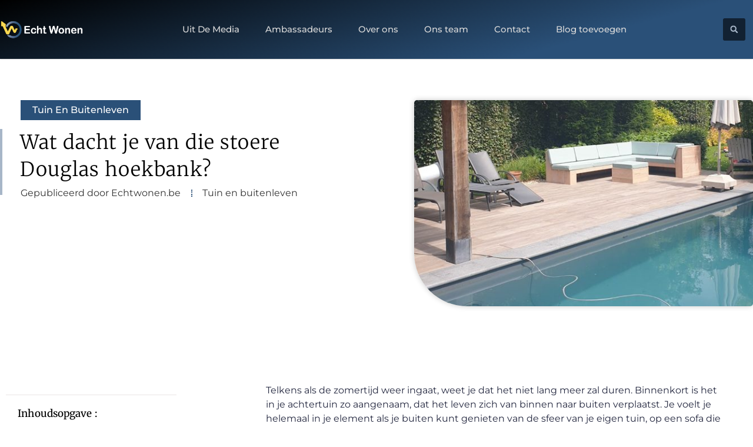

--- FILE ---
content_type: text/html; charset=UTF-8
request_url: https://echtwonen.be/2023/04/13/wat-dacht-je-van-die-stoere-douglas-hoekbank/
body_size: 24492
content:
<!doctype html>
<html lang="nl-NL" prefix="og: https://ogp.me/ns#">
<head>
	<meta charset="UTF-8">
	<meta name="viewport" content="width=device-width, initial-scale=1">
	<link rel="profile" href="https://gmpg.org/xfn/11">
	
<!-- Search Engine Optimization door Rank Math - https://rankmath.com/ -->
<title>Wat dacht je van die stoere Douglas hoekbank?  &bull; Echt Wonen</title>
<meta name="description" content="Telkens als de zomertijd weer ingaat, weet je dat het niet lang meer zal duren. Binnenkort is het in je achtertuin zo aangenaam, dat het leven zich van binnen"/>
<meta name="robots" content="follow, index, max-snippet:-1, max-video-preview:-1, max-image-preview:large"/>
<link rel="canonical" href="https://echtwonen.be/2023/04/13/wat-dacht-je-van-die-stoere-douglas-hoekbank/" />
<meta property="og:locale" content="nl_NL" />
<meta property="og:type" content="article" />
<meta property="og:title" content="Wat dacht je van die stoere Douglas hoekbank?  &bull; Echt Wonen" />
<meta property="og:description" content="Telkens als de zomertijd weer ingaat, weet je dat het niet lang meer zal duren. Binnenkort is het in je achtertuin zo aangenaam, dat het leven zich van binnen" />
<meta property="og:url" content="https://echtwonen.be/2023/04/13/wat-dacht-je-van-die-stoere-douglas-hoekbank/" />
<meta property="og:site_name" content="Echt Wonen" />
<meta property="article:section" content="Tuin en buitenleven" />
<meta property="og:image" content="https://echtwonen.be/wp-content/uploads/2023/04/douglas_hoekbank.jpg" />
<meta property="og:image:secure_url" content="https://echtwonen.be/wp-content/uploads/2023/04/douglas_hoekbank.jpg" />
<meta property="og:image:width" content="600" />
<meta property="og:image:height" content="450" />
<meta property="og:image:alt" content="Wat dacht je van die stoere Douglas hoekbank? " />
<meta property="og:image:type" content="image/jpeg" />
<meta property="article:published_time" content="2023-04-13T15:03:01+00:00" />
<meta name="twitter:card" content="summary_large_image" />
<meta name="twitter:title" content="Wat dacht je van die stoere Douglas hoekbank?  &bull; Echt Wonen" />
<meta name="twitter:description" content="Telkens als de zomertijd weer ingaat, weet je dat het niet lang meer zal duren. Binnenkort is het in je achtertuin zo aangenaam, dat het leven zich van binnen" />
<meta name="twitter:image" content="https://echtwonen.be/wp-content/uploads/2023/04/douglas_hoekbank.jpg" />
<script type="application/ld+json" class="rank-math-schema">{"@context":"https://schema.org","@graph":[{"@type":"Organization","@id":"https://echtwonen.be/#organization","name":"echtwonen","url":"https://echtwonen.be","logo":{"@type":"ImageObject","@id":"https://echtwonen.be/#logo","url":"https://echtwonen.be/wp-content/uploads/2021/12/cropped-1.echtwonen.be-Logo-355x159px.png","contentUrl":"https://echtwonen.be/wp-content/uploads/2021/12/cropped-1.echtwonen.be-Logo-355x159px.png","caption":"Echt Wonen","inLanguage":"nl-NL","width":"355","height":"92"}},{"@type":"WebSite","@id":"https://echtwonen.be/#website","url":"https://echtwonen.be","name":"Echt Wonen","alternateName":"echtwonen.be","publisher":{"@id":"https://echtwonen.be/#organization"},"inLanguage":"nl-NL"},{"@type":"ImageObject","@id":"https://echtwonen.be/wp-content/uploads/2023/04/douglas_hoekbank.jpg","url":"https://echtwonen.be/wp-content/uploads/2023/04/douglas_hoekbank.jpg","width":"600","height":"450","inLanguage":"nl-NL"},{"@type":"BreadcrumbList","@id":"https://echtwonen.be/2023/04/13/wat-dacht-je-van-die-stoere-douglas-hoekbank/#breadcrumb","itemListElement":[{"@type":"ListItem","position":"1","item":{"@id":"https://echtwonen.be/","name":"Home"}},{"@type":"ListItem","position":"2","item":{"@id":"https://echtwonen.be/2023/04/13/wat-dacht-je-van-die-stoere-douglas-hoekbank/","name":"Wat dacht je van die stoere Douglas hoekbank?\u00a0"}}]},{"@type":"WebPage","@id":"https://echtwonen.be/2023/04/13/wat-dacht-je-van-die-stoere-douglas-hoekbank/#webpage","url":"https://echtwonen.be/2023/04/13/wat-dacht-je-van-die-stoere-douglas-hoekbank/","name":"Wat dacht je van die stoere Douglas hoekbank?\u00a0 &bull; Echt Wonen","datePublished":"2023-04-13T15:03:01+00:00","dateModified":"2023-04-13T15:03:01+00:00","isPartOf":{"@id":"https://echtwonen.be/#website"},"primaryImageOfPage":{"@id":"https://echtwonen.be/wp-content/uploads/2023/04/douglas_hoekbank.jpg"},"inLanguage":"nl-NL","breadcrumb":{"@id":"https://echtwonen.be/2023/04/13/wat-dacht-je-van-die-stoere-douglas-hoekbank/#breadcrumb"}},{"@type":"Person","@id":"https://echtwonen.be/2023/04/13/wat-dacht-je-van-die-stoere-douglas-hoekbank/#author","image":{"@type":"ImageObject","@id":"https://secure.gravatar.com/avatar/?s=96&amp;d=mm&amp;r=g","url":"https://secure.gravatar.com/avatar/?s=96&amp;d=mm&amp;r=g","inLanguage":"nl-NL"},"worksFor":{"@id":"https://echtwonen.be/#organization"}},{"@type":"BlogPosting","headline":"Wat dacht je van die stoere Douglas hoekbank?\u00a0 &bull; Echt Wonen","datePublished":"2023-04-13T15:03:01+00:00","dateModified":"2023-04-13T15:03:01+00:00","author":{"@id":"https://echtwonen.be/2023/04/13/wat-dacht-je-van-die-stoere-douglas-hoekbank/#author"},"publisher":{"@id":"https://echtwonen.be/#organization"},"description":"Telkens als de zomertijd weer ingaat, weet je dat het niet lang meer zal duren. Binnenkort is het in je achtertuin zo aangenaam, dat het leven zich van binnen","name":"Wat dacht je van die stoere Douglas hoekbank?\u00a0 &bull; Echt Wonen","@id":"https://echtwonen.be/2023/04/13/wat-dacht-je-van-die-stoere-douglas-hoekbank/#richSnippet","isPartOf":{"@id":"https://echtwonen.be/2023/04/13/wat-dacht-je-van-die-stoere-douglas-hoekbank/#webpage"},"image":{"@id":"https://echtwonen.be/wp-content/uploads/2023/04/douglas_hoekbank.jpg"},"inLanguage":"nl-NL","mainEntityOfPage":{"@id":"https://echtwonen.be/2023/04/13/wat-dacht-je-van-die-stoere-douglas-hoekbank/#webpage"}}]}</script>
<!-- /Rank Math WordPress SEO plugin -->

<link rel="alternate" title="oEmbed (JSON)" type="application/json+oembed" href="https://echtwonen.be/wp-json/oembed/1.0/embed?url=https%3A%2F%2Fechtwonen.be%2F2023%2F04%2F13%2Fwat-dacht-je-van-die-stoere-douglas-hoekbank%2F" />
<link rel="alternate" title="oEmbed (XML)" type="text/xml+oembed" href="https://echtwonen.be/wp-json/oembed/1.0/embed?url=https%3A%2F%2Fechtwonen.be%2F2023%2F04%2F13%2Fwat-dacht-je-van-die-stoere-douglas-hoekbank%2F&#038;format=xml" />
<style id='wp-img-auto-sizes-contain-inline-css'>
img:is([sizes=auto i],[sizes^="auto," i]){contain-intrinsic-size:3000px 1500px}
/*# sourceURL=wp-img-auto-sizes-contain-inline-css */
</style>
<link rel='stylesheet' id='colorboxstyle-css' href='https://echtwonen.be/wp-content/plugins/link-library/colorbox/colorbox.css?ver=6.9' media='all' />
<style id='wp-emoji-styles-inline-css'>

	img.wp-smiley, img.emoji {
		display: inline !important;
		border: none !important;
		box-shadow: none !important;
		height: 1em !important;
		width: 1em !important;
		margin: 0 0.07em !important;
		vertical-align: -0.1em !important;
		background: none !important;
		padding: 0 !important;
	}
/*# sourceURL=wp-emoji-styles-inline-css */
</style>
<link rel='stylesheet' id='wp-block-library-css' href='https://echtwonen.be/wp-includes/css/dist/block-library/style.min.css?ver=6.9' media='all' />
<style id='global-styles-inline-css'>
:root{--wp--preset--aspect-ratio--square: 1;--wp--preset--aspect-ratio--4-3: 4/3;--wp--preset--aspect-ratio--3-4: 3/4;--wp--preset--aspect-ratio--3-2: 3/2;--wp--preset--aspect-ratio--2-3: 2/3;--wp--preset--aspect-ratio--16-9: 16/9;--wp--preset--aspect-ratio--9-16: 9/16;--wp--preset--color--black: #000000;--wp--preset--color--cyan-bluish-gray: #abb8c3;--wp--preset--color--white: #ffffff;--wp--preset--color--pale-pink: #f78da7;--wp--preset--color--vivid-red: #cf2e2e;--wp--preset--color--luminous-vivid-orange: #ff6900;--wp--preset--color--luminous-vivid-amber: #fcb900;--wp--preset--color--light-green-cyan: #7bdcb5;--wp--preset--color--vivid-green-cyan: #00d084;--wp--preset--color--pale-cyan-blue: #8ed1fc;--wp--preset--color--vivid-cyan-blue: #0693e3;--wp--preset--color--vivid-purple: #9b51e0;--wp--preset--gradient--vivid-cyan-blue-to-vivid-purple: linear-gradient(135deg,rgb(6,147,227) 0%,rgb(155,81,224) 100%);--wp--preset--gradient--light-green-cyan-to-vivid-green-cyan: linear-gradient(135deg,rgb(122,220,180) 0%,rgb(0,208,130) 100%);--wp--preset--gradient--luminous-vivid-amber-to-luminous-vivid-orange: linear-gradient(135deg,rgb(252,185,0) 0%,rgb(255,105,0) 100%);--wp--preset--gradient--luminous-vivid-orange-to-vivid-red: linear-gradient(135deg,rgb(255,105,0) 0%,rgb(207,46,46) 100%);--wp--preset--gradient--very-light-gray-to-cyan-bluish-gray: linear-gradient(135deg,rgb(238,238,238) 0%,rgb(169,184,195) 100%);--wp--preset--gradient--cool-to-warm-spectrum: linear-gradient(135deg,rgb(74,234,220) 0%,rgb(151,120,209) 20%,rgb(207,42,186) 40%,rgb(238,44,130) 60%,rgb(251,105,98) 80%,rgb(254,248,76) 100%);--wp--preset--gradient--blush-light-purple: linear-gradient(135deg,rgb(255,206,236) 0%,rgb(152,150,240) 100%);--wp--preset--gradient--blush-bordeaux: linear-gradient(135deg,rgb(254,205,165) 0%,rgb(254,45,45) 50%,rgb(107,0,62) 100%);--wp--preset--gradient--luminous-dusk: linear-gradient(135deg,rgb(255,203,112) 0%,rgb(199,81,192) 50%,rgb(65,88,208) 100%);--wp--preset--gradient--pale-ocean: linear-gradient(135deg,rgb(255,245,203) 0%,rgb(182,227,212) 50%,rgb(51,167,181) 100%);--wp--preset--gradient--electric-grass: linear-gradient(135deg,rgb(202,248,128) 0%,rgb(113,206,126) 100%);--wp--preset--gradient--midnight: linear-gradient(135deg,rgb(2,3,129) 0%,rgb(40,116,252) 100%);--wp--preset--font-size--small: 13px;--wp--preset--font-size--medium: 20px;--wp--preset--font-size--large: 36px;--wp--preset--font-size--x-large: 42px;--wp--preset--spacing--20: 0.44rem;--wp--preset--spacing--30: 0.67rem;--wp--preset--spacing--40: 1rem;--wp--preset--spacing--50: 1.5rem;--wp--preset--spacing--60: 2.25rem;--wp--preset--spacing--70: 3.38rem;--wp--preset--spacing--80: 5.06rem;--wp--preset--shadow--natural: 6px 6px 9px rgba(0, 0, 0, 0.2);--wp--preset--shadow--deep: 12px 12px 50px rgba(0, 0, 0, 0.4);--wp--preset--shadow--sharp: 6px 6px 0px rgba(0, 0, 0, 0.2);--wp--preset--shadow--outlined: 6px 6px 0px -3px rgb(255, 255, 255), 6px 6px rgb(0, 0, 0);--wp--preset--shadow--crisp: 6px 6px 0px rgb(0, 0, 0);}:root { --wp--style--global--content-size: 800px;--wp--style--global--wide-size: 1200px; }:where(body) { margin: 0; }.wp-site-blocks > .alignleft { float: left; margin-right: 2em; }.wp-site-blocks > .alignright { float: right; margin-left: 2em; }.wp-site-blocks > .aligncenter { justify-content: center; margin-left: auto; margin-right: auto; }:where(.wp-site-blocks) > * { margin-block-start: 24px; margin-block-end: 0; }:where(.wp-site-blocks) > :first-child { margin-block-start: 0; }:where(.wp-site-blocks) > :last-child { margin-block-end: 0; }:root { --wp--style--block-gap: 24px; }:root :where(.is-layout-flow) > :first-child{margin-block-start: 0;}:root :where(.is-layout-flow) > :last-child{margin-block-end: 0;}:root :where(.is-layout-flow) > *{margin-block-start: 24px;margin-block-end: 0;}:root :where(.is-layout-constrained) > :first-child{margin-block-start: 0;}:root :where(.is-layout-constrained) > :last-child{margin-block-end: 0;}:root :where(.is-layout-constrained) > *{margin-block-start: 24px;margin-block-end: 0;}:root :where(.is-layout-flex){gap: 24px;}:root :where(.is-layout-grid){gap: 24px;}.is-layout-flow > .alignleft{float: left;margin-inline-start: 0;margin-inline-end: 2em;}.is-layout-flow > .alignright{float: right;margin-inline-start: 2em;margin-inline-end: 0;}.is-layout-flow > .aligncenter{margin-left: auto !important;margin-right: auto !important;}.is-layout-constrained > .alignleft{float: left;margin-inline-start: 0;margin-inline-end: 2em;}.is-layout-constrained > .alignright{float: right;margin-inline-start: 2em;margin-inline-end: 0;}.is-layout-constrained > .aligncenter{margin-left: auto !important;margin-right: auto !important;}.is-layout-constrained > :where(:not(.alignleft):not(.alignright):not(.alignfull)){max-width: var(--wp--style--global--content-size);margin-left: auto !important;margin-right: auto !important;}.is-layout-constrained > .alignwide{max-width: var(--wp--style--global--wide-size);}body .is-layout-flex{display: flex;}.is-layout-flex{flex-wrap: wrap;align-items: center;}.is-layout-flex > :is(*, div){margin: 0;}body .is-layout-grid{display: grid;}.is-layout-grid > :is(*, div){margin: 0;}body{padding-top: 0px;padding-right: 0px;padding-bottom: 0px;padding-left: 0px;}a:where(:not(.wp-element-button)){text-decoration: underline;}:root :where(.wp-element-button, .wp-block-button__link){background-color: #32373c;border-width: 0;color: #fff;font-family: inherit;font-size: inherit;font-style: inherit;font-weight: inherit;letter-spacing: inherit;line-height: inherit;padding-top: calc(0.667em + 2px);padding-right: calc(1.333em + 2px);padding-bottom: calc(0.667em + 2px);padding-left: calc(1.333em + 2px);text-decoration: none;text-transform: inherit;}.has-black-color{color: var(--wp--preset--color--black) !important;}.has-cyan-bluish-gray-color{color: var(--wp--preset--color--cyan-bluish-gray) !important;}.has-white-color{color: var(--wp--preset--color--white) !important;}.has-pale-pink-color{color: var(--wp--preset--color--pale-pink) !important;}.has-vivid-red-color{color: var(--wp--preset--color--vivid-red) !important;}.has-luminous-vivid-orange-color{color: var(--wp--preset--color--luminous-vivid-orange) !important;}.has-luminous-vivid-amber-color{color: var(--wp--preset--color--luminous-vivid-amber) !important;}.has-light-green-cyan-color{color: var(--wp--preset--color--light-green-cyan) !important;}.has-vivid-green-cyan-color{color: var(--wp--preset--color--vivid-green-cyan) !important;}.has-pale-cyan-blue-color{color: var(--wp--preset--color--pale-cyan-blue) !important;}.has-vivid-cyan-blue-color{color: var(--wp--preset--color--vivid-cyan-blue) !important;}.has-vivid-purple-color{color: var(--wp--preset--color--vivid-purple) !important;}.has-black-background-color{background-color: var(--wp--preset--color--black) !important;}.has-cyan-bluish-gray-background-color{background-color: var(--wp--preset--color--cyan-bluish-gray) !important;}.has-white-background-color{background-color: var(--wp--preset--color--white) !important;}.has-pale-pink-background-color{background-color: var(--wp--preset--color--pale-pink) !important;}.has-vivid-red-background-color{background-color: var(--wp--preset--color--vivid-red) !important;}.has-luminous-vivid-orange-background-color{background-color: var(--wp--preset--color--luminous-vivid-orange) !important;}.has-luminous-vivid-amber-background-color{background-color: var(--wp--preset--color--luminous-vivid-amber) !important;}.has-light-green-cyan-background-color{background-color: var(--wp--preset--color--light-green-cyan) !important;}.has-vivid-green-cyan-background-color{background-color: var(--wp--preset--color--vivid-green-cyan) !important;}.has-pale-cyan-blue-background-color{background-color: var(--wp--preset--color--pale-cyan-blue) !important;}.has-vivid-cyan-blue-background-color{background-color: var(--wp--preset--color--vivid-cyan-blue) !important;}.has-vivid-purple-background-color{background-color: var(--wp--preset--color--vivid-purple) !important;}.has-black-border-color{border-color: var(--wp--preset--color--black) !important;}.has-cyan-bluish-gray-border-color{border-color: var(--wp--preset--color--cyan-bluish-gray) !important;}.has-white-border-color{border-color: var(--wp--preset--color--white) !important;}.has-pale-pink-border-color{border-color: var(--wp--preset--color--pale-pink) !important;}.has-vivid-red-border-color{border-color: var(--wp--preset--color--vivid-red) !important;}.has-luminous-vivid-orange-border-color{border-color: var(--wp--preset--color--luminous-vivid-orange) !important;}.has-luminous-vivid-amber-border-color{border-color: var(--wp--preset--color--luminous-vivid-amber) !important;}.has-light-green-cyan-border-color{border-color: var(--wp--preset--color--light-green-cyan) !important;}.has-vivid-green-cyan-border-color{border-color: var(--wp--preset--color--vivid-green-cyan) !important;}.has-pale-cyan-blue-border-color{border-color: var(--wp--preset--color--pale-cyan-blue) !important;}.has-vivid-cyan-blue-border-color{border-color: var(--wp--preset--color--vivid-cyan-blue) !important;}.has-vivid-purple-border-color{border-color: var(--wp--preset--color--vivid-purple) !important;}.has-vivid-cyan-blue-to-vivid-purple-gradient-background{background: var(--wp--preset--gradient--vivid-cyan-blue-to-vivid-purple) !important;}.has-light-green-cyan-to-vivid-green-cyan-gradient-background{background: var(--wp--preset--gradient--light-green-cyan-to-vivid-green-cyan) !important;}.has-luminous-vivid-amber-to-luminous-vivid-orange-gradient-background{background: var(--wp--preset--gradient--luminous-vivid-amber-to-luminous-vivid-orange) !important;}.has-luminous-vivid-orange-to-vivid-red-gradient-background{background: var(--wp--preset--gradient--luminous-vivid-orange-to-vivid-red) !important;}.has-very-light-gray-to-cyan-bluish-gray-gradient-background{background: var(--wp--preset--gradient--very-light-gray-to-cyan-bluish-gray) !important;}.has-cool-to-warm-spectrum-gradient-background{background: var(--wp--preset--gradient--cool-to-warm-spectrum) !important;}.has-blush-light-purple-gradient-background{background: var(--wp--preset--gradient--blush-light-purple) !important;}.has-blush-bordeaux-gradient-background{background: var(--wp--preset--gradient--blush-bordeaux) !important;}.has-luminous-dusk-gradient-background{background: var(--wp--preset--gradient--luminous-dusk) !important;}.has-pale-ocean-gradient-background{background: var(--wp--preset--gradient--pale-ocean) !important;}.has-electric-grass-gradient-background{background: var(--wp--preset--gradient--electric-grass) !important;}.has-midnight-gradient-background{background: var(--wp--preset--gradient--midnight) !important;}.has-small-font-size{font-size: var(--wp--preset--font-size--small) !important;}.has-medium-font-size{font-size: var(--wp--preset--font-size--medium) !important;}.has-large-font-size{font-size: var(--wp--preset--font-size--large) !important;}.has-x-large-font-size{font-size: var(--wp--preset--font-size--x-large) !important;}
:root :where(.wp-block-pullquote){font-size: 1.5em;line-height: 1.6;}
/*# sourceURL=global-styles-inline-css */
</style>
<link rel='stylesheet' id='thumbs_rating_styles-css' href='https://echtwonen.be/wp-content/plugins/link-library/upvote-downvote/css/style.css?ver=1.0.0' media='all' />
<link rel='stylesheet' id='scriptlesssocialsharing-css' href='https://echtwonen.be/wp-content/plugins/scriptless-social-sharing/includes/css/scriptlesssocialsharing-style.css?ver=3.3.1' media='all' />
<style id='scriptlesssocialsharing-inline-css'>
.scriptlesssocialsharing__buttons a.button { padding: 12px; flex: 1; }@media only screen and (max-width: 767px) { .scriptlesssocialsharing .sss-name { position: absolute; clip: rect(1px, 1px, 1px, 1px); height: 1px; width: 1px; border: 0; overflow: hidden; } }
/*# sourceURL=scriptlesssocialsharing-inline-css */
</style>
<link rel='stylesheet' id='hello-elementor-css' href='https://echtwonen.be/wp-content/themes/hello-elementor/assets/css/reset.css?ver=3.4.4' media='all' />
<link rel='stylesheet' id='hello-elementor-theme-style-css' href='https://echtwonen.be/wp-content/themes/hello-elementor/assets/css/theme.css?ver=3.4.4' media='all' />
<link rel='stylesheet' id='hello-elementor-header-footer-css' href='https://echtwonen.be/wp-content/themes/hello-elementor/assets/css/header-footer.css?ver=3.4.4' media='all' />
<link rel='stylesheet' id='elementor-frontend-css' href='https://echtwonen.be/wp-content/plugins/elementor/assets/css/frontend.min.css?ver=3.34.2' media='all' />
<link rel='stylesheet' id='elementor-post-3132-css' href='https://echtwonen.be/wp-content/uploads/elementor/css/post-3132.css?ver=1768964974' media='all' />
<link rel='stylesheet' id='e-animation-grow-css' href='https://echtwonen.be/wp-content/plugins/elementor/assets/lib/animations/styles/e-animation-grow.min.css?ver=3.34.2' media='all' />
<link rel='stylesheet' id='widget-image-css' href='https://echtwonen.be/wp-content/plugins/elementor/assets/css/widget-image.min.css?ver=3.34.2' media='all' />
<link rel='stylesheet' id='widget-nav-menu-css' href='https://echtwonen.be/wp-content/plugins/elementor-pro/assets/css/widget-nav-menu.min.css?ver=3.25.4' media='all' />
<link rel='stylesheet' id='widget-search-form-css' href='https://echtwonen.be/wp-content/plugins/elementor-pro/assets/css/widget-search-form.min.css?ver=3.25.4' media='all' />
<link rel='stylesheet' id='e-animation-fadeInLeft-css' href='https://echtwonen.be/wp-content/plugins/elementor/assets/lib/animations/styles/fadeInLeft.min.css?ver=3.34.2' media='all' />
<link rel='stylesheet' id='widget-heading-css' href='https://echtwonen.be/wp-content/plugins/elementor/assets/css/widget-heading.min.css?ver=3.34.2' media='all' />
<link rel='stylesheet' id='widget-posts-css' href='https://echtwonen.be/wp-content/plugins/elementor-pro/assets/css/widget-posts.min.css?ver=3.25.4' media='all' />
<link rel='stylesheet' id='swiper-css' href='https://echtwonen.be/wp-content/plugins/elementor/assets/lib/swiper/v8/css/swiper.min.css?ver=8.4.5' media='all' />
<link rel='stylesheet' id='e-swiper-css' href='https://echtwonen.be/wp-content/plugins/elementor/assets/css/conditionals/e-swiper.min.css?ver=3.34.2' media='all' />
<link rel='stylesheet' id='widget-post-info-css' href='https://echtwonen.be/wp-content/plugins/elementor-pro/assets/css/widget-post-info.min.css?ver=3.25.4' media='all' />
<link rel='stylesheet' id='widget-icon-list-css' href='https://echtwonen.be/wp-content/plugins/elementor/assets/css/widget-icon-list.min.css?ver=3.34.2' media='all' />
<link rel='stylesheet' id='widget-spacer-css' href='https://echtwonen.be/wp-content/plugins/elementor/assets/css/widget-spacer.min.css?ver=3.34.2' media='all' />
<link rel='stylesheet' id='e-animation-fadeIn-css' href='https://echtwonen.be/wp-content/plugins/elementor/assets/lib/animations/styles/fadeIn.min.css?ver=3.34.2' media='all' />
<link rel='stylesheet' id='widget-author-box-css' href='https://echtwonen.be/wp-content/plugins/elementor-pro/assets/css/widget-author-box.min.css?ver=3.25.4' media='all' />
<link rel='stylesheet' id='widget-table-of-contents-css' href='https://echtwonen.be/wp-content/plugins/elementor-pro/assets/css/widget-table-of-contents.min.css?ver=3.25.4' media='all' />
<link rel='stylesheet' id='widget-call-to-action-css' href='https://echtwonen.be/wp-content/plugins/elementor-pro/assets/css/widget-call-to-action.min.css?ver=3.25.4' media='all' />
<link rel='stylesheet' id='e-transitions-css' href='https://echtwonen.be/wp-content/plugins/elementor-pro/assets/css/conditionals/transitions.min.css?ver=3.25.4' media='all' />
<link rel='stylesheet' id='widget-post-navigation-css' href='https://echtwonen.be/wp-content/plugins/elementor-pro/assets/css/widget-post-navigation.min.css?ver=3.25.4' media='all' />
<link rel='stylesheet' id='widget-divider-css' href='https://echtwonen.be/wp-content/plugins/elementor/assets/css/widget-divider.min.css?ver=3.34.2' media='all' />
<link rel='stylesheet' id='e-popup-style-css' href='https://echtwonen.be/wp-content/plugins/elementor-pro/assets/css/conditionals/popup.min.css?ver=3.25.4' media='all' />
<link rel='stylesheet' id='elementor-post-3610-css' href='https://echtwonen.be/wp-content/uploads/elementor/css/post-3610.css?ver=1768964974' media='all' />
<link rel='stylesheet' id='elementor-post-3607-css' href='https://echtwonen.be/wp-content/uploads/elementor/css/post-3607.css?ver=1768964974' media='all' />
<link rel='stylesheet' id='elementor-post-3622-css' href='https://echtwonen.be/wp-content/uploads/elementor/css/post-3622.css?ver=1768964974' media='all' />
<link rel='stylesheet' id='elementor-gf-local-merriweather-css' href='https://echtwonen.be/wp-content/uploads/elementor/google-fonts/css/merriweather.css?ver=1751592574' media='all' />
<link rel='stylesheet' id='elementor-gf-local-montserrat-css' href='https://echtwonen.be/wp-content/uploads/elementor/google-fonts/css/montserrat.css?ver=1751592141' media='all' />
<script src="https://echtwonen.be/wp-includes/js/jquery/jquery.min.js?ver=3.7.1" id="jquery-core-js"></script>
<script src="https://echtwonen.be/wp-includes/js/jquery/jquery-migrate.min.js?ver=3.4.1" id="jquery-migrate-js"></script>
<script src="https://echtwonen.be/wp-content/plugins/link-library/colorbox/jquery.colorbox-min.js?ver=1.3.9" id="colorbox-js"></script>
<script id="thumbs_rating_scripts-js-extra">
var thumbs_rating_ajax = {"ajax_url":"https://echtwonen.be/wp-admin/admin-ajax.php","nonce":"6d3f3543c1"};
//# sourceURL=thumbs_rating_scripts-js-extra
</script>
<script src="https://echtwonen.be/wp-content/plugins/link-library/upvote-downvote/js/general.js?ver=4.0.1" id="thumbs_rating_scripts-js"></script>
<link rel="https://api.w.org/" href="https://echtwonen.be/wp-json/" /><link rel="alternate" title="JSON" type="application/json" href="https://echtwonen.be/wp-json/wp/v2/posts/217" /><link rel="EditURI" type="application/rsd+xml" title="RSD" href="https://echtwonen.be/xmlrpc.php?rsd" />
<meta name="generator" content="WordPress 6.9" />
<link rel='shortlink' href='https://echtwonen.be/?p=217' />
<script type="text/javascript">//<![CDATA[
  function external_links_in_new_windows_loop() {
    if (!document.links) {
      document.links = document.getElementsByTagName('a');
    }
    var change_link = false;
    var force = '';
    var ignore = '';

    for (var t=0; t<document.links.length; t++) {
      var all_links = document.links[t];
      change_link = false;
      
      if(document.links[t].hasAttribute('onClick') == false) {
        // forced if the address starts with http (or also https), but does not link to the current domain
        if(all_links.href.search(/^http/) != -1 && all_links.href.search('echtwonen.be') == -1 && all_links.href.search(/^#/) == -1) {
          // console.log('Changed ' + all_links.href);
          change_link = true;
        }
          
        if(force != '' && all_links.href.search(force) != -1) {
          // forced
          // console.log('force ' + all_links.href);
          change_link = true;
        }
        
        if(ignore != '' && all_links.href.search(ignore) != -1) {
          // console.log('ignore ' + all_links.href);
          // ignored
          change_link = false;
        }

        if(change_link == true) {
          // console.log('Changed ' + all_links.href);
          document.links[t].setAttribute('onClick', 'javascript:window.open(\'' + all_links.href.replace(/'/g, '') + '\', \'_blank\', \'noopener\'); return false;');
          document.links[t].removeAttribute('target');
        }
      }
    }
  }
  
  // Load
  function external_links_in_new_windows_load(func)
  {  
    var oldonload = window.onload;
    if (typeof window.onload != 'function'){
      window.onload = func;
    } else {
      window.onload = function(){
        oldonload();
        func();
      }
    }
  }

  external_links_in_new_windows_load(external_links_in_new_windows_loop);
  //]]></script>

<meta name="generator" content="Elementor 3.34.2; features: e_font_icon_svg, additional_custom_breakpoints; settings: css_print_method-external, google_font-enabled, font_display-swap">
			<style>
				.e-con.e-parent:nth-of-type(n+4):not(.e-lazyloaded):not(.e-no-lazyload),
				.e-con.e-parent:nth-of-type(n+4):not(.e-lazyloaded):not(.e-no-lazyload) * {
					background-image: none !important;
				}
				@media screen and (max-height: 1024px) {
					.e-con.e-parent:nth-of-type(n+3):not(.e-lazyloaded):not(.e-no-lazyload),
					.e-con.e-parent:nth-of-type(n+3):not(.e-lazyloaded):not(.e-no-lazyload) * {
						background-image: none !important;
					}
				}
				@media screen and (max-height: 640px) {
					.e-con.e-parent:nth-of-type(n+2):not(.e-lazyloaded):not(.e-no-lazyload),
					.e-con.e-parent:nth-of-type(n+2):not(.e-lazyloaded):not(.e-no-lazyload) * {
						background-image: none !important;
					}
				}
			</style>
			<link rel="icon" href="https://echtwonen.be/wp-content/uploads/2021/12/0.echtwonen.be-icon-150x150-px.png" sizes="32x32" />
<link rel="icon" href="https://echtwonen.be/wp-content/uploads/2021/12/0.echtwonen.be-icon-150x150-px.png" sizes="192x192" />
<link rel="apple-touch-icon" href="https://echtwonen.be/wp-content/uploads/2021/12/0.echtwonen.be-icon-150x150-px.png" />
<meta name="msapplication-TileImage" content="https://echtwonen.be/wp-content/uploads/2021/12/0.echtwonen.be-icon-150x150-px.png" />
</head>
<body data-rsssl=1 class="wp-singular post-template-default single single-post postid-217 single-format-standard wp-custom-logo wp-embed-responsive wp-theme-hello-elementor hello-elementor-default elementor-default elementor-template-full-width elementor-kit-3132 elementor-page-3622">


<a class="skip-link screen-reader-text" href="#content">Ga naar de inhoud</a>

		<header data-elementor-type="header" data-elementor-id="3610" class="elementor elementor-3610 elementor-location-header" data-elementor-post-type="elementor_library">
			<header class="elementor-element elementor-element-1a063231 top e-flex e-con-boxed e-con e-parent" data-id="1a063231" data-element_type="container" data-settings="{&quot;background_background&quot;:&quot;gradient&quot;}">
					<div class="e-con-inner">
		<nav class="elementor-element elementor-element-f4ffae8 e-con-full e-flex e-con e-child" data-id="f4ffae8" data-element_type="container">
				<div class="elementor-element elementor-element-ba38e27 elementor-widget__width-initial elementor-widget elementor-widget-theme-site-logo elementor-widget-image" data-id="ba38e27" data-element_type="widget" data-widget_type="theme-site-logo.default">
				<div class="elementor-widget-container">
											<a href="https://echtwonen.be">
			<img width="250" height="83" src="https://echtwonen.be/wp-content/uploads/2021/12/3.echtwonen.be-250x83px.png" class="elementor-animation-grow attachment-full size-full wp-image-33" alt="" />				</a>
											</div>
				</div>
				<div class="elementor-element elementor-element-7ce87d0c elementor-nav-menu--stretch elementor-nav-menu__align-center elementor-nav-menu__text-align-center elementor-widget-tablet__width-initial elementor-widget__width-initial elementor-nav-menu--dropdown-tablet elementor-nav-menu--toggle elementor-nav-menu--burger elementor-widget elementor-widget-nav-menu" data-id="7ce87d0c" data-element_type="widget" data-settings="{&quot;full_width&quot;:&quot;stretch&quot;,&quot;submenu_icon&quot;:{&quot;value&quot;:&quot;&lt;i class=\&quot;\&quot;&gt;&lt;\/i&gt;&quot;,&quot;library&quot;:&quot;&quot;},&quot;layout&quot;:&quot;horizontal&quot;,&quot;toggle&quot;:&quot;burger&quot;}" data-widget_type="nav-menu.default">
				<div class="elementor-widget-container">
								<nav aria-label="Menu" class="elementor-nav-menu--main elementor-nav-menu__container elementor-nav-menu--layout-horizontal e--pointer-text e--animation-grow">
				<ul id="menu-1-7ce87d0c" class="elementor-nav-menu"><li class="menu-item menu-item-type-custom menu-item-object-custom menu-item-2636"><a href="/category/media/" class="elementor-item">Uit De Media</a></li>
<li class="menu-item menu-item-type-post_type menu-item-object-page menu-item-26"><a href="https://echtwonen.be/ambassadeurs/" class="elementor-item">Ambassadeurs</a></li>
<li class="menu-item menu-item-type-post_type menu-item-object-page menu-item-3572"><a href="https://echtwonen.be/over-ons/" class="elementor-item">Over ons</a></li>
<li class="menu-item menu-item-type-post_type menu-item-object-page menu-item-3573"><a href="https://echtwonen.be/ons-team/" class="elementor-item">Ons team</a></li>
<li class="menu-item menu-item-type-post_type menu-item-object-page menu-item-3575"><a href="https://echtwonen.be/contact/" class="elementor-item">Contact</a></li>
<li class="menu-item menu-item-type-post_type menu-item-object-page menu-item-3574"><a href="https://echtwonen.be/blog-toevoegen/" class="elementor-item">Blog toevoegen</a></li>
</ul>			</nav>
					<div class="elementor-menu-toggle" role="button" tabindex="0" aria-label="Menu Toggle" aria-expanded="false">
			<span class="elementor-menu-toggle__icon--open"><svg xmlns="http://www.w3.org/2000/svg" id="Layer_1" data-name="Layer 1" viewBox="0 0 24 24" width="512" height="512"><path d="M18,5H1c-.55,0-1-.45-1-1s.45-1,1-1H18c.55,0,1,.45,1,1s-.45,1-1,1Zm1,15c0-.55-.45-1-1-1H1c-.55,0-1,.45-1,1s.45,1,1,1H18c.55,0,1-.45,1-1Zm5-8c0-.55-.45-1-1-1H6c-.55,0-1,.45-1,1s.45,1,1,1H23c.55,0,1-.45,1-1Z"></path></svg></span><svg aria-hidden="true" role="presentation" class="elementor-menu-toggle__icon--close e-font-icon-svg e-eicon-close" viewBox="0 0 1000 1000" xmlns="http://www.w3.org/2000/svg"><path d="M742 167L500 408 258 167C246 154 233 150 217 150 196 150 179 158 167 167 154 179 150 196 150 212 150 229 154 242 171 254L408 500 167 742C138 771 138 800 167 829 196 858 225 858 254 829L496 587 738 829C750 842 767 846 783 846 800 846 817 842 829 829 842 817 846 804 846 783 846 767 842 750 829 737L588 500 833 258C863 229 863 200 833 171 804 137 775 137 742 167Z"></path></svg>			<span class="elementor-screen-only">Menu</span>
		</div>
					<nav class="elementor-nav-menu--dropdown elementor-nav-menu__container" aria-hidden="true">
				<ul id="menu-2-7ce87d0c" class="elementor-nav-menu"><li class="menu-item menu-item-type-custom menu-item-object-custom menu-item-2636"><a href="/category/media/" class="elementor-item" tabindex="-1">Uit De Media</a></li>
<li class="menu-item menu-item-type-post_type menu-item-object-page menu-item-26"><a href="https://echtwonen.be/ambassadeurs/" class="elementor-item" tabindex="-1">Ambassadeurs</a></li>
<li class="menu-item menu-item-type-post_type menu-item-object-page menu-item-3572"><a href="https://echtwonen.be/over-ons/" class="elementor-item" tabindex="-1">Over ons</a></li>
<li class="menu-item menu-item-type-post_type menu-item-object-page menu-item-3573"><a href="https://echtwonen.be/ons-team/" class="elementor-item" tabindex="-1">Ons team</a></li>
<li class="menu-item menu-item-type-post_type menu-item-object-page menu-item-3575"><a href="https://echtwonen.be/contact/" class="elementor-item" tabindex="-1">Contact</a></li>
<li class="menu-item menu-item-type-post_type menu-item-object-page menu-item-3574"><a href="https://echtwonen.be/blog-toevoegen/" class="elementor-item" tabindex="-1">Blog toevoegen</a></li>
</ul>			</nav>
						</div>
				</div>
				</nav>
				<div class="elementor-element elementor-element-20a8e812 elementor-search-form--skin-full_screen elementor-widget__width-initial elementor-widget-mobile__width-initial elementor-widget elementor-widget-search-form" data-id="20a8e812" data-element_type="widget" data-settings="{&quot;skin&quot;:&quot;full_screen&quot;}" data-widget_type="search-form.default">
				<div class="elementor-widget-container">
							<search role="search">
			<form class="elementor-search-form" action="https://echtwonen.be" method="get">
												<div class="elementor-search-form__toggle" tabindex="0" role="button">
					<div class="e-font-icon-svg-container"><svg aria-hidden="true" class="e-font-icon-svg e-fas-search" viewBox="0 0 512 512" xmlns="http://www.w3.org/2000/svg"><path d="M505 442.7L405.3 343c-4.5-4.5-10.6-7-17-7H372c27.6-35.3 44-79.7 44-128C416 93.1 322.9 0 208 0S0 93.1 0 208s93.1 208 208 208c48.3 0 92.7-16.4 128-44v16.3c0 6.4 2.5 12.5 7 17l99.7 99.7c9.4 9.4 24.6 9.4 33.9 0l28.3-28.3c9.4-9.4 9.4-24.6.1-34zM208 336c-70.7 0-128-57.2-128-128 0-70.7 57.2-128 128-128 70.7 0 128 57.2 128 128 0 70.7-57.2 128-128 128z"></path></svg></div>					<span class="elementor-screen-only">Search</span>
				</div>
								<div class="elementor-search-form__container">
					<label class="elementor-screen-only" for="elementor-search-form-20a8e812">Search</label>

					
					<input id="elementor-search-form-20a8e812" placeholder="" class="elementor-search-form__input" type="search" name="s" value="">
					
					
										<div class="dialog-lightbox-close-button dialog-close-button" role="button" tabindex="0">
						<svg aria-hidden="true" class="e-font-icon-svg e-eicon-close" viewBox="0 0 1000 1000" xmlns="http://www.w3.org/2000/svg"><path d="M742 167L500 408 258 167C246 154 233 150 217 150 196 150 179 158 167 167 154 179 150 196 150 212 150 229 154 242 171 254L408 500 167 742C138 771 138 800 167 829 196 858 225 858 254 829L496 587 738 829C750 842 767 846 783 846 800 846 817 842 829 829 842 817 846 804 846 783 846 767 842 750 829 737L588 500 833 258C863 229 863 200 833 171 804 137 775 137 742 167Z"></path></svg>						<span class="elementor-screen-only">Close this search box.</span>
					</div>
									</div>
			</form>
		</search>
						</div>
				</div>
				<div class="elementor-element elementor-element-578c72f4 elementor-widget__width-auto elementor-fixed elementor-invisible elementor-widget elementor-widget-button" data-id="578c72f4" data-element_type="widget" data-settings="{&quot;_position&quot;:&quot;fixed&quot;,&quot;_animation&quot;:&quot;fadeInLeft&quot;,&quot;motion_fx_motion_fx_scrolling&quot;:&quot;yes&quot;,&quot;motion_fx_opacity_effect&quot;:&quot;yes&quot;,&quot;motion_fx_opacity_range&quot;:{&quot;unit&quot;:&quot;%&quot;,&quot;size&quot;:&quot;&quot;,&quot;sizes&quot;:{&quot;start&quot;:34,&quot;end&quot;:56}},&quot;motion_fx_opacity_direction&quot;:&quot;out-in&quot;,&quot;motion_fx_opacity_level&quot;:{&quot;unit&quot;:&quot;px&quot;,&quot;size&quot;:10,&quot;sizes&quot;:[]},&quot;motion_fx_devices&quot;:[&quot;desktop&quot;,&quot;tablet&quot;,&quot;mobile&quot;]}" data-widget_type="button.default">
				<div class="elementor-widget-container">
									<div class="elementor-button-wrapper">
					<a class="elementor-button elementor-button-link elementor-size-sm" href="#top">
						<span class="elementor-button-content-wrapper">
						<span class="elementor-button-icon">
				<svg aria-hidden="true" class="e-font-icon-svg e-fas-long-arrow-alt-up" viewBox="0 0 256 512" xmlns="http://www.w3.org/2000/svg"><path d="M88 166.059V468c0 6.627 5.373 12 12 12h56c6.627 0 12-5.373 12-12V166.059h46.059c21.382 0 32.09-25.851 16.971-40.971l-86.059-86.059c-9.373-9.373-24.569-9.373-33.941 0l-86.059 86.059c-15.119 15.119-4.411 40.971 16.971 40.971H88z"></path></svg>			</span>
									<span class="elementor-button-text">Top</span>
					</span>
					</a>
				</div>
								</div>
				</div>
					</div>
				</header>
				</header>
				<div data-elementor-type="single-post" data-elementor-id="3622" class="elementor elementor-3622 elementor-location-single post-217 post type-post status-publish format-standard has-post-thumbnail hentry category-tuin-en-buitenleven" data-elementor-post-type="elementor_library">
			<section class="elementor-element elementor-element-117e1eb4 e-flex e-con-boxed e-con e-parent" data-id="117e1eb4" data-element_type="container" data-settings="{&quot;background_background&quot;:&quot;classic&quot;}">
					<div class="e-con-inner">
		<div class="elementor-element elementor-element-351e78ed e-con-full e-flex e-con e-child" data-id="351e78ed" data-element_type="container">
				<div class="elementor-element elementor-element-2505a15c elementor-widget elementor-widget-post-info" data-id="2505a15c" data-element_type="widget" data-widget_type="post-info.default">
				<div class="elementor-widget-container">
							<ul class="elementor-inline-items elementor-icon-list-items elementor-post-info">
								<li class="elementor-icon-list-item elementor-repeater-item-aff7829 elementor-inline-item" itemprop="about">
													<span class="elementor-icon-list-text elementor-post-info__item elementor-post-info__item--type-terms">
										<span class="elementor-post-info__terms-list">
				<a href="https://echtwonen.be/category/tuin-en-buitenleven/" class="elementor-post-info__terms-list-item">Tuin en buitenleven</a>				</span>
					</span>
								</li>
				</ul>
						</div>
				</div>
				<div class="elementor-element elementor-element-54131111 elementor-widget elementor-widget-theme-post-title elementor-page-title elementor-widget-heading" data-id="54131111" data-element_type="widget" data-widget_type="theme-post-title.default">
				<div class="elementor-widget-container">
					<h1 class="elementor-heading-title elementor-size-default">Wat dacht je van die stoere Douglas hoekbank? </h1>				</div>
				</div>
				<div class="elementor-element elementor-element-a683460 elementor-align-left elementor-widget elementor-widget-post-info" data-id="a683460" data-element_type="widget" data-widget_type="post-info.default">
				<div class="elementor-widget-container">
							<ul class="elementor-inline-items elementor-icon-list-items elementor-post-info">
								<li class="elementor-icon-list-item elementor-repeater-item-765f434 elementor-inline-item">
													<span class="elementor-icon-list-text elementor-post-info__item elementor-post-info__item--type-custom">
										Gepubliceerd door Echtwonen.be 					</span>
								</li>
				<li class="elementor-icon-list-item elementor-repeater-item-a94d583 elementor-inline-item" itemprop="about">
													<span class="elementor-icon-list-text elementor-post-info__item elementor-post-info__item--type-terms">
										<span class="elementor-post-info__terms-list">
				<a href="https://echtwonen.be/category/tuin-en-buitenleven/" class="elementor-post-info__terms-list-item">Tuin en buitenleven</a>				</span>
					</span>
								</li>
				</ul>
						</div>
				</div>
				<div class="elementor-element elementor-element-625edbbe elementor-hidden-desktop elementor-hidden-tablet elementor-widget elementor-widget-spacer" data-id="625edbbe" data-element_type="widget" data-widget_type="spacer.default">
				<div class="elementor-widget-container">
							<div class="elementor-spacer">
			<div class="elementor-spacer-inner"></div>
		</div>
						</div>
				</div>
				</div>
		<div class="elementor-element elementor-element-5c4fdd84 e-con-full e-flex e-con e-child" data-id="5c4fdd84" data-element_type="container" data-settings="{&quot;background_background&quot;:&quot;classic&quot;}">
				<div class="elementor-element elementor-element-6f56ebad elementor-invisible elementor-widget elementor-widget-theme-post-featured-image elementor-widget-image" data-id="6f56ebad" data-element_type="widget" data-settings="{&quot;_animation&quot;:&quot;fadeIn&quot;}" data-widget_type="theme-post-featured-image.default">
				<div class="elementor-widget-container">
															<img fetchpriority="high" width="600" height="450" src="https://echtwonen.be/wp-content/uploads/2023/04/douglas_hoekbank.jpg" class="attachment-full size-full wp-image-216" alt="" srcset="https://echtwonen.be/wp-content/uploads/2023/04/douglas_hoekbank.jpg 600w, https://echtwonen.be/wp-content/uploads/2023/04/douglas_hoekbank-300x225.jpg 300w, https://echtwonen.be/wp-content/uploads/2023/04/douglas_hoekbank-533x400.jpg 533w, https://echtwonen.be/wp-content/uploads/2023/04/douglas_hoekbank-585x439.jpg 585w" sizes="(max-width: 600px) 100vw, 600px" />															</div>
				</div>
				</div>
					</div>
				</section>
		<section class="elementor-element elementor-element-6f37ab13 e-flex e-con-boxed e-con e-parent" data-id="6f37ab13" data-element_type="container">
					<div class="e-con-inner">
		<aside class="elementor-element elementor-element-2acd90f e-con-full e-flex e-con e-child" data-id="2acd90f" data-element_type="container">
		<div class="elementor-element elementor-element-58e71a04 e-con-full elementor-hidden-desktop elementor-hidden-tablet elementor-hidden-mobile e-flex e-con e-child" data-id="58e71a04" data-element_type="container">
				<div class="elementor-element elementor-element-1d5e0225 elementor-author-box--layout-image-above elementor-author-box--align-center elementor-widget__width-initial elementor-absolute elementor-widget elementor-widget-author-box" data-id="1d5e0225" data-element_type="widget" data-settings="{&quot;_position&quot;:&quot;absolute&quot;}" data-widget_type="author-box.default">
				<div class="elementor-widget-container">
							<div class="elementor-author-box">
							<div  class="elementor-author-box__avatar">
					<img src="https://echtwonen.be/wp-content/uploads/2025/07/image-T4juxSO_IXpvUA9jWGGYh-300x300.webp" alt="Picture of Lotte Meijer" loading="lazy">
				</div>
			
			<div class="elementor-author-box__text">
									<div >
						<h4 class="elementor-author-box__name">
							Lotte Meijer						</h4>
					</div>
				
									<div class="elementor-author-box__bio">
						<p>Redacteur</p>
					</div>
				
							</div>
		</div>
						</div>
				</div>
		<div class="elementor-element elementor-element-12a1d72 e-con-full e-flex e-con e-child" data-id="12a1d72" data-element_type="container" data-settings="{&quot;background_background&quot;:&quot;classic&quot;}">
				</div>
				</div>
				<div class="elementor-element elementor-element-55829f7f elementor-toc--content-ellipsis elementor-hidden-mobile elementor-hidden-tablet elementor-widget elementor-widget-table-of-contents" data-id="55829f7f" data-element_type="widget" data-settings="{&quot;headings_by_tags&quot;:[&quot;h2&quot;],&quot;exclude_headings_by_selector&quot;:[],&quot;marker_view&quot;:&quot;bullets&quot;,&quot;collapse_subitems&quot;:&quot;yes&quot;,&quot;no_headings_message&quot;:&quot;Er zijn geen kopteksten gevonden op deze pagina.&quot;,&quot;container&quot;:&quot;.content&quot;,&quot;icon&quot;:{&quot;value&quot;:&quot;far fa-circle&quot;,&quot;library&quot;:&quot;fa-regular&quot;,&quot;rendered_tag&quot;:&quot;&lt;svg class=\&quot;e-font-icon-svg e-far-circle\&quot; viewBox=\&quot;0 0 512 512\&quot; xmlns=\&quot;http:\/\/www.w3.org\/2000\/svg\&quot;&gt;&lt;path d=\&quot;M256 8C119 8 8 119 8 256s111 248 248 248 248-111 248-248S393 8 256 8zm0 448c-110.5 0-200-89.5-200-200S145.5 56 256 56s200 89.5 200 200-89.5 200-200 200z\&quot;&gt;&lt;\/path&gt;&lt;\/svg&gt;&quot;},&quot;hierarchical_view&quot;:&quot;yes&quot;,&quot;min_height&quot;:{&quot;unit&quot;:&quot;px&quot;,&quot;size&quot;:&quot;&quot;,&quot;sizes&quot;:[]},&quot;min_height_tablet&quot;:{&quot;unit&quot;:&quot;px&quot;,&quot;size&quot;:&quot;&quot;,&quot;sizes&quot;:[]},&quot;min_height_mobile&quot;:{&quot;unit&quot;:&quot;px&quot;,&quot;size&quot;:&quot;&quot;,&quot;sizes&quot;:[]}}" data-widget_type="table-of-contents.default">
				<div class="elementor-widget-container">
							<div class="elementor-toc__header">
			<div class="elementor-toc__header-title">
				Inhoudsopgave :			</div>
					</div>
		<div id="elementor-toc__55829f7f" class="elementor-toc__body elementor-toc__list-items--collapsible">
			<div class="elementor-toc__spinner-container">
				<svg class="elementor-toc__spinner eicon-animation-spin e-font-icon-svg e-eicon-loading" aria-hidden="true" viewBox="0 0 1000 1000" xmlns="http://www.w3.org/2000/svg"><path d="M500 975V858C696 858 858 696 858 500S696 142 500 142 142 304 142 500H25C25 237 238 25 500 25S975 237 975 500 763 975 500 975Z"></path></svg>			</div>
		</div>
						</div>
				</div>
		<div class="elementor-element elementor-element-60176b7c e-con-full e-flex e-con e-child" data-id="60176b7c" data-element_type="container">
		<div class="elementor-element elementor-element-3d31e8f8 e-con-full e-flex e-con e-child" data-id="3d31e8f8" data-element_type="container">
				<div class="elementor-element elementor-element-1abcb763 elementor-widget elementor-widget-heading" data-id="1abcb763" data-element_type="widget" data-widget_type="heading.default">
				<div class="elementor-widget-container">
					<h2 class="elementor-heading-title elementor-size-default">Delen :</h2>				</div>
				</div>
				</div>
		<div class="elementor-element elementor-element-37b8194c e-con-full e-flex e-con e-child" data-id="37b8194c" data-element_type="container">
				<div class="elementor-element elementor-element-434cc37f elementor-icon-list--layout-inline elementor-align-end elementor-mobile-align-center elementor-list-item-link-full_width elementor-widget elementor-widget-icon-list" data-id="434cc37f" data-element_type="widget" data-widget_type="icon-list.default">
				<div class="elementor-widget-container">
							<ul class="elementor-icon-list-items elementor-inline-items">
							<li class="elementor-icon-list-item elementor-inline-item">
											<span class="elementor-icon-list-icon">
							<svg aria-hidden="true" class="e-font-icon-svg e-fab-facebook-f" viewBox="0 0 320 512" xmlns="http://www.w3.org/2000/svg"><path d="M279.14 288l14.22-92.66h-88.91v-60.13c0-25.35 12.42-50.06 52.24-50.06h40.42V6.26S260.43 0 225.36 0c-73.22 0-121.08 44.38-121.08 124.72v70.62H22.89V288h81.39v224h100.17V288z"></path></svg>						</span>
										<span class="elementor-icon-list-text"></span>
									</li>
								<li class="elementor-icon-list-item elementor-inline-item">
											<span class="elementor-icon-list-icon">
							<svg aria-hidden="true" class="e-font-icon-svg e-fab-pinterest-p" viewBox="0 0 384 512" xmlns="http://www.w3.org/2000/svg"><path d="M204 6.5C101.4 6.5 0 74.9 0 185.6 0 256 39.6 296 63.6 296c9.9 0 15.6-27.6 15.6-35.4 0-9.3-23.7-29.1-23.7-67.8 0-80.4 61.2-137.4 140.4-137.4 68.1 0 118.5 38.7 118.5 109.8 0 53.1-21.3 152.7-90.3 152.7-24.9 0-46.2-18-46.2-43.8 0-37.8 26.4-74.4 26.4-113.4 0-66.2-93.9-54.2-93.9 25.8 0 16.8 2.1 35.4 9.6 50.7-13.8 59.4-42 147.9-42 209.1 0 18.9 2.7 37.5 4.5 56.4 3.4 3.8 1.7 3.4 6.9 1.5 50.4-69 48.6-82.5 71.4-172.8 12.3 23.4 44.1 36 69.3 36 106.2 0 153.9-103.5 153.9-196.8C384 71.3 298.2 6.5 204 6.5z"></path></svg>						</span>
										<span class="elementor-icon-list-text"></span>
									</li>
								<li class="elementor-icon-list-item elementor-inline-item">
											<span class="elementor-icon-list-icon">
							<svg aria-hidden="true" class="e-font-icon-svg e-fab-linkedin-in" viewBox="0 0 448 512" xmlns="http://www.w3.org/2000/svg"><path d="M100.28 448H7.4V148.9h92.88zM53.79 108.1C24.09 108.1 0 83.5 0 53.8a53.79 53.79 0 0 1 107.58 0c0 29.7-24.1 54.3-53.79 54.3zM447.9 448h-92.68V302.4c0-34.7-.7-79.2-48.29-79.2-48.29 0-55.69 37.7-55.69 76.7V448h-92.78V148.9h89.08v40.8h1.3c12.4-23.5 42.69-48.3 87.88-48.3 94 0 111.28 61.9 111.28 142.3V448z"></path></svg>						</span>
										<span class="elementor-icon-list-text"></span>
									</li>
						</ul>
						</div>
				</div>
				</div>
				</div>
		<div class="elementor-element elementor-element-68ae4a11 e-con-full e-flex e-con e-child" data-id="68ae4a11" data-element_type="container">
				<div class="elementor-element elementor-element-6840e551 elementor-widget-tablet__width-initial elementor-widget elementor-widget-heading" data-id="6840e551" data-element_type="widget" data-widget_type="heading.default">
				<div class="elementor-widget-container">
					<h2 class="elementor-heading-title elementor-size-default"><b>Recente</b> Berichten</h2>				</div>
				</div>
				<div class="elementor-element elementor-element-7429e21b elementor-grid-1 elementor-grid-tablet-1 elementor-widget-tablet__width-initial elementor-grid-mobile-1 elementor-posts--thumbnail-top elementor-widget elementor-widget-posts" data-id="7429e21b" data-element_type="widget" data-settings="{&quot;classic_columns&quot;:&quot;1&quot;,&quot;classic_columns_tablet&quot;:&quot;1&quot;,&quot;classic_row_gap&quot;:{&quot;unit&quot;:&quot;px&quot;,&quot;size&quot;:40,&quot;sizes&quot;:[]},&quot;classic_columns_mobile&quot;:&quot;1&quot;,&quot;classic_row_gap_tablet&quot;:{&quot;unit&quot;:&quot;px&quot;,&quot;size&quot;:&quot;&quot;,&quot;sizes&quot;:[]},&quot;classic_row_gap_mobile&quot;:{&quot;unit&quot;:&quot;px&quot;,&quot;size&quot;:&quot;&quot;,&quot;sizes&quot;:[]}}" data-widget_type="posts.classic">
				<div class="elementor-widget-container">
							<div class="elementor-posts-container elementor-posts elementor-posts--skin-classic elementor-grid">
				<article class="elementor-post elementor-grid-item post-4585 post type-post status-publish format-standard has-post-thumbnail hentry category-bouwen-en-verbouwen">
				<a class="elementor-post__thumbnail__link" href="https://echtwonen.be/2025/12/12/praktische-keuzes-bij-het-vernieuwen-van-een-ouder-huis/" tabindex="-1" >
			<div class="elementor-post__thumbnail"><img width="768" height="512" src="https://echtwonen.be/wp-content/uploads/2025/12/g0663c1a94b3f8c5f8b7f865c011020b33438dcb788fa879c9308eb70827f0d3dc902b21f5e6fd327aba8f49e11881ac2a1e398fae9c9d00c26c24670e38a16c1_1280-768x512.jpg" class="attachment-medium_large size-medium_large wp-image-4584" alt="" /></div>
		</a>
				<div class="elementor-post__text">
				<h3 class="elementor-post__title">
			<a href="https://echtwonen.be/2025/12/12/praktische-keuzes-bij-het-vernieuwen-van-een-ouder-huis/" >
				Praktische keuzes bij het vernieuwen van een ouder huis			</a>
		</h3>
				</div>
				</article>
				</div>
		
						</div>
				</div>
				<div class="elementor-element elementor-element-3bfde647 elementor-grid-1 elementor-posts--thumbnail-none elementor-grid-tablet-1 elementor-widget-tablet__width-initial elementor-grid-mobile-1 elementor-widget elementor-widget-posts" data-id="3bfde647" data-element_type="widget" data-settings="{&quot;classic_columns&quot;:&quot;1&quot;,&quot;classic_row_gap&quot;:{&quot;unit&quot;:&quot;px&quot;,&quot;size&quot;:10,&quot;sizes&quot;:[]},&quot;classic_columns_tablet&quot;:&quot;1&quot;,&quot;classic_columns_mobile&quot;:&quot;1&quot;,&quot;classic_row_gap_tablet&quot;:{&quot;unit&quot;:&quot;px&quot;,&quot;size&quot;:&quot;&quot;,&quot;sizes&quot;:[]},&quot;classic_row_gap_mobile&quot;:{&quot;unit&quot;:&quot;px&quot;,&quot;size&quot;:&quot;&quot;,&quot;sizes&quot;:[]}}" data-widget_type="posts.classic">
				<div class="elementor-widget-container">
							<div class="elementor-posts-container elementor-posts elementor-posts--skin-classic elementor-grid">
				<article class="elementor-post elementor-grid-item post-4437 post type-post status-publish format-standard hentry category-aanbiedingen">
				<div class="elementor-post__text">
				<h3 class="elementor-post__title">
			<a href="https://echtwonen.be/2025/11/13/boost-uw-seo-met-black-friday-de-ultieme-gids-voor-backlinks-kopen/" >
				Boost uw SEO met Black Friday: de ultieme gids voor backlinks kopen			</a>
		</h3>
				</div>
				</article>
				<article class="elementor-post elementor-grid-item post-3997 post type-post status-publish format-standard has-post-thumbnail hentry category-bouwen-en-verbouwen">
				<div class="elementor-post__text">
				<h3 class="elementor-post__title">
			<a href="https://echtwonen.be/2025/08/19/wat-doet-een-architect-bij-een-renovatie/" >
				Wat doet een architect bij een renovatie?			</a>
		</h3>
				</div>
				</article>
				<article class="elementor-post elementor-grid-item post-3934 post type-post status-publish format-standard has-post-thumbnail hentry category-bouwen-en-verbouwen">
				<div class="elementor-post__text">
				<h3 class="elementor-post__title">
			<a href="https://echtwonen.be/2025/08/07/waarom-ventilatie-in-je-dakconstructie-onmisbaar-is/" >
				Waarom ventilatie in je dakconstructie onmisbaar is			</a>
		</h3>
				</div>
				</article>
				</div>
		
						</div>
				</div>
				</div>
				<div class="elementor-element elementor-element-1991061b elementor-cta--skin-cover elementor-bg-transform elementor-bg-transform-zoom-out elementor-cta--valign-middle elementor-widget elementor-widget-call-to-action" data-id="1991061b" data-element_type="widget" data-settings="{&quot;sticky&quot;:&quot;top&quot;,&quot;sticky_on&quot;:[&quot;desktop&quot;],&quot;sticky_offset&quot;:50,&quot;sticky_parent&quot;:&quot;yes&quot;,&quot;sticky_effects_offset&quot;:0,&quot;sticky_anchor_link_offset&quot;:0}" data-widget_type="call-to-action.default">
				<div class="elementor-widget-container">
							<div class="elementor-cta">
					<div class="elementor-cta__bg-wrapper">
				<div class="elementor-cta__bg elementor-bg" style="background-image: url(https://echtwonen.be/wp-content/uploads/2025/07/writing-923882_1280-1024x682.jpg);" role="img" aria-label="writing-923882_1280"></div>
				<div class="elementor-cta__bg-overlay"></div>
			</div>
							<div class="elementor-cta__content">
				
									<h2 class="elementor-cta__title elementor-cta__content-item elementor-content-item">
						Ontdek, deel en verbind					</h2>
				
									<div class="elementor-cta__description elementor-cta__content-item elementor-content-item">
						Op ons platform komen schrijvers en lezers samen. Van opinies tot lifestyle – iedereen is welkom. Deel jouw verhaal of ontdek dat van een ander.					</div>
				
									<div class="elementor-cta__button-wrapper elementor-cta__content-item elementor-content-item ">
					<a class="elementor-cta__button elementor-button elementor-size-" href="https://my.blogdrip.com/login/external?language=nl">
						Start met bloggen					</a>
					</div>
							</div>
						</div>
						</div>
				</div>
				</aside>
		<article class="elementor-element elementor-element-1ef60cab e-con-full e-flex e-con e-child" data-id="1ef60cab" data-element_type="container">
				<div class="elementor-element elementor-element-1b351f17 content elementor-widget elementor-widget-theme-post-content" data-id="1b351f17" data-element_type="widget" data-widget_type="theme-post-content.default">
				<div class="elementor-widget-container">
					<table>
<tr>
<td style="vertical-align:top">
<p>Telkens als de zomertijd weer ingaat, weet je dat het niet lang meer zal duren. Binnenkort is het in je achtertuin zo aangenaam, dat het leven zich van binnen naar buiten verplaatst. Je voelt je helemaal in je element als je buiten kunt genieten van de sfeer van je eigen tuin, op een sofa die tijdloos is en je helemaal tot rust laat komen. Wordt het tijd om je tuinmeubilair te vervangen? Denk dan eens aan een <a target="_blank" rel="noopener">Douglas hoekbank</a>, als basis van je nieuwe tuininrichting.</p>
<p><strong>Wat is er zo mooi aan Douglas hout?</strong></p>
<p>Douglas hout heeft van nature en warme uitstraling en een mooi nerfpatroon. Het wordt gemaakt van het hout van de Douglas spar. De Douglas spar is van oorsprong een boom uit Noord-Amerika, waarvan het hout bij uitstek geschikt is voor buitengebruik. Douglas sparren groeien bovendien snel en zijn eenvoudig op ecologisch verantwoorde wijze te telen en te verwerken. Als je kiest voor een Douglas hoekbank, werk je mee aan een meer duurzame wereld en kun je vele jaren genieten van tuinmeubelen die gemaakt zijn om lang mee te gaan. Bij een leverancier als Dijkhuis Meubels is je Douglas hoekbank bovendien in veel verschillende uitvoeringen te bestellen.</p>
<p><strong>Een Douglas hoekbank in verschillende woonstijlen</strong></p>
<p>Hou je van strak en ultramodern of gaat je voorkeur meer uit naar industrieel? Mag je Douglas hoekbankeen zekere robuustheid uitstralen, of hou je liever van een traditionele charme, bijvoorbeeld door wat zachtere vormen en mooie, gekleurde kussens? Bij Dijkhuis Meubels bestel je je Douglas hoekbank in diverse stijlen, waarvan er beslist een passend is voor jouw achtertuin. Maak je tuinset compleet met een Douglas tuintafel, Douglas bijzettafels en Douglas fauteuils. Als de zomer écht mooi wordt, zul je merken dat je meer tijd doorbrengt in je achtertuin dan in je woning.</p>
<p><strong>Het onderhoud van je Douglas hoekbank</strong></p>
<p>Het hout van de Douglas spar is goed bestand tegen wisselende weersomstandigheden, vocht, temperatuurverschillen en direct invallend zonlicht. Toch is het niet zo dat deze houtsoort onkwetsbaar is. Alle houtsoorten hebben regelmatig onderhoud nodig, maar het onderhoud dat je aan je Douglas hoekbankmoet besteden, is verwaarloosbaar. Je kunt het beste ervoor kiezen om je Douglas hoekbank te bestellen inclusief een verduurzamende oliebehandeling. De voedende olie trekt diep in het hout, waardoor je pas na twee jaar het hout licht hoeft op te schuren en daarna een nieuwe behandeling te geven. Is het hout van je hoekbank vuil, bijvoorbeeld als iemand etensresten morst? Een nat doekje met niet-agressieve zeep is in de regel meer dan voldoende. Je kunt je hoekbank in de wintermaanden gerust buiten laten staan. Het is verstandig om je bank af te dekken en op een verhoging te zetten, zeker als je terras wel eens onder water komt te staan na een stevige regenbui.</p>
<p><strong>Je Douglas hoekbank &#8211; standaardmaten of puur maatwerk?</strong></p>
<p>Er zijn Douglas tuinmeubelen in verschillende stijlen en standaardmaten. Wil je jouw bank net iets langer, breder of dieper? Dat is geen enkel punt. Je neemt gewoon contact op met de productspecialisten en overlegt of jouw wensen en hun mogelijkheden in overeenstemming te brengen zijn.</p>
<p>&nbsp;</p>
</td>
</tr>
<tr>
<td><strong> <a href="" target="_blank" rel="noopener"></strong></a></td>
</tr>
</table>
<div class="scriptlesssocialsharing"><h3 class="scriptlesssocialsharing__heading">Goed artikel? Deel hem dan op:</h3><div class="scriptlesssocialsharing__buttons"><a class="button twitter" target="_blank" href="https://twitter.com/intent/tweet?text=Wat%20dacht%20je%20van%20die%20stoere%20Douglas%20hoekbank%3F%C2%A0&#038;url=https%3A%2F%2Fechtwonen.be%2F2023%2F04%2F13%2Fwat-dacht-je-van-die-stoere-douglas-hoekbank%2F" rel="noopener noreferrer nofollow"><svg viewbox="0 0 512 512" class="scriptlesssocialsharing__icon twitter" fill="currentcolor" height="1em" width="1em" aria-hidden="true" focusable="false" role="img"><!--! Font Awesome Pro 6.4.2 by @fontawesome - https://fontawesome.com License - https://fontawesome.com/license (Commercial License) Copyright 2023 Fonticons, Inc. --><path d="M389.2 48h70.6L305.6 224.2 487 464H345L233.7 318.6 106.5 464H35.8L200.7 275.5 26.8 48H172.4L272.9 180.9 389.2 48zM364.4 421.8h39.1L151.1 88h-42L364.4 421.8z"></path></svg>
<span class="sss-name"><span class="screen-reader-text">Share on </span>X (Twitter)</span></a><a class="button facebook" target="_blank" href="https://www.facebook.com/sharer/sharer.php?u=https%3A%2F%2Fechtwonen.be%2F2023%2F04%2F13%2Fwat-dacht-je-van-die-stoere-douglas-hoekbank%2F" rel="noopener noreferrer nofollow"><svg viewbox="0 0 512 512" class="scriptlesssocialsharing__icon facebook" fill="currentcolor" height="1em" width="1em" aria-hidden="true" focusable="false" role="img"><!-- Font Awesome Free 5.15.4 by @fontawesome - https://fontawesome.com License - https://fontawesome.com/license/free (Icons: CC BY 4.0, Fonts: SIL OFL 1.1, Code: MIT License) --><path d="M504 256C504 119 393 8 256 8S8 119 8 256c0 123.78 90.69 226.38 209.25 245V327.69h-63V256h63v-54.64c0-62.15 37-96.48 93.67-96.48 27.14 0 55.52 4.84 55.52 4.84v61h-31.28c-30.8 0-40.41 19.12-40.41 38.73V256h68.78l-11 71.69h-57.78V501C413.31 482.38 504 379.78 504 256z"></path></svg>
<span class="sss-name"><span class="screen-reader-text">Share on </span>Facebook</span></a><a class="button pinterest" target="_blank" href="https://pinterest.com/pin/create/button/?url=https%3A%2F%2Fechtwonen.be%2F2023%2F04%2F13%2Fwat-dacht-je-van-die-stoere-douglas-hoekbank%2F&#038;media=https%3A%2F%2Fechtwonen.be%2Fwp-content%2Fuploads%2F2023%2F04%2Fdouglas_hoekbank.jpg&#038;description=Wat%20dacht%20je%20van%20die%20stoere%20Douglas%20hoekbank%3F%C2%A0" rel="noopener noreferrer nofollow" data-pin-no-hover="true" data-pin-custom="true" data-pin-do="skip" data-pin-description="Wat dacht je van die stoere Douglas hoekbank? "><svg viewbox="0 0 496 512" class="scriptlesssocialsharing__icon pinterest" fill="currentcolor" height="1em" width="1em" aria-hidden="true" focusable="false" role="img"><!-- Font Awesome Free 5.15.4 by @fontawesome - https://fontawesome.com License - https://fontawesome.com/license/free (Icons: CC BY 4.0, Fonts: SIL OFL 1.1, Code: MIT License) --><path d="M496 256c0 137-111 248-248 248-25.6 0-50.2-3.9-73.4-11.1 10.1-16.5 25.2-43.5 30.8-65 3-11.6 15.4-59 15.4-59 8.1 15.4 31.7 28.5 56.8 28.5 74.8 0 128.7-68.8 128.7-154.3 0-81.9-66.9-143.2-152.9-143.2-107 0-163.9 71.8-163.9 150.1 0 36.4 19.4 81.7 50.3 96.1 4.7 2.2 7.2 1.2 8.3-3.3.8-3.4 5-20.3 6.9-28.1.6-2.5.3-4.7-1.7-7.1-10.1-12.5-18.3-35.3-18.3-56.6 0-54.7 41.4-107.6 112-107.6 60.9 0 103.6 41.5 103.6 100.9 0 67.1-33.9 113.6-78 113.6-24.3 0-42.6-20.1-36.7-44.8 7-29.5 20.5-61.3 20.5-82.6 0-19-10.2-34.9-31.4-34.9-24.9 0-44.9 25.7-44.9 60.2 0 22 7.4 36.8 7.4 36.8s-24.5 103.8-29 123.2c-5 21.4-3 51.6-.9 71.2C65.4 450.9 0 361.1 0 256 0 119 111 8 248 8s248 111 248 248z"></path></svg>
<span class="sss-name"><span class="screen-reader-text">Share on </span>Pinterest</span></a><a class="button linkedin" target="_blank" href="https://www.linkedin.com/shareArticle?mini=1&#038;url=https%3A%2F%2Fechtwonen.be%2F2023%2F04%2F13%2Fwat-dacht-je-van-die-stoere-douglas-hoekbank%2F&#038;title=Wat%20dacht%20je%20van%20die%20stoere%20Douglas%20hoekbank%3F%C2%A0&#038;source=https%3A%2F%2Fechtwonen.be" rel="noopener noreferrer nofollow"><svg viewbox="0 0 448 512" class="scriptlesssocialsharing__icon linkedin" fill="currentcolor" height="1em" width="1em" aria-hidden="true" focusable="false" role="img"><!-- Font Awesome Free 5.15.4 by @fontawesome - https://fontawesome.com License - https://fontawesome.com/license/free (Icons: CC BY 4.0, Fonts: SIL OFL 1.1, Code: MIT License) --><path d="M416 32H31.9C14.3 32 0 46.5 0 64.3v383.4C0 465.5 14.3 480 31.9 480H416c17.6 0 32-14.5 32-32.3V64.3c0-17.8-14.4-32.3-32-32.3zM135.4 416H69V202.2h66.5V416zm-33.2-243c-21.3 0-38.5-17.3-38.5-38.5S80.9 96 102.2 96c21.2 0 38.5 17.3 38.5 38.5 0 21.3-17.2 38.5-38.5 38.5zm282.1 243h-66.4V312c0-24.8-.5-56.7-34.5-56.7-34.6 0-39.9 27-39.9 54.9V416h-66.4V202.2h63.7v29.2h.9c8.9-16.8 30.6-34.5 62.9-34.5 67.2 0 79.7 44.3 79.7 101.9V416z"></path></svg>
<span class="sss-name"><span class="screen-reader-text">Share on </span>LinkedIn</span></a><a class="button email" href="mailto:?body=I%20read%20this%20post%20and%20wanted%20to%20share%20it%20with%20you.%20Here%27s%20the%20link%3A%20https%3A%2F%2Fechtwonen.be%2F2023%2F04%2F13%2Fwat-dacht-je-van-die-stoere-douglas-hoekbank%2F&#038;subject=A%20post%20worth%20sharing%3A%20Wat%20dacht%20je%20van%20die%20stoere%20Douglas%20hoekbank%3F%C2%A0" rel="noopener noreferrer nofollow"><svg viewbox="0 0 512 512" class="scriptlesssocialsharing__icon email" fill="currentcolor" height="1em" width="1em" aria-hidden="true" focusable="false" role="img"><!-- Font Awesome Free 5.15.4 by @fontawesome - https://fontawesome.com License - https://fontawesome.com/license/free (Icons: CC BY 4.0, Fonts: SIL OFL 1.1, Code: MIT License) --><path d="M502.3 190.8c3.9-3.1 9.7-.2 9.7 4.7V400c0 26.5-21.5 48-48 48H48c-26.5 0-48-21.5-48-48V195.6c0-5 5.7-7.8 9.7-4.7 22.4 17.4 52.1 39.5 154.1 113.6 21.1 15.4 56.7 47.8 92.2 47.6 35.7.3 72-32.8 92.3-47.6 102-74.1 131.6-96.3 154-113.7zM256 320c23.2.4 56.6-29.2 73.4-41.4 132.7-96.3 142.8-104.7 173.4-128.7 5.8-4.5 9.2-11.5 9.2-18.9v-19c0-26.5-21.5-48-48-48H48C21.5 64 0 85.5 0 112v19c0 7.4 3.4 14.3 9.2 18.9 30.6 23.9 40.7 32.4 173.4 128.7 16.8 12.2 50.2 41.8 73.4 41.4z"></path></svg>
<span class="sss-name"><span class="screen-reader-text">Share on </span>Email</span></a></div></div><div class='yarpp yarpp-related yarpp-related-website yarpp-template-list'>
<!-- YARPP List -->
<h3>Gerelateerde berichten:</h3><ol>
<li><a href="https://echtwonen.be/2022/12/28/laat-uw-verhuizing-over-aan-het-ervaren-team-van-een-verhuisbedrijf-uit-bergen-op-zoom/" rel="bookmark" title="Laat uw verhuizing over aan het ervaren team van een verhuisbedrijf uit Bergen op Zoom">Laat uw verhuizing over aan het ervaren team van een verhuisbedrijf uit Bergen op Zoom</a> <small>Een verhuizing is een hectische periode in uw leven, waar behoorlijk wat regelwerk bij komt kijken. Uw inboedel moet veilig van A naar B worden...</small></li>
<li><a href="https://echtwonen.be/2022/01/12/elektrische-mg-voor-de-deur/" rel="bookmark" title="Elektrische MG voor de deur">Elektrische MG voor de deur</a> <small>MG heeft een duidelijke missie om elektrische mobiliteit toegankelijk te maken voor automobilisten die jong van hart zijn en klaar om een ​​elektrische levensstijl te...</small></li>
<li><a href="https://echtwonen.be/2022/09/29/waarom-kiezen-voor-een-pvc-deur/" rel="bookmark" title="Waarom kiezen voor een PVC deur?">Waarom kiezen voor een PVC deur?</a> <small>&nbsp; Wanneer je een nieuwbouwwoning koopt of een aanbouw laat plaatsen zijn de deuren een belangrijke post om over na te denken. Hierbij speelt vooral...</small></li>
<li><a href="https://echtwonen.be/2022/10/18/betonplex-zo-kun-je-het-gebruiken/" rel="bookmark" title="Betonplex: Zo kun je het gebruiken">Betonplex: Zo kun je het gebruiken</a> <small>Tijdens het uitvoeren van klusprojecten kun je een groot aantal houten plaatmaterialen gebruiken. Dit constructiehout zorgt er immers voor dat jij een langdurig eindresultaat behaalt....</small></li>
<li><a href="https://echtwonen.be/2022/09/07/dingen-die-je-buitenruimte-moet-hebben/" rel="bookmark" title="Dingen die je buitenruimte moet hebben">Dingen die je buitenruimte moet hebben</a> <small>Een geweldige buitenruimte is iets bijzonders. Het is een plek om te ontspannen, vrienden en familie te ontvangen en te genieten van de warme zomermaanden....</small></li>
<li><a href="https://echtwonen.be/2023/01/12/is-een-schatting-bij-de-verkoop-van-je-woning-verplicht/" rel="bookmark" title="Is een schatting bij de verkoop van je woning verplicht?">Is een schatting bij de verkoop van je woning verplicht?</a> <small>Wilt u uw woning laten schatten of vraagt u zich af of een schatting of waardebepaling van uw woning verplicht is? In dit artikel vertellen...</small></li>
</ol>
</div>
				</div>
				</div>
				</article>
					</div>
				</section>
		<section class="elementor-element elementor-element-4afecabd e-flex e-con-boxed e-con e-parent" data-id="4afecabd" data-element_type="container" data-settings="{&quot;background_background&quot;:&quot;classic&quot;}">
					<div class="e-con-inner">
		<div class="elementor-element elementor-element-5d211371 e-con-full e-flex e-con e-child" data-id="5d211371" data-element_type="container">
				<div class="elementor-element elementor-element-7751fd48 elementor-post-navigation-borders-yes elementor-widget elementor-widget-post-navigation" data-id="7751fd48" data-element_type="widget" data-widget_type="post-navigation.default">
				<div class="elementor-widget-container">
							<div class="elementor-post-navigation">
			<div class="elementor-post-navigation__prev elementor-post-navigation__link">
				<a href="https://echtwonen.be/2023/04/06/kia-niro/" rel="prev"><span class="post-navigation__arrow-wrapper post-navigation__arrow-prev"><i class="fa fa-angle-double-left" aria-hidden="true"></i><span class="elementor-screen-only">Prev</span></span><span class="elementor-post-navigation__link__prev"><span class="post-navigation__prev--label">Vorige</span><span class="post-navigation__prev--title">Kia Niro</span></span></a>			</div>
							<div class="elementor-post-navigation__separator-wrapper">
					<div class="elementor-post-navigation__separator"></div>
				</div>
						<div class="elementor-post-navigation__next elementor-post-navigation__link">
				<a href="https://echtwonen.be/2023/05/17/voordelen-van-click-pvc-van-floorify/" rel="next"><span class="elementor-post-navigation__link__next"><span class="post-navigation__next--label">Volgende</span><span class="post-navigation__next--title">Voordelen van Click PVC van Floorify</span></span><span class="post-navigation__arrow-wrapper post-navigation__arrow-next"><i class="fa fa-angle-double-right" aria-hidden="true"></i><span class="elementor-screen-only">Next</span></span></a>			</div>
		</div>
						</div>
				</div>
				</div>
					</div>
				</section>
		<section class="elementor-element elementor-element-6238a4dd e-flex e-con-boxed e-con e-parent" data-id="6238a4dd" data-element_type="container">
					<div class="e-con-inner">
				<div class="elementor-element elementor-element-14caea1a elementor-widget elementor-widget-heading" data-id="14caea1a" data-element_type="widget" data-widget_type="heading.default">
				<div class="elementor-widget-container">
					<div class="elementor-heading-title elementor-size-default">Check deze artikelen!</div>				</div>
				</div>
				<div class="elementor-element elementor-element-3fef12b0 elementor-widget elementor-widget-heading" data-id="3fef12b0" data-element_type="widget" data-widget_type="heading.default">
				<div class="elementor-widget-container">
					<h2 class="elementor-heading-title elementor-size-default"><b>Gerelateerde berichten</b> die u niet mag missen</h2>				</div>
				</div>
				<div class="elementor-element elementor-element-65d44fc elementor-align-center elementor-hidden-mobile elementor-widget elementor-widget-post-info" data-id="65d44fc" data-element_type="widget" data-widget_type="post-info.default">
				<div class="elementor-widget-container">
							<ul class="elementor-inline-items elementor-icon-list-items elementor-post-info">
								<li class="elementor-icon-list-item elementor-repeater-item-aff7829 elementor-inline-item" itemprop="about">
													<span class="elementor-icon-list-text elementor-post-info__item elementor-post-info__item--type-terms">
										<span class="elementor-post-info__terms-list">
				<a href="https://echtwonen.be/category/tuin-en-buitenleven/" class="elementor-post-info__terms-list-item">Tuin en buitenleven</a>				</span>
					</span>
								</li>
				</ul>
						</div>
				</div>
				<div class="elementor-element elementor-element-4417f307 elementor-widget-divider--view-line elementor-widget elementor-widget-divider" data-id="4417f307" data-element_type="widget" data-widget_type="divider.default">
				<div class="elementor-widget-container">
							<div class="elementor-divider">
			<span class="elementor-divider-separator">
						</span>
		</div>
						</div>
				</div>
				<div class="elementor-element elementor-element-3f1e2e60 elementor-grid-5 elementor-grid-tablet-3 elementor-posts--align-left elementor-grid-mobile-2 elementor-posts--thumbnail-top elementor-widget elementor-widget-posts" data-id="3f1e2e60" data-element_type="widget" data-settings="{&quot;classic_columns&quot;:&quot;5&quot;,&quot;classic_columns_tablet&quot;:&quot;3&quot;,&quot;classic_row_gap&quot;:{&quot;unit&quot;:&quot;px&quot;,&quot;size&quot;:40,&quot;sizes&quot;:[]},&quot;classic_columns_mobile&quot;:&quot;2&quot;,&quot;classic_row_gap_tablet&quot;:{&quot;unit&quot;:&quot;px&quot;,&quot;size&quot;:&quot;&quot;,&quot;sizes&quot;:[]},&quot;classic_row_gap_mobile&quot;:{&quot;unit&quot;:&quot;px&quot;,&quot;size&quot;:&quot;&quot;,&quot;sizes&quot;:[]}}" data-widget_type="posts.classic">
				<div class="elementor-widget-container">
							<div class="elementor-posts-container elementor-posts elementor-posts--skin-classic elementor-grid">
				<article class="elementor-post elementor-grid-item post-2221 post type-post status-publish format-standard has-post-thumbnail hentry category-tuin-en-buitenleven">
				<a class="elementor-post__thumbnail__link" href="https://echtwonen.be/2024/11/06/kunststof-tuinhuis-innovatie-voor-een-duurzame-toekomst-in-je-tuin/" tabindex="-1" >
			<div class="elementor-post__thumbnail"><img loading="lazy" width="1000" height="1500" src="https://echtwonen.be/wp-content/uploads/2024/11/DIMA3.jpg" class="attachment-2048x2048 size-2048x2048 wp-image-2220" alt="" /></div>
		</a>
				<div class="elementor-post__text">
				<h3 class="elementor-post__title">
			<a href="https://echtwonen.be/2024/11/06/kunststof-tuinhuis-innovatie-voor-een-duurzame-toekomst-in-je-tuin/" >
				Kunststof Tuinhuis Innovatie voor een Duurzame Toekomst in Je Tuin			</a>
		</h3>
				</div>
				</article>
				<article class="elementor-post elementor-grid-item post-51 post type-post status-publish format-standard has-post-thumbnail hentry category-tuin-en-buitenleven">
				<a class="elementor-post__thumbnail__link" href="https://echtwonen.be/2022/01/27/steigerhout-tuinmeubels-een-duurzame-en-stoere-keuze/" tabindex="-1" >
			<div class="elementor-post__thumbnail"><img loading="lazy" width="568" height="225" src="https://echtwonen.be/wp-content/uploads/2022/01/steigerhouten_meubelen.png" class="attachment-2048x2048 size-2048x2048 wp-image-50" alt="" /></div>
		</a>
				<div class="elementor-post__text">
				<h3 class="elementor-post__title">
			<a href="https://echtwonen.be/2022/01/27/steigerhout-tuinmeubels-een-duurzame-en-stoere-keuze/" >
				Steigerhout tuinmeubels een duurzame en stoere keuze			</a>
		</h3>
				</div>
				</article>
				</div>
		
						</div>
				</div>
				<div class="elementor-element elementor-element-6193509a elementor-align-center elementor-hidden-desktop elementor-hidden-tablet elementor-widget elementor-widget-post-info" data-id="6193509a" data-element_type="widget" data-widget_type="post-info.default">
				<div class="elementor-widget-container">
							<ul class="elementor-inline-items elementor-icon-list-items elementor-post-info">
								<li class="elementor-icon-list-item elementor-repeater-item-aff7829 elementor-inline-item" itemprop="about">
													<span class="elementor-icon-list-text elementor-post-info__item elementor-post-info__item--type-terms">
										<span class="elementor-post-info__terms-list">
				<a href="https://echtwonen.be/category/tuin-en-buitenleven/" class="elementor-post-info__terms-list-item">Tuin en buitenleven</a>				</span>
					</span>
								</li>
				</ul>
						</div>
				</div>
					</div>
				</section>
				</div>
				<div data-elementor-type="footer" data-elementor-id="3607" class="elementor elementor-3607 elementor-location-footer" data-elementor-post-type="elementor_library">
			<footer class="elementor-element elementor-element-28b1a0ba e-flex e-con-boxed e-con e-parent" data-id="28b1a0ba" data-element_type="container" data-settings="{&quot;background_background&quot;:&quot;classic&quot;}">
					<div class="e-con-inner">
		<div class="elementor-element elementor-element-4466f3ac e-con-full e-flex e-con e-child" data-id="4466f3ac" data-element_type="container">
				<div class="elementor-element elementor-element-75b545d1 elementor-widget__width-initial elementor-widget elementor-widget-theme-site-logo elementor-widget-image" data-id="75b545d1" data-element_type="widget" data-widget_type="theme-site-logo.default">
				<div class="elementor-widget-container">
											<a href="https://echtwonen.be">
			<img loading="lazy" width="250" height="83" src="https://echtwonen.be/wp-content/uploads/2021/12/3.echtwonen.be-250x83px.png" class="attachment-full size-full wp-image-33" alt="" />				</a>
											</div>
				</div>
				<div class="elementor-element elementor-element-3939a5af elementor-widget__width-auto elementor-widget elementor-widget-text-editor" data-id="3939a5af" data-element_type="widget" data-widget_type="text-editor.default">
				<div class="elementor-widget-container">
									<p><strong>&#8220;Echt leven, echt wonen.&#8221;</strong></p><p>echtwonen.be is een lifestyleblog over alle aspecten van wonen en leven — van huis en interieur tot welzijn, werk en dagelijkse inspiratie.</p>								</div>
				</div>
				</div>
		<div class="elementor-element elementor-element-17f7cfea e-con-full e-flex e-con e-child" data-id="17f7cfea" data-element_type="container">
		<div class="elementor-element elementor-element-30061c0c e-con-full e-flex e-con e-child" data-id="30061c0c" data-element_type="container">
				<div class="elementor-element elementor-element-3bd9aa35 elementor-widget elementor-widget-heading" data-id="3bd9aa35" data-element_type="widget" data-widget_type="heading.default">
				<div class="elementor-widget-container">
					<p class="elementor-heading-title elementor-size-default">Sitelinks</p>				</div>
				</div>
				<div class="elementor-element elementor-element-47ec4e00 elementor-nav-menu__align-start elementor-nav-menu--dropdown-mobile elementor-nav-menu__text-align-center elementor-nav-menu--stretch elementor-nav-menu--toggle elementor-nav-menu--burger elementor-widget elementor-widget-nav-menu" data-id="47ec4e00" data-element_type="widget" data-settings="{&quot;layout&quot;:&quot;vertical&quot;,&quot;full_width&quot;:&quot;stretch&quot;,&quot;submenu_icon&quot;:{&quot;value&quot;:&quot;&lt;svg class=\&quot;e-font-icon-svg e-fas-caret-down\&quot; viewBox=\&quot;0 0 320 512\&quot; xmlns=\&quot;http:\/\/www.w3.org\/2000\/svg\&quot;&gt;&lt;path d=\&quot;M31.3 192h257.3c17.8 0 26.7 21.5 14.1 34.1L174.1 354.8c-7.8 7.8-20.5 7.8-28.3 0L17.2 226.1C4.6 213.5 13.5 192 31.3 192z\&quot;&gt;&lt;\/path&gt;&lt;\/svg&gt;&quot;,&quot;library&quot;:&quot;fa-solid&quot;},&quot;toggle&quot;:&quot;burger&quot;}" data-widget_type="nav-menu.default">
				<div class="elementor-widget-container">
								<nav aria-label="Menu" class="elementor-nav-menu--main elementor-nav-menu__container elementor-nav-menu--layout-vertical e--pointer-underline e--animation-fade">
				<ul id="menu-1-47ec4e00" class="elementor-nav-menu sm-vertical"><li class="menu-item menu-item-type-post_type menu-item-object-page menu-item-3588"><a href="https://echtwonen.be/ambassadeurs/" class="elementor-item">Ambassadeurs</a></li>
<li class="menu-item menu-item-type-post_type menu-item-object-page menu-item-3583"><a href="https://echtwonen.be/over-ons/" class="elementor-item">Over ons</a></li>
<li class="menu-item menu-item-type-post_type menu-item-object-page menu-item-3585"><a href="https://echtwonen.be/ons-team/" class="elementor-item">Ons team</a></li>
<li class="menu-item menu-item-type-post_type menu-item-object-page menu-item-3582"><a href="https://echtwonen.be/beroemdheden/" class="elementor-item">Beroemdheden</a></li>
<li class="menu-item menu-item-type-taxonomy menu-item-object-category menu-item-3590"><a href="https://echtwonen.be/category/media/" class="elementor-item">Uit de Media</a></li>
<li class="menu-item menu-item-type-post_type menu-item-object-page menu-item-3586"><a href="https://echtwonen.be/blog-toevoegen/" class="elementor-item">Blog toevoegen</a></li>
<li class="menu-item menu-item-type-post_type menu-item-object-page menu-item-44"><a href="https://echtwonen.be/cookiebeleid-eu/" class="elementor-item">Cookiebeleid (EU)</a></li>
<li class="menu-item menu-item-type-post_type menu-item-object-page menu-item-46"><a href="https://echtwonen.be/website-index/" class="elementor-item">Website index</a></li>
<li class="menu-item menu-item-type-post_type menu-item-object-page menu-item-4401"><a href="https://echtwonen.be/linkbuilding-kopen-hoe-jij-je-website-sterker-kunt-maken-met-kwalitatieve-backlinks/" class="elementor-item">Linkbuilding kopen: Hoe jij je website sterker kunt maken met kwalitatieve backlinks</a></li>
<li class="menu-item menu-item-type-post_type menu-item-object-page menu-item-4400"><a href="https://echtwonen.be/extra-geld-verdienen-praktische-manieren-om-je-inkomen-te-vergroten/" class="elementor-item">Extra geld verdienen: praktische manieren om je inkomen te vergroten</a></li>
</ul>			</nav>
					<div class="elementor-menu-toggle" role="button" tabindex="0" aria-label="Menu Toggle" aria-expanded="false">
			<svg aria-hidden="true" role="presentation" class="elementor-menu-toggle__icon--open e-font-icon-svg e-fas-plus-square" viewBox="0 0 448 512" xmlns="http://www.w3.org/2000/svg"><path d="M400 32H48C21.5 32 0 53.5 0 80v352c0 26.5 21.5 48 48 48h352c26.5 0 48-21.5 48-48V80c0-26.5-21.5-48-48-48zm-32 252c0 6.6-5.4 12-12 12h-92v92c0 6.6-5.4 12-12 12h-56c-6.6 0-12-5.4-12-12v-92H92c-6.6 0-12-5.4-12-12v-56c0-6.6 5.4-12 12-12h92v-92c0-6.6 5.4-12 12-12h56c6.6 0 12 5.4 12 12v92h92c6.6 0 12 5.4 12 12v56z"></path></svg><svg aria-hidden="true" role="presentation" class="elementor-menu-toggle__icon--close e-font-icon-svg e-eicon-close" viewBox="0 0 1000 1000" xmlns="http://www.w3.org/2000/svg"><path d="M742 167L500 408 258 167C246 154 233 150 217 150 196 150 179 158 167 167 154 179 150 196 150 212 150 229 154 242 171 254L408 500 167 742C138 771 138 800 167 829 196 858 225 858 254 829L496 587 738 829C750 842 767 846 783 846 800 846 817 842 829 829 842 817 846 804 846 783 846 767 842 750 829 737L588 500 833 258C863 229 863 200 833 171 804 137 775 137 742 167Z"></path></svg>			<span class="elementor-screen-only">Menu</span>
		</div>
					<nav class="elementor-nav-menu--dropdown elementor-nav-menu__container" aria-hidden="true">
				<ul id="menu-2-47ec4e00" class="elementor-nav-menu sm-vertical"><li class="menu-item menu-item-type-post_type menu-item-object-page menu-item-3588"><a href="https://echtwonen.be/ambassadeurs/" class="elementor-item" tabindex="-1">Ambassadeurs</a></li>
<li class="menu-item menu-item-type-post_type menu-item-object-page menu-item-3583"><a href="https://echtwonen.be/over-ons/" class="elementor-item" tabindex="-1">Over ons</a></li>
<li class="menu-item menu-item-type-post_type menu-item-object-page menu-item-3585"><a href="https://echtwonen.be/ons-team/" class="elementor-item" tabindex="-1">Ons team</a></li>
<li class="menu-item menu-item-type-post_type menu-item-object-page menu-item-3582"><a href="https://echtwonen.be/beroemdheden/" class="elementor-item" tabindex="-1">Beroemdheden</a></li>
<li class="menu-item menu-item-type-taxonomy menu-item-object-category menu-item-3590"><a href="https://echtwonen.be/category/media/" class="elementor-item" tabindex="-1">Uit de Media</a></li>
<li class="menu-item menu-item-type-post_type menu-item-object-page menu-item-3586"><a href="https://echtwonen.be/blog-toevoegen/" class="elementor-item" tabindex="-1">Blog toevoegen</a></li>
<li class="menu-item menu-item-type-post_type menu-item-object-page menu-item-44"><a href="https://echtwonen.be/cookiebeleid-eu/" class="elementor-item" tabindex="-1">Cookiebeleid (EU)</a></li>
<li class="menu-item menu-item-type-post_type menu-item-object-page menu-item-46"><a href="https://echtwonen.be/website-index/" class="elementor-item" tabindex="-1">Website index</a></li>
<li class="menu-item menu-item-type-post_type menu-item-object-page menu-item-4401"><a href="https://echtwonen.be/linkbuilding-kopen-hoe-jij-je-website-sterker-kunt-maken-met-kwalitatieve-backlinks/" class="elementor-item" tabindex="-1">Linkbuilding kopen: Hoe jij je website sterker kunt maken met kwalitatieve backlinks</a></li>
<li class="menu-item menu-item-type-post_type menu-item-object-page menu-item-4400"><a href="https://echtwonen.be/extra-geld-verdienen-praktische-manieren-om-je-inkomen-te-vergroten/" class="elementor-item" tabindex="-1">Extra geld verdienen: praktische manieren om je inkomen te vergroten</a></li>
</ul>			</nav>
						</div>
				</div>
				</div>
		<div class="elementor-element elementor-element-1c35569a e-con-full e-flex e-con e-child" data-id="1c35569a" data-element_type="container" data-settings="{&quot;background_background&quot;:&quot;classic&quot;}">
				<div class="elementor-element elementor-element-6cd0ef2b elementor-widget elementor-widget-heading" data-id="6cd0ef2b" data-element_type="widget" data-widget_type="heading.default">
				<div class="elementor-widget-container">
					<p class="elementor-heading-title elementor-size-default">De best gelezen stukken op een rij</p>				</div>
				</div>
				<div class="elementor-element elementor-element-364fa676 elementor-grid-1 elementor-posts--thumbnail-none elementor-posts--align-left postfoot elementor-grid-tablet-2 elementor-grid-mobile-1 elementor-widget elementor-widget-posts" data-id="364fa676" data-element_type="widget" data-settings="{&quot;classic_columns&quot;:&quot;1&quot;,&quot;classic_row_gap&quot;:{&quot;unit&quot;:&quot;px&quot;,&quot;size&quot;:10,&quot;sizes&quot;:[]},&quot;classic_row_gap_tablet&quot;:{&quot;unit&quot;:&quot;px&quot;,&quot;size&quot;:15,&quot;sizes&quot;:[]},&quot;classic_row_gap_mobile&quot;:{&quot;unit&quot;:&quot;px&quot;,&quot;size&quot;:12,&quot;sizes&quot;:[]},&quot;classic_columns_tablet&quot;:&quot;2&quot;,&quot;classic_columns_mobile&quot;:&quot;1&quot;}" data-widget_type="posts.classic">
				<div class="elementor-widget-container">
							<div class="elementor-posts-container elementor-posts elementor-posts--skin-classic elementor-grid">
				<article class="elementor-post elementor-grid-item post-187 post type-post status-publish format-standard has-post-thumbnail hentry category-raamdecoratie tag-marasol-nl tag-verduisterend-rolgordijn">
				<div class="elementor-post__text">
				<div class="elementor-post__title">
			<a href="https://echtwonen.be/2022/12/21/rolgordijnen-op-maat-voor-ieder-interieur/" >
				Rolgordijnen op maat voor ieder interieur			</a>
		</div>
				</div>
				</article>
				<article class="elementor-post elementor-grid-item post-193 post type-post status-publish format-standard has-post-thumbnail hentry category-serre-en-overkapping tag-overkapping-aan-huis tag-tuinkamer">
				<div class="elementor-post__text">
				<div class="elementor-post__title">
			<a href="https://echtwonen.be/2022/12/28/handige-tips-voor-uw-tuinkamer-of-overkapping/" >
				Handige tips voor uw tuinkamer of overkapping!			</a>
		</div>
				</div>
				</article>
				<article class="elementor-post elementor-grid-item post-154 post type-post status-publish format-standard has-post-thumbnail hentry category-woning-en-tuin tag-betonplex tag-hout tag-houten-plaatmateriaal tag-houten-platen">
				<div class="elementor-post__text">
				<div class="elementor-post__title">
			<a href="https://echtwonen.be/2022/10/18/betonplex-zo-kun-je-het-gebruiken/" >
				Betonplex: Zo kun je het gebruiken			</a>
		</div>
				</div>
				</article>
				<article class="elementor-post elementor-grid-item post-244 post type-post status-publish format-standard has-post-thumbnail hentry category-badkamer">
				<div class="elementor-post__text">
				<div class="elementor-post__title">
			<a href="https://echtwonen.be/2023/08/29/de-5-meest-luxueuze-badkamertrends-van-nu-welke-past-bij-jou/" >
				De 5 meest luxueuze badkamertrends van nu: Welke past bij jou?			</a>
		</div>
				</div>
				</article>
				<article class="elementor-post elementor-grid-item post-1021 post type-post status-publish format-standard has-post-thumbnail hentry category-woon-winkels">
				<div class="elementor-post__text">
				<div class="elementor-post__title">
			<a href="https://echtwonen.be/2024/04/09/hoe-voorkom-je-veelvoorkomende-problemen-met-huishoudelijke-apparaten/" >
				Hoe voorkom je veelvoorkomende problemen met huishoudelijke apparaten?			</a>
		</div>
				</div>
				</article>
				<article class="elementor-post elementor-grid-item post-172 post type-post status-publish format-standard has-post-thumbnail hentry category-inrichting">
				<div class="elementor-post__text">
				<div class="elementor-post__title">
			<a href="https://echtwonen.be/2022/11/14/maak-je-huis-gezellig-met-tafelzeil-op-maat/" >
				Maak je huis gezellig met tafelzeil op maat			</a>
		</div>
				</div>
				</article>
				</div>
		
						</div>
				</div>
				<div class="elementor-element elementor-element-2f545d9b elementor-widget-mobile__width-initial categorie elementor-widget__width-initial elementor-widget-tablet__width-inherit elementor-widget elementor-widget-wp-widget-categories" data-id="2f545d9b" data-element_type="widget" data-widget_type="wp-widget-categories.default">
				<div class="elementor-widget-container">
					<h5>Bericht categorie</h5><form action="https://echtwonen.be" method="get"><label class="screen-reader-text" for="cat">Bericht categorie</label><select  name='cat' id='cat' class='postform'>
	<option value='-1'>Categorie selecteren</option>
	<option class="level-0" value="18">Aanbiedingen</option>
	<option class="level-0" value="139">Accessoires</option>
	<option class="level-0" value="83">Babykamer en kinderkamer</option>
	<option class="level-0" value="28">Badkamer</option>
	<option class="level-0" value="71">Bedtextiel</option>
	<option class="level-0" value="30">Bouwen en verbouwen</option>
	<option class="level-0" value="120">Decoratie en accessoires</option>
	<option class="level-0" value="133">Design en ontwerp</option>
	<option class="level-0" value="72">Deur kozijn raam trap</option>
	<option class="level-0" value="70">Duurzaam en gezond wonen</option>
	<option class="level-0" value="130">Efficient ruimtegebruik en klein wonen</option>
	<option class="level-0" value="73">Gezond wonen</option>
	<option class="level-0" value="39">Huisdieren</option>
	<option class="level-0" value="46">Inrichting</option>
	<option class="level-0" value="91">Meubels</option>
	<option class="level-0" value="45">Raamdecoratie</option>
	<option class="level-0" value="106">Serre en overkapping</option>
	<option class="level-0" value="114">Slaapkamer</option>
	<option class="level-0" value="19">Tuin en buitenleven</option>
	<option class="level-0" value="103">Tuin inrichting</option>
	<option class="level-0" value="101">Verhuizen</option>
	<option class="level-0" value="140">Verzekeringen</option>
	<option class="level-0" value="117">Vloer</option>
	<option class="level-0" value="112">Werken studeren en hobby</option>
	<option class="level-0" value="115">Winkels</option>
	<option class="level-0" value="24">Woning en Tuin</option>
	<option class="level-0" value="109">Woning kopen</option>
	<option class="level-0" value="23">Woningen</option>
	<option class="level-0" value="69">Woon winkels</option>
	<option class="level-0" value="134">woonkamer</option>
</select>
</form><script>
( ( dropdownId ) => {
	const dropdown = document.getElementById( dropdownId );
	function onSelectChange() {
		setTimeout( () => {
			if ( 'escape' === dropdown.dataset.lastkey ) {
				return;
			}
			if ( dropdown.value && parseInt( dropdown.value ) > 0 && dropdown instanceof HTMLSelectElement ) {
				dropdown.parentElement.submit();
			}
		}, 250 );
	}
	function onKeyUp( event ) {
		if ( 'Escape' === event.key ) {
			dropdown.dataset.lastkey = 'escape';
		} else {
			delete dropdown.dataset.lastkey;
		}
	}
	function onClick() {
		delete dropdown.dataset.lastkey;
	}
	dropdown.addEventListener( 'keyup', onKeyUp );
	dropdown.addEventListener( 'click', onClick );
	dropdown.addEventListener( 'change', onSelectChange );
})( "cat" );

//# sourceURL=WP_Widget_Categories%3A%3Awidget
</script>
				</div>
				</div>
				</div>
		<div class="elementor-element elementor-element-2e1ab1b3 e-con-full e-flex e-con e-child" data-id="2e1ab1b3" data-element_type="container">
				<div class="elementor-element elementor-element-6bafb734 elementor-grid-1 elementor-grid-tablet-1 elementor-widget__width-inherit elementor-hidden-tablet elementor-hidden-mobile elementor-grid-mobile-1 elementor-posts--thumbnail-top elementor-widget elementor-widget-posts" data-id="6bafb734" data-element_type="widget" data-settings="{&quot;classic_columns&quot;:&quot;1&quot;,&quot;classic_columns_tablet&quot;:&quot;1&quot;,&quot;classic_columns_mobile&quot;:&quot;1&quot;,&quot;classic_row_gap&quot;:{&quot;unit&quot;:&quot;px&quot;,&quot;size&quot;:35,&quot;sizes&quot;:[]},&quot;classic_row_gap_tablet&quot;:{&quot;unit&quot;:&quot;px&quot;,&quot;size&quot;:&quot;&quot;,&quot;sizes&quot;:[]},&quot;classic_row_gap_mobile&quot;:{&quot;unit&quot;:&quot;px&quot;,&quot;size&quot;:&quot;&quot;,&quot;sizes&quot;:[]}}" data-widget_type="posts.classic">
				<div class="elementor-widget-container">
							<div class="elementor-posts-container elementor-posts elementor-posts--skin-classic elementor-grid">
				<article class="elementor-post elementor-grid-item post-69 post type-post status-publish format-standard has-post-thumbnail hentry category-woning-en-tuin tag-badkamermeubels">
				<a class="elementor-post__thumbnail__link" href="https://echtwonen.be/2022/03/30/sfeervolle-en-praktische-badkamermeubels/" tabindex="-1" >
			<div class="elementor-post__thumbnail"><img loading="lazy" width="312" height="431" src="https://echtwonen.be/wp-content/uploads/2022/03/badkamermeubel.jpg" class="attachment-medium_large size-medium_large wp-image-68" alt="" /></div>
		</a>
				<div class="elementor-post__text">
				<div class="elementor-post__title">
			<a href="https://echtwonen.be/2022/03/30/sfeervolle-en-praktische-badkamermeubels/" >
				Sfeervolle en praktische badkamermeubels			</a>
		</div>
		
		<a class="elementor-post__read-more" href="https://echtwonen.be/2022/03/30/sfeervolle-en-praktische-badkamermeubels/" aria-label="Read more about Sfeervolle en praktische badkamermeubels" tabindex="-1" >
			Lees Verder »		</a>

				</div>
				</article>
				</div>
		
						</div>
				</div>
				<div class="elementor-element elementor-element-6f882f29 elementor-align-justify elementor-mobile-align-justify elementor-widget__width-inherit elementor-widget elementor-widget-button" data-id="6f882f29" data-element_type="widget" data-widget_type="button.default">
				<div class="elementor-widget-container">
									<div class="elementor-button-wrapper">
					<a class="elementor-button elementor-button-link elementor-size-md" href="/contact/">
						<span class="elementor-button-content-wrapper">
						<span class="elementor-button-icon">
				<svg aria-hidden="true" class="e-font-icon-svg e-fas-long-arrow-alt-right" viewBox="0 0 448 512" xmlns="http://www.w3.org/2000/svg"><path d="M313.941 216H12c-6.627 0-12 5.373-12 12v56c0 6.627 5.373 12 12 12h301.941v46.059c0 21.382 25.851 32.09 40.971 16.971l86.059-86.059c9.373-9.373 9.373-24.569 0-33.941l-86.059-86.059c-15.119-15.119-40.971-4.411-40.971 16.971V216z"></path></svg>			</span>
									<span class="elementor-button-text">Neem contact met ons op</span>
					</span>
					</a>
				</div>
								</div>
				</div>
				</div>
				</div>
		<div class="elementor-element elementor-element-1509ff5a e-con-full e-flex e-con e-child" data-id="1509ff5a" data-element_type="container">
				<div class="elementor-element elementor-element-6d89afab elementor-widget elementor-widget-heading" data-id="6d89afab" data-element_type="widget" data-widget_type="heading.default">
				<div class="elementor-widget-container">
					<p class="elementor-heading-title elementor-size-default"><a href="https://echtwonen.be">@2025 - <span style="color:#a7b6c8">www.echtwonen.be.</span> All Right Reserved.</a></p>				</div>
				</div>
				</div>
					</div>
				</footer>
				</div>
		
<script type="speculationrules">
{"prefetch":[{"source":"document","where":{"and":[{"href_matches":"/*"},{"not":{"href_matches":["/wp-*.php","/wp-admin/*","/wp-content/uploads/*","/wp-content/*","/wp-content/plugins/*","/wp-content/themes/hello-elementor/*","/*\\?(.+)"]}},{"not":{"selector_matches":"a[rel~=\"nofollow\"]"}},{"not":{"selector_matches":".no-prefetch, .no-prefetch a"}}]},"eagerness":"conservative"}]}
</script>
			<script>
				const lazyloadRunObserver = () => {
					const lazyloadBackgrounds = document.querySelectorAll( `.e-con.e-parent:not(.e-lazyloaded)` );
					const lazyloadBackgroundObserver = new IntersectionObserver( ( entries ) => {
						entries.forEach( ( entry ) => {
							if ( entry.isIntersecting ) {
								let lazyloadBackground = entry.target;
								if( lazyloadBackground ) {
									lazyloadBackground.classList.add( 'e-lazyloaded' );
								}
								lazyloadBackgroundObserver.unobserve( entry.target );
							}
						});
					}, { rootMargin: '200px 0px 200px 0px' } );
					lazyloadBackgrounds.forEach( ( lazyloadBackground ) => {
						lazyloadBackgroundObserver.observe( lazyloadBackground );
					} );
				};
				const events = [
					'DOMContentLoaded',
					'elementor/lazyload/observe',
				];
				events.forEach( ( event ) => {
					document.addEventListener( event, lazyloadRunObserver );
				} );
			</script>
			<link rel='stylesheet' id='yarppRelatedCss-css' href='https://echtwonen.be/wp-content/plugins/yet-another-related-posts-plugin/style/related.css?ver=5.30.11' media='all' />
<link rel='stylesheet' id='e-motion-fx-css' href='https://echtwonen.be/wp-content/plugins/elementor-pro/assets/css/modules/motion-fx.min.css?ver=3.25.4' media='all' />
<link rel='stylesheet' id='e-sticky-css' href='https://echtwonen.be/wp-content/plugins/elementor-pro/assets/css/modules/sticky.min.css?ver=3.25.4' media='all' />
<script src="https://echtwonen.be/wp-content/themes/hello-elementor/assets/js/hello-frontend.js?ver=3.4.4" id="hello-theme-frontend-js"></script>
<script src="https://echtwonen.be/wp-content/plugins/elementor/assets/js/webpack.runtime.min.js?ver=3.34.2" id="elementor-webpack-runtime-js"></script>
<script src="https://echtwonen.be/wp-content/plugins/elementor/assets/js/frontend-modules.min.js?ver=3.34.2" id="elementor-frontend-modules-js"></script>
<script src="https://echtwonen.be/wp-includes/js/jquery/ui/core.min.js?ver=1.13.3" id="jquery-ui-core-js"></script>
<script id="elementor-frontend-js-before">
var elementorFrontendConfig = {"environmentMode":{"edit":false,"wpPreview":false,"isScriptDebug":false},"i18n":{"shareOnFacebook":"Deel via Facebook","shareOnTwitter":"Deel via Twitter","pinIt":"Pin dit","download":"Downloaden","downloadImage":"Download afbeelding","fullscreen":"Volledig scherm","zoom":"Zoom","share":"Delen","playVideo":"Video afspelen","previous":"Vorige","next":"Volgende","close":"Sluiten","a11yCarouselPrevSlideMessage":"Vorige slide","a11yCarouselNextSlideMessage":"Volgende slide","a11yCarouselFirstSlideMessage":"Ga naar de eerste slide","a11yCarouselLastSlideMessage":"Ga naar de laatste slide","a11yCarouselPaginationBulletMessage":"Ga naar slide"},"is_rtl":false,"breakpoints":{"xs":0,"sm":480,"md":768,"lg":1025,"xl":1440,"xxl":1600},"responsive":{"breakpoints":{"mobile":{"label":"Mobiel portret","value":767,"default_value":767,"direction":"max","is_enabled":true},"mobile_extra":{"label":"Mobiel landschap","value":880,"default_value":880,"direction":"max","is_enabled":false},"tablet":{"label":"Tablet portret","value":1024,"default_value":1024,"direction":"max","is_enabled":true},"tablet_extra":{"label":"Tablet landschap","value":1200,"default_value":1200,"direction":"max","is_enabled":false},"laptop":{"label":"Laptop","value":1366,"default_value":1366,"direction":"max","is_enabled":false},"widescreen":{"label":"Breedbeeld","value":2400,"default_value":2400,"direction":"min","is_enabled":false}},"hasCustomBreakpoints":false},"version":"3.34.2","is_static":false,"experimentalFeatures":{"e_font_icon_svg":true,"additional_custom_breakpoints":true,"container":true,"theme_builder_v2":true,"hello-theme-header-footer":true,"nested-elements":true,"home_screen":true,"global_classes_should_enforce_capabilities":true,"e_variables":true,"cloud-library":true,"e_opt_in_v4_page":true,"e_interactions":true,"e_editor_one":true,"import-export-customization":true},"urls":{"assets":"https:\/\/echtwonen.be\/wp-content\/plugins\/elementor\/assets\/","ajaxurl":"https:\/\/echtwonen.be\/wp-admin\/admin-ajax.php","uploadUrl":"https:\/\/echtwonen.be\/wp-content\/uploads"},"nonces":{"floatingButtonsClickTracking":"76bb3e4588"},"swiperClass":"swiper","settings":{"page":[],"editorPreferences":[]},"kit":{"active_breakpoints":["viewport_mobile","viewport_tablet"],"global_image_lightbox":"yes","lightbox_enable_counter":"yes","lightbox_enable_fullscreen":"yes","lightbox_enable_zoom":"yes","lightbox_enable_share":"yes","lightbox_title_src":"title","lightbox_description_src":"description","hello_header_logo_type":"logo","hello_header_menu_layout":"horizontal","hello_footer_logo_type":"logo"},"post":{"id":217,"title":"Wat%20dacht%20je%20van%20die%20stoere%20Douglas%20hoekbank%3F%C2%A0%20%E2%80%A2%20Echt%20Wonen","excerpt":"","featuredImage":"https:\/\/echtwonen.be\/wp-content\/uploads\/2023\/04\/douglas_hoekbank.jpg"}};
//# sourceURL=elementor-frontend-js-before
</script>
<script src="https://echtwonen.be/wp-content/plugins/elementor/assets/js/frontend.min.js?ver=3.34.2" id="elementor-frontend-js"></script>
<script src="https://echtwonen.be/wp-content/plugins/elementor-pro/assets/lib/smartmenus/jquery.smartmenus.min.js?ver=1.2.1" id="smartmenus-js"></script>
<script src="https://echtwonen.be/wp-includes/js/imagesloaded.min.js?ver=5.0.0" id="imagesloaded-js"></script>
<script src="https://echtwonen.be/wp-content/plugins/elementor/assets/lib/swiper/v8/swiper.min.js?ver=8.4.5" id="swiper-js"></script>
<script src="https://echtwonen.be/wp-content/plugins/elementor-pro/assets/lib/sticky/jquery.sticky.min.js?ver=3.25.4" id="e-sticky-js"></script>
<script src="https://echtwonen.be/wp-content/plugins/elementor-pro/assets/js/webpack-pro.runtime.min.js?ver=3.25.4" id="elementor-pro-webpack-runtime-js"></script>
<script src="https://echtwonen.be/wp-includes/js/dist/hooks.min.js?ver=dd5603f07f9220ed27f1" id="wp-hooks-js"></script>
<script src="https://echtwonen.be/wp-includes/js/dist/i18n.min.js?ver=c26c3dc7bed366793375" id="wp-i18n-js"></script>
<script id="wp-i18n-js-after">
wp.i18n.setLocaleData( { 'text direction\u0004ltr': [ 'ltr' ] } );
//# sourceURL=wp-i18n-js-after
</script>
<script id="elementor-pro-frontend-js-before">
var ElementorProFrontendConfig = {"ajaxurl":"https:\/\/echtwonen.be\/wp-admin\/admin-ajax.php","nonce":"2d92c65a4c","urls":{"assets":"https:\/\/echtwonen.be\/wp-content\/plugins\/elementor-pro\/assets\/","rest":"https:\/\/echtwonen.be\/wp-json\/"},"settings":{"lazy_load_background_images":true},"popup":{"hasPopUps":false},"shareButtonsNetworks":{"facebook":{"title":"Facebook","has_counter":true},"twitter":{"title":"Twitter"},"linkedin":{"title":"LinkedIn","has_counter":true},"pinterest":{"title":"Pinterest","has_counter":true},"reddit":{"title":"Reddit","has_counter":true},"vk":{"title":"VK","has_counter":true},"odnoklassniki":{"title":"OK","has_counter":true},"tumblr":{"title":"Tumblr"},"digg":{"title":"Digg"},"skype":{"title":"Skype"},"stumbleupon":{"title":"StumbleUpon","has_counter":true},"mix":{"title":"Mix"},"telegram":{"title":"Telegram"},"pocket":{"title":"Pocket","has_counter":true},"xing":{"title":"XING","has_counter":true},"whatsapp":{"title":"WhatsApp"},"email":{"title":"Email"},"print":{"title":"Print"},"x-twitter":{"title":"X"},"threads":{"title":"Threads"}},"facebook_sdk":{"lang":"nl_NL","app_id":""},"lottie":{"defaultAnimationUrl":"https:\/\/echtwonen.be\/wp-content\/plugins\/elementor-pro\/modules\/lottie\/assets\/animations\/default.json"}};
//# sourceURL=elementor-pro-frontend-js-before
</script>
<script src="https://echtwonen.be/wp-content/plugins/elementor-pro/assets/js/frontend.min.js?ver=3.25.4" id="elementor-pro-frontend-js"></script>
<script src="https://echtwonen.be/wp-content/plugins/elementor-pro/assets/js/elements-handlers.min.js?ver=3.25.4" id="pro-elements-handlers-js"></script>
<script id="wp-emoji-settings" type="application/json">
{"baseUrl":"https://s.w.org/images/core/emoji/17.0.2/72x72/","ext":".png","svgUrl":"https://s.w.org/images/core/emoji/17.0.2/svg/","svgExt":".svg","source":{"concatemoji":"https://echtwonen.be/wp-includes/js/wp-emoji-release.min.js?ver=6.9"}}
</script>
<script type="module">
/*! This file is auto-generated */
const a=JSON.parse(document.getElementById("wp-emoji-settings").textContent),o=(window._wpemojiSettings=a,"wpEmojiSettingsSupports"),s=["flag","emoji"];function i(e){try{var t={supportTests:e,timestamp:(new Date).valueOf()};sessionStorage.setItem(o,JSON.stringify(t))}catch(e){}}function c(e,t,n){e.clearRect(0,0,e.canvas.width,e.canvas.height),e.fillText(t,0,0);t=new Uint32Array(e.getImageData(0,0,e.canvas.width,e.canvas.height).data);e.clearRect(0,0,e.canvas.width,e.canvas.height),e.fillText(n,0,0);const a=new Uint32Array(e.getImageData(0,0,e.canvas.width,e.canvas.height).data);return t.every((e,t)=>e===a[t])}function p(e,t){e.clearRect(0,0,e.canvas.width,e.canvas.height),e.fillText(t,0,0);var n=e.getImageData(16,16,1,1);for(let e=0;e<n.data.length;e++)if(0!==n.data[e])return!1;return!0}function u(e,t,n,a){switch(t){case"flag":return n(e,"\ud83c\udff3\ufe0f\u200d\u26a7\ufe0f","\ud83c\udff3\ufe0f\u200b\u26a7\ufe0f")?!1:!n(e,"\ud83c\udde8\ud83c\uddf6","\ud83c\udde8\u200b\ud83c\uddf6")&&!n(e,"\ud83c\udff4\udb40\udc67\udb40\udc62\udb40\udc65\udb40\udc6e\udb40\udc67\udb40\udc7f","\ud83c\udff4\u200b\udb40\udc67\u200b\udb40\udc62\u200b\udb40\udc65\u200b\udb40\udc6e\u200b\udb40\udc67\u200b\udb40\udc7f");case"emoji":return!a(e,"\ud83e\u1fac8")}return!1}function f(e,t,n,a){let r;const o=(r="undefined"!=typeof WorkerGlobalScope&&self instanceof WorkerGlobalScope?new OffscreenCanvas(300,150):document.createElement("canvas")).getContext("2d",{willReadFrequently:!0}),s=(o.textBaseline="top",o.font="600 32px Arial",{});return e.forEach(e=>{s[e]=t(o,e,n,a)}),s}function r(e){var t=document.createElement("script");t.src=e,t.defer=!0,document.head.appendChild(t)}a.supports={everything:!0,everythingExceptFlag:!0},new Promise(t=>{let n=function(){try{var e=JSON.parse(sessionStorage.getItem(o));if("object"==typeof e&&"number"==typeof e.timestamp&&(new Date).valueOf()<e.timestamp+604800&&"object"==typeof e.supportTests)return e.supportTests}catch(e){}return null}();if(!n){if("undefined"!=typeof Worker&&"undefined"!=typeof OffscreenCanvas&&"undefined"!=typeof URL&&URL.createObjectURL&&"undefined"!=typeof Blob)try{var e="postMessage("+f.toString()+"("+[JSON.stringify(s),u.toString(),c.toString(),p.toString()].join(",")+"));",a=new Blob([e],{type:"text/javascript"});const r=new Worker(URL.createObjectURL(a),{name:"wpTestEmojiSupports"});return void(r.onmessage=e=>{i(n=e.data),r.terminate(),t(n)})}catch(e){}i(n=f(s,u,c,p))}t(n)}).then(e=>{for(const n in e)a.supports[n]=e[n],a.supports.everything=a.supports.everything&&a.supports[n],"flag"!==n&&(a.supports.everythingExceptFlag=a.supports.everythingExceptFlag&&a.supports[n]);var t;a.supports.everythingExceptFlag=a.supports.everythingExceptFlag&&!a.supports.flag,a.supports.everything||((t=a.source||{}).concatemoji?r(t.concatemoji):t.wpemoji&&t.twemoji&&(r(t.twemoji),r(t.wpemoji)))});
//# sourceURL=https://echtwonen.be/wp-includes/js/wp-emoji-loader.min.js
</script>

</body>
</html>


--- FILE ---
content_type: text/css
request_url: https://echtwonen.be/wp-content/uploads/elementor/css/post-3132.css?ver=1768964974
body_size: 704
content:
.elementor-kit-3132{--e-global-color-primary:#000000;--e-global-color-secondary:#313131;--e-global-color-text:#22263E;--e-global-color-accent:#2A5078;--e-global-color-ecd63eb:#A7B6C8;--e-global-color-a17d2ac:#F2F2F2;--e-global-color-1018f6b:#FFFFFF;--e-global-typography-primary-font-family:"Merriweather";--e-global-typography-primary-font-size:75px;--e-global-typography-primary-font-weight:100;--e-global-typography-primary-text-transform:none;--e-global-typography-primary-line-height:1.2em;--e-global-typography-secondary-font-family:"Merriweather";--e-global-typography-secondary-font-size:40px;--e-global-typography-secondary-font-weight:300;--e-global-typography-secondary-line-height:1.2em;--e-global-typography-secondary-letter-spacing:1px;--e-global-typography-text-font-family:"Montserrat";--e-global-typography-text-font-size:16px;--e-global-typography-text-font-weight:400;--e-global-typography-accent-font-family:"Montserrat";--e-global-typography-accent-font-size:18px;--e-global-typography-accent-font-weight:400;--e-global-typography-4d8c413-font-family:"Merriweather";--e-global-typography-4d8c413-font-size:33px;--e-global-typography-4d8c413-font-weight:300;--e-global-typography-4d8c413-line-height:1.4em;--e-global-typography-4d8c413-letter-spacing:1px;--e-global-typography-035dad7-font-family:"Montserrat";--e-global-typography-035dad7-font-size:16px;--e-global-typography-035dad7-font-weight:500;--e-global-typography-035dad7-text-transform:capitalize;--e-global-typography-cebe2f0-font-family:"Montserrat";--e-global-typography-cebe2f0-font-size:15px;--e-global-typography-cebe2f0-font-weight:500;--e-global-typography-11caf1b-font-family:"Montserrat";--e-global-typography-11caf1b-font-size:14px;--e-global-typography-11caf1b-font-weight:500;--e-global-typography-04e6dfb-font-family:"Montserrat";--e-global-typography-04e6dfb-font-size:14px;--e-global-typography-04e6dfb-font-weight:400;--e-global-typography-75af62c-font-family:"Montserrat";--e-global-typography-75af62c-font-size:13px;--e-global-typography-75af62c-font-weight:400;--e-global-typography-3f9df29-font-family:"Merriweather";--e-global-typography-3f9df29-font-size:16px;--e-global-typography-3f9df29-font-weight:400;--e-global-typography-3f9df29-line-height:1.3em;--e-global-typography-3f9df29-letter-spacing:0.1px;--e-global-typography-012aa89-font-family:"Merriweather";--e-global-typography-012aa89-font-size:17px;--e-global-typography-012aa89-font-weight:500;--e-global-typography-012aa89-line-height:1.3em;--e-global-typography-012aa89-letter-spacing:0.1px;--e-global-typography-56f6eed-font-family:"Montserrat";--e-global-typography-56f6eed-font-size:20px;--e-global-typography-56f6eed-font-weight:500;--e-global-typography-56f6eed-line-height:1.4em;--e-global-typography-56f6eed-letter-spacing:0.1px;}.elementor-kit-3132 e-page-transition{background-color:#FFBC7D;}.elementor-section.elementor-section-boxed > .elementor-container{max-width:1140px;}.e-con{--container-max-width:1140px;}.elementor-widget:not(:last-child){margin-block-end:20px;}.elementor-element{--widgets-spacing:20px 20px;--widgets-spacing-row:20px;--widgets-spacing-column:20px;}{}h1.entry-title{display:var(--page-title-display);}.site-header .site-branding{flex-direction:column;align-items:stretch;}.site-header{padding-inline-end:0px;padding-inline-start:0px;}.site-footer .site-branding{flex-direction:column;align-items:stretch;}@media(max-width:1024px){.elementor-section.elementor-section-boxed > .elementor-container{max-width:1024px;}.e-con{--container-max-width:1024px;}}@media(max-width:767px){.elementor-section.elementor-section-boxed > .elementor-container{max-width:767px;}.e-con{--container-max-width:767px;}}

--- FILE ---
content_type: text/css
request_url: https://echtwonen.be/wp-content/uploads/elementor/css/post-3610.css?ver=1768964974
body_size: 2400
content:
.elementor-3610 .elementor-element.elementor-element-1a063231{--display:flex;--min-height:100px;--flex-direction:row;--container-widget-width:calc( ( 1 - var( --container-widget-flex-grow ) ) * 100% );--container-widget-height:100%;--container-widget-flex-grow:1;--container-widget-align-self:stretch;--flex-wrap-mobile:wrap;--justify-content:space-between;--align-items:stretch;--gap:0px 0px;--row-gap:0px;--column-gap:0px;--flex-wrap:wrap;border-style:none;--border-style:none;box-shadow:0px 0px 2px 0px rgba(0, 0, 0, 0.32);--margin-top:0%;--margin-bottom:0%;--margin-left:0%;--margin-right:0%;--padding-top:0%;--padding-bottom:0%;--padding-left:0%;--padding-right:0%;--z-index:1000;}.elementor-3610 .elementor-element.elementor-element-1a063231:not(.elementor-motion-effects-element-type-background), .elementor-3610 .elementor-element.elementor-element-1a063231 > .elementor-motion-effects-container > .elementor-motion-effects-layer{background-color:transparent;background-image:linear-gradient(345deg, var( --e-global-color-accent ) 25%, var( --e-global-color-primary ) 100%);}.elementor-3610 .elementor-element.elementor-element-1a063231:hover{border-style:none;}.elementor-3610 .elementor-element.elementor-element-1a063231, .elementor-3610 .elementor-element.elementor-element-1a063231::before{--border-transition:0.3s;}.elementor-3610 .elementor-element.elementor-element-f4ffae8{--display:flex;--flex-direction:row;--container-widget-width:calc( ( 1 - var( --container-widget-flex-grow ) ) * 100% );--container-widget-height:100%;--container-widget-flex-grow:1;--container-widget-align-self:stretch;--flex-wrap-mobile:wrap;--justify-content:space-between;--align-items:center;--gap:0px 0px;--row-gap:0px;--column-gap:0px;--margin-top:0%;--margin-bottom:0%;--margin-left:0%;--margin-right:0%;--padding-top:0%;--padding-bottom:0%;--padding-left:0%;--padding-right:0%;}.elementor-3610 .elementor-element.elementor-element-f4ffae8.e-con{--align-self:center;--flex-grow:0;--flex-shrink:0;}.elementor-widget-theme-site-logo .widget-image-caption{color:var( --e-global-color-text );font-family:var( --e-global-typography-text-font-family ), Sans-serif;font-size:var( --e-global-typography-text-font-size );font-weight:var( --e-global-typography-text-font-weight );}.elementor-3610 .elementor-element.elementor-element-ba38e27{width:var( --container-widget-width, 18% );max-width:18%;--container-widget-width:18%;--container-widget-flex-grow:0;text-align:start;}.elementor-3610 .elementor-element.elementor-element-ba38e27.elementor-element{--align-self:center;}.elementor-3610 .elementor-element.elementor-element-ba38e27 img{width:65%;filter:brightness( 100% ) contrast( 100% ) saturate( 100% ) blur( 0px ) hue-rotate( 0deg );}.elementor-widget-nav-menu .elementor-nav-menu .elementor-item{font-family:var( --e-global-typography-primary-font-family ), Sans-serif;font-size:var( --e-global-typography-primary-font-size );font-weight:var( --e-global-typography-primary-font-weight );text-transform:var( --e-global-typography-primary-text-transform );line-height:var( --e-global-typography-primary-line-height );}.elementor-widget-nav-menu .elementor-nav-menu--main .elementor-item{color:var( --e-global-color-text );fill:var( --e-global-color-text );}.elementor-widget-nav-menu .elementor-nav-menu--main .elementor-item:hover,
					.elementor-widget-nav-menu .elementor-nav-menu--main .elementor-item.elementor-item-active,
					.elementor-widget-nav-menu .elementor-nav-menu--main .elementor-item.highlighted,
					.elementor-widget-nav-menu .elementor-nav-menu--main .elementor-item:focus{color:var( --e-global-color-accent );fill:var( --e-global-color-accent );}.elementor-widget-nav-menu .elementor-nav-menu--main:not(.e--pointer-framed) .elementor-item:before,
					.elementor-widget-nav-menu .elementor-nav-menu--main:not(.e--pointer-framed) .elementor-item:after{background-color:var( --e-global-color-accent );}.elementor-widget-nav-menu .e--pointer-framed .elementor-item:before,
					.elementor-widget-nav-menu .e--pointer-framed .elementor-item:after{border-color:var( --e-global-color-accent );}.elementor-widget-nav-menu{--e-nav-menu-divider-color:var( --e-global-color-text );}.elementor-widget-nav-menu .elementor-nav-menu--dropdown .elementor-item, .elementor-widget-nav-menu .elementor-nav-menu--dropdown  .elementor-sub-item{font-family:var( --e-global-typography-accent-font-family ), Sans-serif;font-size:var( --e-global-typography-accent-font-size );font-weight:var( --e-global-typography-accent-font-weight );}.elementor-3610 .elementor-element.elementor-element-7ce87d0c{width:var( --container-widget-width, 77% );max-width:77%;--container-widget-width:77%;--container-widget-flex-grow:0;--e-nav-menu-horizontal-menu-item-margin:calc( 0px / 2 );}.elementor-3610 .elementor-element.elementor-element-7ce87d0c > .elementor-widget-container{margin:0% 0% 0% 0%;padding:0% 0% 0% 0%;}.elementor-3610 .elementor-element.elementor-element-7ce87d0c.elementor-element{--align-self:center;}.elementor-3610 .elementor-element.elementor-element-7ce87d0c .elementor-menu-toggle{margin-left:auto;background-color:#FFFFFF00;}.elementor-3610 .elementor-element.elementor-element-7ce87d0c .elementor-nav-menu .elementor-item{font-family:"Montserrat", Sans-serif;font-size:15px;font-weight:500;}.elementor-3610 .elementor-element.elementor-element-7ce87d0c .elementor-nav-menu--main .elementor-item{color:#D9D9D9;fill:#D9D9D9;padding-left:22px;padding-right:22px;padding-top:0px;padding-bottom:0px;}.elementor-3610 .elementor-element.elementor-element-7ce87d0c .elementor-nav-menu--main .elementor-item:hover,
					.elementor-3610 .elementor-element.elementor-element-7ce87d0c .elementor-nav-menu--main .elementor-item.elementor-item-active,
					.elementor-3610 .elementor-element.elementor-element-7ce87d0c .elementor-nav-menu--main .elementor-item.highlighted,
					.elementor-3610 .elementor-element.elementor-element-7ce87d0c .elementor-nav-menu--main .elementor-item:focus{color:var( --e-global-color-ecd63eb );fill:var( --e-global-color-ecd63eb );}.elementor-3610 .elementor-element.elementor-element-7ce87d0c .elementor-nav-menu--main .elementor-item.elementor-item-active{color:var( --e-global-color-ecd63eb );}.elementor-3610 .elementor-element.elementor-element-7ce87d0c .elementor-nav-menu--main:not(.elementor-nav-menu--layout-horizontal) .elementor-nav-menu > li:not(:last-child){margin-bottom:0px;}.elementor-3610 .elementor-element.elementor-element-7ce87d0c .elementor-nav-menu--dropdown a, .elementor-3610 .elementor-element.elementor-element-7ce87d0c .elementor-menu-toggle{color:var( --e-global-color-primary );}.elementor-3610 .elementor-element.elementor-element-7ce87d0c .elementor-nav-menu--dropdown{background-color:#F2F2F2;border-radius:5px 5px 5px 5px;}.elementor-3610 .elementor-element.elementor-element-7ce87d0c .elementor-nav-menu--dropdown a:hover,
					.elementor-3610 .elementor-element.elementor-element-7ce87d0c .elementor-nav-menu--dropdown a.elementor-item-active,
					.elementor-3610 .elementor-element.elementor-element-7ce87d0c .elementor-nav-menu--dropdown a.highlighted,
					.elementor-3610 .elementor-element.elementor-element-7ce87d0c .elementor-menu-toggle:hover{color:var( --e-global-color-ecd63eb );}.elementor-3610 .elementor-element.elementor-element-7ce87d0c .elementor-nav-menu--dropdown a:hover,
					.elementor-3610 .elementor-element.elementor-element-7ce87d0c .elementor-nav-menu--dropdown a.elementor-item-active,
					.elementor-3610 .elementor-element.elementor-element-7ce87d0c .elementor-nav-menu--dropdown a.highlighted{background-color:#FFFFFF;}.elementor-3610 .elementor-element.elementor-element-7ce87d0c .elementor-nav-menu--dropdown a.elementor-item-active{color:var( --e-global-color-ecd63eb );background-color:#FFFFFF;}.elementor-3610 .elementor-element.elementor-element-7ce87d0c .elementor-nav-menu--dropdown .elementor-item, .elementor-3610 .elementor-element.elementor-element-7ce87d0c .elementor-nav-menu--dropdown  .elementor-sub-item{font-family:"Montserrat", Sans-serif;font-size:13.5px;font-weight:500;}.elementor-3610 .elementor-element.elementor-element-7ce87d0c .elementor-nav-menu--dropdown li:first-child a{border-top-left-radius:5px;border-top-right-radius:5px;}.elementor-3610 .elementor-element.elementor-element-7ce87d0c .elementor-nav-menu--dropdown li:last-child a{border-bottom-right-radius:5px;border-bottom-left-radius:5px;}.elementor-3610 .elementor-element.elementor-element-7ce87d0c .elementor-nav-menu--main .elementor-nav-menu--dropdown, .elementor-3610 .elementor-element.elementor-element-7ce87d0c .elementor-nav-menu__container.elementor-nav-menu--dropdown{box-shadow:0px 0px 3px 0px rgba(0, 0, 0, 0.17);}.elementor-3610 .elementor-element.elementor-element-7ce87d0c .elementor-nav-menu--dropdown li:not(:last-child){border-style:solid;border-color:#FFFFFF;border-bottom-width:1px;}.elementor-3610 .elementor-element.elementor-element-7ce87d0c .elementor-nav-menu--main > .elementor-nav-menu > li > .elementor-nav-menu--dropdown, .elementor-3610 .elementor-element.elementor-element-7ce87d0c .elementor-nav-menu__container.elementor-nav-menu--dropdown{margin-top:25px !important;}.elementor-3610 .elementor-element.elementor-element-7ce87d0c div.elementor-menu-toggle{color:var( --e-global-color-ecd63eb );}.elementor-3610 .elementor-element.elementor-element-7ce87d0c div.elementor-menu-toggle svg{fill:var( --e-global-color-ecd63eb );}.elementor-3610 .elementor-element.elementor-element-7ce87d0c div.elementor-menu-toggle:hover{color:var( --e-global-color-ecd63eb );}.elementor-3610 .elementor-element.elementor-element-7ce87d0c div.elementor-menu-toggle:hover svg{fill:var( --e-global-color-ecd63eb );}.elementor-widget-search-form input[type="search"].elementor-search-form__input{font-family:var( --e-global-typography-text-font-family ), Sans-serif;font-size:var( --e-global-typography-text-font-size );font-weight:var( --e-global-typography-text-font-weight );}.elementor-widget-search-form .elementor-search-form__input,
					.elementor-widget-search-form .elementor-search-form__icon,
					.elementor-widget-search-form .elementor-lightbox .dialog-lightbox-close-button,
					.elementor-widget-search-form .elementor-lightbox .dialog-lightbox-close-button:hover,
					.elementor-widget-search-form.elementor-search-form--skin-full_screen input[type="search"].elementor-search-form__input{color:var( --e-global-color-text );fill:var( --e-global-color-text );}.elementor-widget-search-form .elementor-search-form__submit{font-family:var( --e-global-typography-text-font-family ), Sans-serif;font-size:var( --e-global-typography-text-font-size );font-weight:var( --e-global-typography-text-font-weight );background-color:var( --e-global-color-secondary );}.elementor-3610 .elementor-element.elementor-element-20a8e812{width:var( --container-widget-width, 5% );max-width:5%;--container-widget-width:5%;--container-widget-flex-grow:0;}.elementor-3610 .elementor-element.elementor-element-20a8e812.elementor-element{--align-self:center;}.elementor-3610 .elementor-element.elementor-element-20a8e812 .elementor-search-form{text-align:center;}.elementor-3610 .elementor-element.elementor-element-20a8e812 .elementor-search-form__toggle{--e-search-form-toggle-size:38px;--e-search-form-toggle-color:var( --e-global-color-ecd63eb );--e-search-form-toggle-background-color:#00000094;--e-search-form-toggle-icon-size:calc(35em / 100);--e-search-form-toggle-border-radius:3px;}.elementor-3610 .elementor-element.elementor-element-20a8e812.elementor-search-form--skin-full_screen .elementor-search-form__container{background-color:#000000AB;}.elementor-3610 .elementor-element.elementor-element-20a8e812 input[type="search"].elementor-search-form__input{font-family:var( --e-global-typography-text-font-family ), Sans-serif;font-size:var( --e-global-typography-text-font-size );font-weight:var( --e-global-typography-text-font-weight );}.elementor-3610 .elementor-element.elementor-element-20a8e812 .elementor-search-form__input,
					.elementor-3610 .elementor-element.elementor-element-20a8e812 .elementor-search-form__icon,
					.elementor-3610 .elementor-element.elementor-element-20a8e812 .elementor-lightbox .dialog-lightbox-close-button,
					.elementor-3610 .elementor-element.elementor-element-20a8e812 .elementor-lightbox .dialog-lightbox-close-button:hover,
					.elementor-3610 .elementor-element.elementor-element-20a8e812.elementor-search-form--skin-full_screen input[type="search"].elementor-search-form__input{color:#FFFFFF;fill:#FFFFFF;}.elementor-3610 .elementor-element.elementor-element-20a8e812:not(.elementor-search-form--skin-full_screen) .elementor-search-form__container{border-color:#F2F2F2;}.elementor-3610 .elementor-element.elementor-element-20a8e812.elementor-search-form--skin-full_screen input[type="search"].elementor-search-form__input{border-color:#F2F2F2;}.elementor-3610 .elementor-element.elementor-element-20a8e812 .elementor-search-form__toggle:hover{--e-search-form-toggle-color:var( --e-global-color-ecd63eb );--e-search-form-toggle-background-color:var( --e-global-color-primary );}.elementor-3610 .elementor-element.elementor-element-20a8e812 .elementor-search-form__toggle:focus{--e-search-form-toggle-color:var( --e-global-color-ecd63eb );--e-search-form-toggle-background-color:var( --e-global-color-primary );}.elementor-widget-button .elementor-button{background-color:var( --e-global-color-accent );font-family:var( --e-global-typography-accent-font-family ), Sans-serif;font-size:var( --e-global-typography-accent-font-size );font-weight:var( --e-global-typography-accent-font-weight );}.elementor-3610 .elementor-element.elementor-element-578c72f4 .elementor-button{background-color:var( --e-global-color-primary );fill:#FFFFFF;color:#FFFFFF;box-shadow:0px 0px 1px 0px #FFFFFF;transition-duration:0.5s;border-radius:0px 3px 0px 3px;padding:16px 18px 16px 20px;}.elementor-3610 .elementor-element.elementor-element-578c72f4 .elementor-button:hover, .elementor-3610 .elementor-element.elementor-element-578c72f4 .elementor-button:focus{background-color:var( --e-global-color-accent );color:#FFFFFF;}.elementor-3610 .elementor-element.elementor-element-578c72f4{width:auto;max-width:auto;bottom:80px;}body:not(.rtl) .elementor-3610 .elementor-element.elementor-element-578c72f4{left:0px;}body.rtl .elementor-3610 .elementor-element.elementor-element-578c72f4{right:0px;}.elementor-3610 .elementor-element.elementor-element-578c72f4 .elementor-button-content-wrapper{flex-direction:row-reverse;}.elementor-3610 .elementor-element.elementor-element-578c72f4 .elementor-button .elementor-button-content-wrapper{gap:8px;}.elementor-3610 .elementor-element.elementor-element-578c72f4 .elementor-button:hover svg, .elementor-3610 .elementor-element.elementor-element-578c72f4 .elementor-button:focus svg{fill:#FFFFFF;}.elementor-theme-builder-content-area{height:400px;}.elementor-location-header:before, .elementor-location-footer:before{content:"";display:table;clear:both;}@media(max-width:1024px){.elementor-3610 .elementor-element.elementor-element-1a063231{--min-height:85px;--justify-content:space-between;--border-radius:0px 0px 0px 0px;--margin-top:0%;--margin-bottom:0%;--margin-left:0%;--margin-right:0%;--padding-top:0%;--padding-bottom:0%;--padding-left:0%;--padding-right:0%;}.elementor-3610 .elementor-element.elementor-element-f4ffae8{--flex-direction:row-reverse;--container-widget-width:initial;--container-widget-height:100%;--container-widget-flex-grow:1;--container-widget-align-self:stretch;--flex-wrap-mobile:wrap-reverse;--justify-content:flex-end;--gap:20px 20px;--row-gap:20px;--column-gap:20px;--margin-top:0%;--margin-bottom:0%;--margin-left:0%;--margin-right:0%;--padding-top:0%;--padding-bottom:0%;--padding-left:0%;--padding-right:0%;}.elementor-3610 .elementor-element.elementor-element-f4ffae8.e-con{--align-self:center;}.elementor-widget-theme-site-logo .widget-image-caption{font-size:var( --e-global-typography-text-font-size );}.elementor-3610 .elementor-element.elementor-element-ba38e27{--container-widget-width:90%;--container-widget-flex-grow:0;width:var( --container-widget-width, 90% );max-width:90%;text-align:center;}.elementor-3610 .elementor-element.elementor-element-ba38e27 img{width:30%;}.elementor-widget-nav-menu .elementor-nav-menu .elementor-item{font-size:var( --e-global-typography-primary-font-size );line-height:var( --e-global-typography-primary-line-height );}.elementor-widget-nav-menu .elementor-nav-menu--dropdown .elementor-item, .elementor-widget-nav-menu .elementor-nav-menu--dropdown  .elementor-sub-item{font-size:var( --e-global-typography-accent-font-size );}.elementor-3610 .elementor-element.elementor-element-7ce87d0c{width:var( --container-widget-width, 10% );max-width:10%;--container-widget-width:10%;--container-widget-flex-grow:0;--e-nav-menu-horizontal-menu-item-margin:calc( 0px / 2 );--nav-menu-icon-size:33px;}.elementor-3610 .elementor-element.elementor-element-7ce87d0c > .elementor-widget-container{margin:0px 0px 0px 0px;}.elementor-3610 .elementor-element.elementor-element-7ce87d0c.elementor-element{--align-self:center;}.elementor-3610 .elementor-element.elementor-element-7ce87d0c .elementor-nav-menu .elementor-item{font-size:14px;}.elementor-3610 .elementor-element.elementor-element-7ce87d0c .elementor-nav-menu--main .elementor-item{padding-left:0px;padding-right:0px;padding-top:0px;padding-bottom:0px;}.elementor-3610 .elementor-element.elementor-element-7ce87d0c .elementor-nav-menu--main:not(.elementor-nav-menu--layout-horizontal) .elementor-nav-menu > li:not(:last-child){margin-bottom:0px;}.elementor-3610 .elementor-element.elementor-element-7ce87d0c .elementor-nav-menu--dropdown .elementor-item, .elementor-3610 .elementor-element.elementor-element-7ce87d0c .elementor-nav-menu--dropdown  .elementor-sub-item{font-size:12.5px;}.elementor-3610 .elementor-element.elementor-element-7ce87d0c .elementor-nav-menu--dropdown{border-radius:0px 0px 0px 0px;}.elementor-3610 .elementor-element.elementor-element-7ce87d0c .elementor-nav-menu--dropdown li:first-child a{border-top-left-radius:0px;border-top-right-radius:0px;}.elementor-3610 .elementor-element.elementor-element-7ce87d0c .elementor-nav-menu--dropdown li:last-child a{border-bottom-right-radius:0px;border-bottom-left-radius:0px;}.elementor-3610 .elementor-element.elementor-element-7ce87d0c .elementor-nav-menu--dropdown a{padding-left:100px;padding-right:100px;padding-top:1em;padding-bottom:1em;}.elementor-3610 .elementor-element.elementor-element-7ce87d0c .elementor-nav-menu--main > .elementor-nav-menu > li > .elementor-nav-menu--dropdown, .elementor-3610 .elementor-element.elementor-element-7ce87d0c .elementor-nav-menu__container.elementor-nav-menu--dropdown{margin-top:8px !important;}.elementor-3610 .elementor-element.elementor-element-7ce87d0c .elementor-menu-toggle{border-width:0px;}.elementor-widget-search-form input[type="search"].elementor-search-form__input{font-size:var( --e-global-typography-text-font-size );}.elementor-widget-search-form .elementor-search-form__submit{font-size:var( --e-global-typography-text-font-size );}.elementor-3610 .elementor-element.elementor-element-20a8e812{--container-widget-width:10%;--container-widget-flex-grow:0;width:var( --container-widget-width, 10% );max-width:10%;}.elementor-3610 .elementor-element.elementor-element-20a8e812.elementor-element{--align-self:center;}.elementor-3610 .elementor-element.elementor-element-20a8e812 input[type="search"].elementor-search-form__input{font-size:var( --e-global-typography-text-font-size );}.elementor-widget-button .elementor-button{font-size:var( --e-global-typography-accent-font-size );}.elementor-3610 .elementor-element.elementor-element-578c72f4 > .elementor-widget-container{padding:0% 5% 0% 0%;}.elementor-3610 .elementor-element.elementor-element-578c72f4 .elementor-button{padding:15px 18px 15px 20px;}}@media(max-width:767px){.elementor-3610 .elementor-element.elementor-element-1a063231{--min-height:75px;--justify-content:space-between;--padding-top:0%;--padding-bottom:0%;--padding-left:0%;--padding-right:0%;}.elementor-3610 .elementor-element.elementor-element-f4ffae8{--width:82%;--flex-direction:row-reverse;--container-widget-width:initial;--container-widget-height:100%;--container-widget-flex-grow:1;--container-widget-align-self:stretch;--flex-wrap-mobile:wrap-reverse;--justify-content:space-between;--gap:0px 0px;--row-gap:0px;--column-gap:0px;--margin-top:0%;--margin-bottom:0%;--margin-left:0%;--margin-right:0%;--padding-top:0%;--padding-bottom:0%;--padding-left:0%;--padding-right:0%;}.elementor-3610 .elementor-element.elementor-element-f4ffae8.e-con{--align-self:center;}.elementor-widget-theme-site-logo .widget-image-caption{font-size:var( --e-global-typography-text-font-size );}.elementor-3610 .elementor-element.elementor-element-ba38e27{--container-widget-width:77%;--container-widget-flex-grow:0;width:var( --container-widget-width, 77% );max-width:77%;text-align:center;}.elementor-3610 .elementor-element.elementor-element-ba38e27 img{width:54%;}.elementor-widget-nav-menu .elementor-nav-menu .elementor-item{font-size:var( --e-global-typography-primary-font-size );line-height:var( --e-global-typography-primary-line-height );}.elementor-widget-nav-menu .elementor-nav-menu--dropdown .elementor-item, .elementor-widget-nav-menu .elementor-nav-menu--dropdown  .elementor-sub-item{font-size:var( --e-global-typography-accent-font-size );}.elementor-3610 .elementor-element.elementor-element-7ce87d0c > .elementor-widget-container{margin:0px 0px 0px 0px;}.elementor-3610 .elementor-element.elementor-element-7ce87d0c{--container-widget-width:20%;--container-widget-flex-grow:0;width:var( --container-widget-width, 20% );max-width:20%;--nav-menu-icon-size:32px;}.elementor-3610 .elementor-element.elementor-element-7ce87d0c .elementor-nav-menu .elementor-item{font-size:13px;}.elementor-3610 .elementor-element.elementor-element-7ce87d0c .elementor-nav-menu--main .elementor-item{padding-left:22px;padding-right:22px;}.elementor-3610 .elementor-element.elementor-element-7ce87d0c .elementor-nav-menu--dropdown .elementor-item, .elementor-3610 .elementor-element.elementor-element-7ce87d0c .elementor-nav-menu--dropdown  .elementor-sub-item{font-size:12.5px;}.elementor-3610 .elementor-element.elementor-element-7ce87d0c .elementor-nav-menu--dropdown{border-radius:0px 0px 0px 0px;}.elementor-3610 .elementor-element.elementor-element-7ce87d0c .elementor-nav-menu--dropdown li:first-child a{border-top-left-radius:0px;border-top-right-radius:0px;}.elementor-3610 .elementor-element.elementor-element-7ce87d0c .elementor-nav-menu--dropdown li:last-child a{border-bottom-right-radius:0px;border-bottom-left-radius:0px;}.elementor-3610 .elementor-element.elementor-element-7ce87d0c .elementor-nav-menu--dropdown a{padding-left:74px;padding-right:74px;padding-top:12px;padding-bottom:12px;}.elementor-3610 .elementor-element.elementor-element-7ce87d0c .elementor-nav-menu--main > .elementor-nav-menu > li > .elementor-nav-menu--dropdown, .elementor-3610 .elementor-element.elementor-element-7ce87d0c .elementor-nav-menu__container.elementor-nav-menu--dropdown{margin-top:18px !important;}.elementor-widget-search-form input[type="search"].elementor-search-form__input{font-size:var( --e-global-typography-text-font-size );}.elementor-widget-search-form .elementor-search-form__submit{font-size:var( --e-global-typography-text-font-size );}.elementor-3610 .elementor-element.elementor-element-20a8e812{width:var( --container-widget-width, 18% );max-width:18%;--container-widget-width:18%;--container-widget-flex-grow:0;}.elementor-3610 .elementor-element.elementor-element-20a8e812.elementor-element{--align-self:center;}.elementor-3610 .elementor-element.elementor-element-20a8e812 input[type="search"].elementor-search-form__input{font-size:var( --e-global-typography-text-font-size );}.elementor-widget-button .elementor-button{font-size:var( --e-global-typography-accent-font-size );}.elementor-3610 .elementor-element.elementor-element-578c72f4 > .elementor-widget-container{padding:0% 5% 0% 0%;}.elementor-3610 .elementor-element.elementor-element-578c72f4 .elementor-button{padding:12px 10px 12px 15px;}}@media(min-width:768px){.elementor-3610 .elementor-element.elementor-element-1a063231{--content-width:1300px;}.elementor-3610 .elementor-element.elementor-element-f4ffae8{--width:95%;}}@media(max-width:1024px) and (min-width:768px){.elementor-3610 .elementor-element.elementor-element-f4ffae8{--width:90%;}}

--- FILE ---
content_type: text/css
request_url: https://echtwonen.be/wp-content/uploads/elementor/css/post-3607.css?ver=1768964974
body_size: 3684
content:
.elementor-3607 .elementor-element.elementor-element-28b1a0ba{--display:flex;--min-height:500px;--flex-direction:column;--container-widget-width:calc( ( 1 - var( --container-widget-flex-grow ) ) * 100% );--container-widget-height:initial;--container-widget-flex-grow:0;--container-widget-align-self:initial;--flex-wrap-mobile:wrap;--align-items:stretch;--gap:50px 50px;--row-gap:50px;--column-gap:50px;--overlay-opacity:0.85;--padding-top:0px;--padding-bottom:0px;--padding-left:0px;--padding-right:0px;}.elementor-3607 .elementor-element.elementor-element-28b1a0ba:not(.elementor-motion-effects-element-type-background), .elementor-3607 .elementor-element.elementor-element-28b1a0ba > .elementor-motion-effects-container > .elementor-motion-effects-layer{background-image:url("https://echtwonen.be/wp-content/uploads/2025/07/living-room-2732939_1280.jpg");background-position:center center;background-repeat:no-repeat;background-size:cover;}.elementor-3607 .elementor-element.elementor-element-28b1a0ba::before, .elementor-3607 .elementor-element.elementor-element-28b1a0ba > .elementor-background-video-container::before, .elementor-3607 .elementor-element.elementor-element-28b1a0ba > .e-con-inner > .elementor-background-video-container::before, .elementor-3607 .elementor-element.elementor-element-28b1a0ba > .elementor-background-slideshow::before, .elementor-3607 .elementor-element.elementor-element-28b1a0ba > .e-con-inner > .elementor-background-slideshow::before, .elementor-3607 .elementor-element.elementor-element-28b1a0ba > .elementor-motion-effects-container > .elementor-motion-effects-layer::before{background-color:#0A0000;--background-overlay:'';}.elementor-3607 .elementor-element.elementor-element-4466f3ac{--display:flex;--flex-direction:column;--container-widget-width:calc( ( 1 - var( --container-widget-flex-grow ) ) * 100% );--container-widget-height:initial;--container-widget-flex-grow:0;--container-widget-align-self:initial;--flex-wrap-mobile:wrap;--justify-content:center;--align-items:center;--gap:15px 15px;--row-gap:15px;--column-gap:15px;border-style:solid;--border-style:solid;border-width:0px 0px 1px 0px;--border-top-width:0px;--border-right-width:0px;--border-bottom-width:1px;--border-left-width:0px;border-color:#F2F2F24A;--border-color:#F2F2F24A;--padding-top:05.5%;--padding-bottom:2.5%;--padding-left:0%;--padding-right:0%;}.elementor-widget-theme-site-logo .widget-image-caption{color:var( --e-global-color-text );font-family:var( --e-global-typography-text-font-family ), Sans-serif;font-size:var( --e-global-typography-text-font-size );font-weight:var( --e-global-typography-text-font-weight );}.elementor-3607 .elementor-element.elementor-element-75b545d1{width:var( --container-widget-width, 10% );max-width:10%;--container-widget-width:10%;--container-widget-flex-grow:0;}.elementor-widget-text-editor{font-family:var( --e-global-typography-text-font-family ), Sans-serif;font-size:var( --e-global-typography-text-font-size );font-weight:var( --e-global-typography-text-font-weight );color:var( --e-global-color-text );}.elementor-widget-text-editor.elementor-drop-cap-view-stacked .elementor-drop-cap{background-color:var( --e-global-color-primary );}.elementor-widget-text-editor.elementor-drop-cap-view-framed .elementor-drop-cap, .elementor-widget-text-editor.elementor-drop-cap-view-default .elementor-drop-cap{color:var( --e-global-color-primary );border-color:var( --e-global-color-primary );}.elementor-3607 .elementor-element.elementor-element-3939a5af{width:auto;max-width:auto;text-align:center;font-family:"Montserrat", Sans-serif;font-size:15px;font-weight:400;color:var( --e-global-color-a17d2ac );}.elementor-3607 .elementor-element.elementor-element-3939a5af.elementor-element{--flex-grow:0;--flex-shrink:0;}.elementor-3607 .elementor-element.elementor-element-17f7cfea{--display:flex;--flex-direction:row;--container-widget-width:calc( ( 1 - var( --container-widget-flex-grow ) ) * 100% );--container-widget-height:100%;--container-widget-flex-grow:1;--container-widget-align-self:stretch;--flex-wrap-mobile:wrap;--justify-content:space-between;--align-items:stretch;--gap:50px 50px;--row-gap:50px;--column-gap:50px;--padding-top:0%;--padding-bottom:0%;--padding-left:2%;--padding-right:2%;}.elementor-3607 .elementor-element.elementor-element-30061c0c{--display:flex;--padding-top:0%;--padding-bottom:0%;--padding-left:0%;--padding-right:0%;}.elementor-widget-heading .elementor-heading-title{font-family:var( --e-global-typography-primary-font-family ), Sans-serif;font-size:var( --e-global-typography-primary-font-size );font-weight:var( --e-global-typography-primary-font-weight );text-transform:var( --e-global-typography-primary-text-transform );line-height:var( --e-global-typography-primary-line-height );color:var( --e-global-color-primary );}.elementor-3607 .elementor-element.elementor-element-3bd9aa35{text-align:start;}.elementor-3607 .elementor-element.elementor-element-3bd9aa35 .elementor-heading-title{font-family:"Merriweather", Sans-serif;font-size:17px;font-weight:500;line-height:1.3em;letter-spacing:0.1px;color:var( --e-global-color-ecd63eb );}.elementor-widget-nav-menu .elementor-nav-menu .elementor-item{font-family:var( --e-global-typography-primary-font-family ), Sans-serif;font-size:var( --e-global-typography-primary-font-size );font-weight:var( --e-global-typography-primary-font-weight );text-transform:var( --e-global-typography-primary-text-transform );line-height:var( --e-global-typography-primary-line-height );}.elementor-widget-nav-menu .elementor-nav-menu--main .elementor-item{color:var( --e-global-color-text );fill:var( --e-global-color-text );}.elementor-widget-nav-menu .elementor-nav-menu--main .elementor-item:hover,
					.elementor-widget-nav-menu .elementor-nav-menu--main .elementor-item.elementor-item-active,
					.elementor-widget-nav-menu .elementor-nav-menu--main .elementor-item.highlighted,
					.elementor-widget-nav-menu .elementor-nav-menu--main .elementor-item:focus{color:var( --e-global-color-accent );fill:var( --e-global-color-accent );}.elementor-widget-nav-menu .elementor-nav-menu--main:not(.e--pointer-framed) .elementor-item:before,
					.elementor-widget-nav-menu .elementor-nav-menu--main:not(.e--pointer-framed) .elementor-item:after{background-color:var( --e-global-color-accent );}.elementor-widget-nav-menu .e--pointer-framed .elementor-item:before,
					.elementor-widget-nav-menu .e--pointer-framed .elementor-item:after{border-color:var( --e-global-color-accent );}.elementor-widget-nav-menu{--e-nav-menu-divider-color:var( --e-global-color-text );}.elementor-widget-nav-menu .elementor-nav-menu--dropdown .elementor-item, .elementor-widget-nav-menu .elementor-nav-menu--dropdown  .elementor-sub-item{font-family:var( --e-global-typography-accent-font-family ), Sans-serif;font-size:var( --e-global-typography-accent-font-size );font-weight:var( --e-global-typography-accent-font-weight );}.elementor-3607 .elementor-element.elementor-element-47ec4e00 .elementor-menu-toggle{margin:0 auto;}.elementor-3607 .elementor-element.elementor-element-47ec4e00 .elementor-nav-menu .elementor-item{font-family:"Montserrat", Sans-serif;font-size:14px;font-weight:400;}.elementor-3607 .elementor-element.elementor-element-47ec4e00 .elementor-nav-menu--main .elementor-item{color:var( --e-global-color-a17d2ac );fill:var( --e-global-color-a17d2ac );padding-left:0px;padding-right:0px;padding-top:0px;padding-bottom:0px;}.elementor-3607 .elementor-element.elementor-element-47ec4e00 .elementor-nav-menu--main .elementor-item:hover,
					.elementor-3607 .elementor-element.elementor-element-47ec4e00 .elementor-nav-menu--main .elementor-item.elementor-item-active,
					.elementor-3607 .elementor-element.elementor-element-47ec4e00 .elementor-nav-menu--main .elementor-item.highlighted,
					.elementor-3607 .elementor-element.elementor-element-47ec4e00 .elementor-nav-menu--main .elementor-item:focus{color:var( --e-global-color-ecd63eb );fill:var( --e-global-color-ecd63eb );}.elementor-3607 .elementor-element.elementor-element-47ec4e00 .elementor-nav-menu--main:not(.e--pointer-framed) .elementor-item:before,
					.elementor-3607 .elementor-element.elementor-element-47ec4e00 .elementor-nav-menu--main:not(.e--pointer-framed) .elementor-item:after{background-color:var( --e-global-color-ecd63eb );}.elementor-3607 .elementor-element.elementor-element-47ec4e00 .e--pointer-framed .elementor-item:before,
					.elementor-3607 .elementor-element.elementor-element-47ec4e00 .e--pointer-framed .elementor-item:after{border-color:var( --e-global-color-ecd63eb );}.elementor-3607 .elementor-element.elementor-element-47ec4e00 .elementor-nav-menu--main .elementor-item.elementor-item-active{color:var( --e-global-color-ecd63eb );}.elementor-3607 .elementor-element.elementor-element-47ec4e00 .elementor-nav-menu--main:not(.e--pointer-framed) .elementor-item.elementor-item-active:before,
					.elementor-3607 .elementor-element.elementor-element-47ec4e00 .elementor-nav-menu--main:not(.e--pointer-framed) .elementor-item.elementor-item-active:after{background-color:var( --e-global-color-ecd63eb );}.elementor-3607 .elementor-element.elementor-element-47ec4e00 .e--pointer-framed .elementor-item.elementor-item-active:before,
					.elementor-3607 .elementor-element.elementor-element-47ec4e00 .e--pointer-framed .elementor-item.elementor-item-active:after{border-color:var( --e-global-color-ecd63eb );}.elementor-3607 .elementor-element.elementor-element-47ec4e00 .e--pointer-framed .elementor-item:before{border-width:0px;}.elementor-3607 .elementor-element.elementor-element-47ec4e00 .e--pointer-framed.e--animation-draw .elementor-item:before{border-width:0 0 0px 0px;}.elementor-3607 .elementor-element.elementor-element-47ec4e00 .e--pointer-framed.e--animation-draw .elementor-item:after{border-width:0px 0px 0 0;}.elementor-3607 .elementor-element.elementor-element-47ec4e00 .e--pointer-framed.e--animation-corners .elementor-item:before{border-width:0px 0 0 0px;}.elementor-3607 .elementor-element.elementor-element-47ec4e00 .e--pointer-framed.e--animation-corners .elementor-item:after{border-width:0 0px 0px 0;}.elementor-3607 .elementor-element.elementor-element-47ec4e00 .e--pointer-underline .elementor-item:after,
					 .elementor-3607 .elementor-element.elementor-element-47ec4e00 .e--pointer-overline .elementor-item:before,
					 .elementor-3607 .elementor-element.elementor-element-47ec4e00 .e--pointer-double-line .elementor-item:before,
					 .elementor-3607 .elementor-element.elementor-element-47ec4e00 .e--pointer-double-line .elementor-item:after{height:0px;}.elementor-3607 .elementor-element.elementor-element-47ec4e00{--e-nav-menu-horizontal-menu-item-margin:calc( 15px / 2 );}.elementor-3607 .elementor-element.elementor-element-47ec4e00 .elementor-nav-menu--main:not(.elementor-nav-menu--layout-horizontal) .elementor-nav-menu > li:not(:last-child){margin-bottom:15px;}.elementor-3607 .elementor-element.elementor-element-47ec4e00 .elementor-nav-menu--dropdown a, .elementor-3607 .elementor-element.elementor-element-47ec4e00 .elementor-menu-toggle{color:var( --e-global-color-primary );}.elementor-3607 .elementor-element.elementor-element-47ec4e00 .elementor-nav-menu--dropdown{background-color:#F2F2F2;}.elementor-3607 .elementor-element.elementor-element-47ec4e00 .elementor-nav-menu--dropdown a:hover,
					.elementor-3607 .elementor-element.elementor-element-47ec4e00 .elementor-nav-menu--dropdown a.elementor-item-active,
					.elementor-3607 .elementor-element.elementor-element-47ec4e00 .elementor-nav-menu--dropdown a.highlighted,
					.elementor-3607 .elementor-element.elementor-element-47ec4e00 .elementor-menu-toggle:hover{color:var( --e-global-color-ecd63eb );}.elementor-3607 .elementor-element.elementor-element-47ec4e00 .elementor-nav-menu--dropdown a:hover,
					.elementor-3607 .elementor-element.elementor-element-47ec4e00 .elementor-nav-menu--dropdown a.elementor-item-active,
					.elementor-3607 .elementor-element.elementor-element-47ec4e00 .elementor-nav-menu--dropdown a.highlighted{background-color:#FFFFFF;}.elementor-3607 .elementor-element.elementor-element-47ec4e00 .elementor-nav-menu--dropdown a.elementor-item-active{color:var( --e-global-color-ecd63eb );background-color:#FFFFFF;}.elementor-3607 .elementor-element.elementor-element-47ec4e00 .elementor-nav-menu--dropdown .elementor-item, .elementor-3607 .elementor-element.elementor-element-47ec4e00 .elementor-nav-menu--dropdown  .elementor-sub-item{font-family:"Montserrat", Sans-serif;font-size:13px;font-weight:500;}.elementor-3607 .elementor-element.elementor-element-47ec4e00 .elementor-nav-menu--main .elementor-nav-menu--dropdown, .elementor-3607 .elementor-element.elementor-element-47ec4e00 .elementor-nav-menu__container.elementor-nav-menu--dropdown{box-shadow:0px 15px 20px 0px rgba(0,0,0,0.1);}.elementor-3607 .elementor-element.elementor-element-47ec4e00 .elementor-nav-menu--dropdown a{padding-left:10px;padding-right:10px;padding-top:20px;padding-bottom:20px;}.elementor-3607 .elementor-element.elementor-element-47ec4e00 .elementor-nav-menu--dropdown li:not(:last-child){border-style:solid;border-color:#FFFFFF;border-bottom-width:1px;}.elementor-3607 .elementor-element.elementor-element-47ec4e00 .elementor-nav-menu--main > .elementor-nav-menu > li > .elementor-nav-menu--dropdown, .elementor-3607 .elementor-element.elementor-element-47ec4e00 .elementor-nav-menu__container.elementor-nav-menu--dropdown{margin-top:15px !important;}.elementor-3607 .elementor-element.elementor-element-47ec4e00 div.elementor-menu-toggle{color:var( --e-global-color-ecd63eb );}.elementor-3607 .elementor-element.elementor-element-47ec4e00 div.elementor-menu-toggle svg{fill:var( --e-global-color-ecd63eb );}.elementor-3607 .elementor-element.elementor-element-1c35569a{--display:flex;--gap:20px 20px;--row-gap:20px;--column-gap:20px;border-style:solid;--border-style:solid;border-width:0px 0px 0px 0px;--border-top-width:0px;--border-right-width:0px;--border-bottom-width:0px;--border-left-width:0px;border-color:rgba(255,255,255,0.2);--border-color:rgba(255,255,255,0.2);--padding-top:0%;--padding-bottom:0%;--padding-left:0%;--padding-right:0%;}.elementor-3607 .elementor-element.elementor-element-6cd0ef2b{text-align:start;}.elementor-3607 .elementor-element.elementor-element-6cd0ef2b .elementor-heading-title{font-family:"Merriweather", Sans-serif;font-size:17px;font-weight:500;line-height:1.3em;letter-spacing:0.1px;color:var( --e-global-color-ecd63eb );}.elementor-widget-posts .elementor-button{background-color:var( --e-global-color-accent );font-family:var( --e-global-typography-accent-font-family ), Sans-serif;font-size:var( --e-global-typography-accent-font-size );font-weight:var( --e-global-typography-accent-font-weight );}.elementor-widget-posts .elementor-post__title, .elementor-widget-posts .elementor-post__title a{color:var( --e-global-color-secondary );font-family:var( --e-global-typography-primary-font-family ), Sans-serif;font-size:var( --e-global-typography-primary-font-size );font-weight:var( --e-global-typography-primary-font-weight );text-transform:var( --e-global-typography-primary-text-transform );line-height:var( --e-global-typography-primary-line-height );}.elementor-widget-posts .elementor-post__meta-data{font-family:var( --e-global-typography-secondary-font-family ), Sans-serif;font-size:var( --e-global-typography-secondary-font-size );font-weight:var( --e-global-typography-secondary-font-weight );line-height:var( --e-global-typography-secondary-line-height );letter-spacing:var( --e-global-typography-secondary-letter-spacing );}.elementor-widget-posts .elementor-post__excerpt p{font-family:var( --e-global-typography-text-font-family ), Sans-serif;font-size:var( --e-global-typography-text-font-size );font-weight:var( --e-global-typography-text-font-weight );}.elementor-widget-posts .elementor-post__read-more{color:var( --e-global-color-accent );}.elementor-widget-posts a.elementor-post__read-more{font-family:var( --e-global-typography-accent-font-family ), Sans-serif;font-size:var( --e-global-typography-accent-font-size );font-weight:var( --e-global-typography-accent-font-weight );}.elementor-widget-posts .elementor-post__card .elementor-post__badge{background-color:var( --e-global-color-accent );font-family:var( --e-global-typography-accent-font-family ), Sans-serif;font-weight:var( --e-global-typography-accent-font-weight );}.elementor-widget-posts .elementor-pagination{font-family:var( --e-global-typography-secondary-font-family ), Sans-serif;font-size:var( --e-global-typography-secondary-font-size );font-weight:var( --e-global-typography-secondary-font-weight );line-height:var( --e-global-typography-secondary-line-height );letter-spacing:var( --e-global-typography-secondary-letter-spacing );}.elementor-widget-posts .e-load-more-message{font-family:var( --e-global-typography-secondary-font-family ), Sans-serif;font-size:var( --e-global-typography-secondary-font-size );font-weight:var( --e-global-typography-secondary-font-weight );line-height:var( --e-global-typography-secondary-line-height );letter-spacing:var( --e-global-typography-secondary-letter-spacing );}.elementor-3607 .elementor-element.elementor-element-364fa676{--grid-row-gap:10px;--grid-column-gap:30px;}.elementor-3607 .elementor-element.elementor-element-364fa676 > .elementor-widget-container{margin:02px 0px 0px 0px;}.elementor-3607 .elementor-element.elementor-element-364fa676 .elementor-post__title, .elementor-3607 .elementor-element.elementor-element-364fa676 .elementor-post__title a{color:#F2F2F2;font-family:var( --e-global-typography-75af62c-font-family ), Sans-serif;font-size:var( --e-global-typography-75af62c-font-size );font-weight:var( --e-global-typography-75af62c-font-weight );}.elementor-3607 .elementor-element.elementor-element-2f545d9b{width:var( --container-widget-width, 40% );max-width:40%;--container-widget-width:40%;--container-widget-flex-grow:0;}.elementor-3607 .elementor-element.elementor-element-2f545d9b > .elementor-widget-container{margin:10px 0px 0px 0px;padding:0px 0px 0px 0px;}.elementor-3607 .elementor-element.elementor-element-2f545d9b.elementor-element{--flex-grow:0;--flex-shrink:0;}.elementor-3607 .elementor-element.elementor-element-2e1ab1b3{--display:flex;--justify-content:space-between;--gap:30px 30px;--row-gap:30px;--column-gap:30px;--padding-top:0px;--padding-bottom:0px;--padding-left:0px;--padding-right:0px;}.elementor-3607 .elementor-element.elementor-element-6bafb734{--grid-row-gap:35px;width:100%;max-width:100%;--grid-column-gap:30px;}.elementor-3607 .elementor-element.elementor-element-6bafb734 .elementor-posts-container .elementor-post__thumbnail{padding-bottom:calc( 0.6 * 100% );}.elementor-3607 .elementor-element.elementor-element-6bafb734:after{content:"0.6";}.elementor-3607 .elementor-element.elementor-element-6bafb734 .elementor-post__thumbnail__link{width:100%;}.elementor-3607 .elementor-element.elementor-element-6bafb734 .elementor-post{border-style:solid;border-width:0px 0px 3px 0px;background-color:#152E48;border-color:var( --e-global-color-ecd63eb );}.elementor-3607 .elementor-element.elementor-element-6bafb734 .elementor-post__text{padding:10px 15px 15px 15px;}.elementor-3607 .elementor-element.elementor-element-6bafb734 .elementor-post__thumbnail{border-radius:0px 0px 0px 0px;}.elementor-3607 .elementor-element.elementor-element-6bafb734.elementor-posts--thumbnail-left .elementor-post__thumbnail__link{margin-right:15px;}.elementor-3607 .elementor-element.elementor-element-6bafb734.elementor-posts--thumbnail-right .elementor-post__thumbnail__link{margin-left:15px;}.elementor-3607 .elementor-element.elementor-element-6bafb734.elementor-posts--thumbnail-top .elementor-post__thumbnail__link{margin-bottom:15px;}.elementor-3607 .elementor-element.elementor-element-6bafb734 .elementor-post__thumbnail img{filter:brightness( 60% ) contrast( 110% ) saturate( 100% ) blur( 0px ) hue-rotate( 0deg );}.elementor-3607 .elementor-element.elementor-element-6bafb734 .elementor-post:hover .elementor-post__thumbnail img{filter:brightness( 80% ) contrast( 100% ) saturate( 100% ) blur( 0px ) hue-rotate( 0deg );}.elementor-3607 .elementor-element.elementor-element-6bafb734 .elementor-post__title, .elementor-3607 .elementor-element.elementor-element-6bafb734 .elementor-post__title a{color:#F2F2F2;font-family:"Merriweather", Sans-serif;font-size:15px;font-weight:300;line-height:1.3em;letter-spacing:0.1px;}.elementor-3607 .elementor-element.elementor-element-6bafb734 .elementor-post__title{margin-bottom:5px;}.elementor-3607 .elementor-element.elementor-element-6bafb734 .elementor-post__read-more{color:var( --e-global-color-ecd63eb );}.elementor-3607 .elementor-element.elementor-element-6bafb734 a.elementor-post__read-more{font-family:"Montserrat", Sans-serif;font-size:12px;font-weight:500;}.elementor-widget-button .elementor-button{background-color:var( --e-global-color-accent );font-family:var( --e-global-typography-accent-font-family ), Sans-serif;font-size:var( --e-global-typography-accent-font-size );font-weight:var( --e-global-typography-accent-font-weight );}.elementor-3607 .elementor-element.elementor-element-6f882f29 .elementor-button{background-color:var( --e-global-color-ecd63eb );font-family:var( --e-global-typography-cebe2f0-font-family ), Sans-serif;font-size:var( --e-global-typography-cebe2f0-font-size );font-weight:var( --e-global-typography-cebe2f0-font-weight );fill:var( --e-global-color-primary );color:var( --e-global-color-primary );border-radius:0px 0px 0px 0px;padding:12px 12px 12px 12px;}.elementor-3607 .elementor-element.elementor-element-6f882f29 .elementor-button:hover, .elementor-3607 .elementor-element.elementor-element-6f882f29 .elementor-button:focus{background-color:#ffffff;}.elementor-3607 .elementor-element.elementor-element-6f882f29{width:100%;max-width:100%;}.elementor-3607 .elementor-element.elementor-element-6f882f29 > .elementor-widget-container{margin:0px 0px 0px 0px;padding:0px 0px 0px 0px;}.elementor-3607 .elementor-element.elementor-element-6f882f29 .elementor-button-content-wrapper{flex-direction:row-reverse;}.elementor-3607 .elementor-element.elementor-element-6f882f29 .elementor-button .elementor-button-content-wrapper{gap:10px;}.elementor-3607 .elementor-element.elementor-element-1509ff5a{--display:flex;--min-height:70px;--flex-direction:row;--container-widget-width:calc( ( 1 - var( --container-widget-flex-grow ) ) * 100% );--container-widget-height:100%;--container-widget-flex-grow:1;--container-widget-align-self:stretch;--flex-wrap-mobile:wrap;--justify-content:center;--align-items:stretch;--gap:10px 10px;--row-gap:10px;--column-gap:10px;border-style:solid;--border-style:solid;border-width:1px 0px 0px 0px;--border-top-width:1px;--border-right-width:0px;--border-bottom-width:0px;--border-left-width:0px;border-color:#F2F2F24A;--border-color:#F2F2F24A;--margin-top:0px;--margin-bottom:10px;--margin-left:0px;--margin-right:0px;}.elementor-3607 .elementor-element.elementor-element-1509ff5a.e-con{--align-self:stretch;}.elementor-3607 .elementor-element.elementor-element-6d89afab.elementor-element{--align-self:center;}.elementor-3607 .elementor-element.elementor-element-6d89afab .elementor-heading-title{font-family:var( --e-global-typography-11caf1b-font-family ), Sans-serif;font-size:var( --e-global-typography-11caf1b-font-size );font-weight:var( --e-global-typography-11caf1b-font-weight );color:var( --e-global-color-a17d2ac );}.elementor-theme-builder-content-area{height:400px;}.elementor-location-header:before, .elementor-location-footer:before{content:"";display:table;clear:both;}@media(max-width:1024px){.elementor-3607 .elementor-element.elementor-element-28b1a0ba{--gap:30px 30px;--row-gap:30px;--column-gap:30px;--margin-top:0px;--margin-bottom:0px;--margin-left:0px;--margin-right:0px;--padding-top:0%;--padding-bottom:0%;--padding-left:5%;--padding-right:5%;}.elementor-3607 .elementor-element.elementor-element-28b1a0ba:not(.elementor-motion-effects-element-type-background), .elementor-3607 .elementor-element.elementor-element-28b1a0ba > .elementor-motion-effects-container > .elementor-motion-effects-layer{background-position:center center;}.elementor-widget-theme-site-logo .widget-image-caption{font-size:var( --e-global-typography-text-font-size );}.elementor-3607 .elementor-element.elementor-element-75b545d1{--container-widget-width:15%;--container-widget-flex-grow:0;width:var( --container-widget-width, 15% );max-width:15%;}.elementor-widget-text-editor{font-size:var( --e-global-typography-text-font-size );}.elementor-3607 .elementor-element.elementor-element-3939a5af > .elementor-widget-container{padding:0% 10% 0% 10%;}.elementor-3607 .elementor-element.elementor-element-3939a5af{text-align:center;font-size:13px;}.elementor-3607 .elementor-element.elementor-element-17f7cfea{--gap:20px 20px;--row-gap:20px;--column-gap:20px;--flex-wrap:wrap;--padding-top:0%;--padding-bottom:0%;--padding-left:4%;--padding-right:3%;}.elementor-3607 .elementor-element.elementor-element-30061c0c{--padding-top:7px;--padding-bottom:0px;--padding-left:0px;--padding-right:0px;}.elementor-widget-heading .elementor-heading-title{font-size:var( --e-global-typography-primary-font-size );line-height:var( --e-global-typography-primary-line-height );}.elementor-3607 .elementor-element.elementor-element-3bd9aa35{text-align:start;}.elementor-3607 .elementor-element.elementor-element-3bd9aa35 .elementor-heading-title{font-size:16px;}.elementor-widget-nav-menu .elementor-nav-menu .elementor-item{font-size:var( --e-global-typography-primary-font-size );line-height:var( --e-global-typography-primary-line-height );}.elementor-widget-nav-menu .elementor-nav-menu--dropdown .elementor-item, .elementor-widget-nav-menu .elementor-nav-menu--dropdown  .elementor-sub-item{font-size:var( --e-global-typography-accent-font-size );}.elementor-3607 .elementor-element.elementor-element-47ec4e00 > .elementor-widget-container{margin:2% 0% 0% 0%;padding:0px 0px 0px 0px;}.elementor-3607 .elementor-element.elementor-element-47ec4e00 .elementor-nav-menu .elementor-item{font-size:13px;}.elementor-3607 .elementor-element.elementor-element-47ec4e00{--e-nav-menu-horizontal-menu-item-margin:calc( 18px / 2 );}.elementor-3607 .elementor-element.elementor-element-47ec4e00 .elementor-nav-menu--main:not(.elementor-nav-menu--layout-horizontal) .elementor-nav-menu > li:not(:last-child){margin-bottom:18px;}.elementor-3607 .elementor-element.elementor-element-47ec4e00 .elementor-nav-menu--dropdown .elementor-item, .elementor-3607 .elementor-element.elementor-element-47ec4e00 .elementor-nav-menu--dropdown  .elementor-sub-item{font-size:12px;}.elementor-3607 .elementor-element.elementor-element-47ec4e00 .elementor-nav-menu--main > .elementor-nav-menu > li > .elementor-nav-menu--dropdown, .elementor-3607 .elementor-element.elementor-element-47ec4e00 .elementor-nav-menu__container.elementor-nav-menu--dropdown{margin-top:20px !important;}.elementor-3607 .elementor-element.elementor-element-1c35569a{--flex-direction:column;--container-widget-width:100%;--container-widget-height:initial;--container-widget-flex-grow:0;--container-widget-align-self:initial;--flex-wrap-mobile:wrap;border-width:0px 0px 0px 0px;--border-top-width:0px;--border-right-width:0px;--border-bottom-width:0px;--border-left-width:0px;--margin-top:0px;--margin-bottom:0px;--margin-left:0px;--margin-right:0px;--padding-top:0%;--padding-bottom:0%;--padding-left:0%;--padding-right:0%;}.elementor-3607 .elementor-element.elementor-element-6cd0ef2b{text-align:start;}.elementor-3607 .elementor-element.elementor-element-6cd0ef2b .elementor-heading-title{font-size:16px;}.elementor-widget-posts .elementor-post__title, .elementor-widget-posts .elementor-post__title a{font-size:var( --e-global-typography-primary-font-size );line-height:var( --e-global-typography-primary-line-height );}.elementor-widget-posts .elementor-post__meta-data{font-size:var( --e-global-typography-secondary-font-size );line-height:var( --e-global-typography-secondary-line-height );letter-spacing:var( --e-global-typography-secondary-letter-spacing );}.elementor-widget-posts .elementor-post__excerpt p{font-size:var( --e-global-typography-text-font-size );}.elementor-widget-posts a.elementor-post__read-more{font-size:var( --e-global-typography-accent-font-size );}.elementor-widget-posts .elementor-pagination{font-size:var( --e-global-typography-secondary-font-size );line-height:var( --e-global-typography-secondary-line-height );letter-spacing:var( --e-global-typography-secondary-letter-spacing );}.elementor-widget-posts .elementor-button{font-size:var( --e-global-typography-accent-font-size );}.elementor-widget-posts .e-load-more-message{font-size:var( --e-global-typography-secondary-font-size );line-height:var( --e-global-typography-secondary-line-height );letter-spacing:var( --e-global-typography-secondary-letter-spacing );}.elementor-3607 .elementor-element.elementor-element-364fa676{--grid-row-gap:15px;}.elementor-3607 .elementor-element.elementor-element-364fa676 > .elementor-widget-container{margin:2px 0px 0px 0px;}.elementor-3607 .elementor-element.elementor-element-364fa676 .elementor-post__title, .elementor-3607 .elementor-element.elementor-element-364fa676 .elementor-post__title a{font-size:var( --e-global-typography-75af62c-font-size );}.elementor-3607 .elementor-element.elementor-element-2f545d9b{width:100%;max-width:100%;}.elementor-3607 .elementor-element.elementor-element-2f545d9b > .elementor-widget-container{margin:0px 0px 10px 0px;padding:0px 0px 0px 0px;}.elementor-3607 .elementor-element.elementor-element-2f545d9b.elementor-element{--order:-99999 /* order start hack */;}.elementor-3607 .elementor-element.elementor-element-6bafb734 .elementor-post__title, .elementor-3607 .elementor-element.elementor-element-6bafb734 .elementor-post__title a{font-size:15px;}.elementor-3607 .elementor-element.elementor-element-6bafb734 a.elementor-post__read-more{font-size:11px;}.elementor-widget-button .elementor-button{font-size:var( --e-global-typography-accent-font-size );}.elementor-3607 .elementor-element.elementor-element-6f882f29 > .elementor-widget-container{margin:0px 0px 0px 0px;}.elementor-3607 .elementor-element.elementor-element-6f882f29 .elementor-button{font-size:var( --e-global-typography-cebe2f0-font-size );}.elementor-3607 .elementor-element.elementor-element-1509ff5a{--min-height:60px;--margin-top:0px;--margin-bottom:10px;--margin-left:0px;--margin-right:0px;}.elementor-3607 .elementor-element.elementor-element-6d89afab .elementor-heading-title{font-size:var( --e-global-typography-11caf1b-font-size );}}@media(max-width:767px){.elementor-3607 .elementor-element.elementor-element-28b1a0ba{--gap:20px 20px;--row-gap:20px;--column-gap:20px;--margin-top:0px;--margin-bottom:0px;--margin-left:0px;--margin-right:0px;--padding-top:5%;--padding-bottom:1%;--padding-left:5%;--padding-right:5%;}.elementor-3607 .elementor-element.elementor-element-28b1a0ba:not(.elementor-motion-effects-element-type-background), .elementor-3607 .elementor-element.elementor-element-28b1a0ba > .elementor-motion-effects-container > .elementor-motion-effects-layer{background-position:center center;}.elementor-3607 .elementor-element.elementor-element-4466f3ac{--padding-top:08%;--padding-bottom:3%;--padding-left:0%;--padding-right:0%;}.elementor-widget-theme-site-logo .widget-image-caption{font-size:var( --e-global-typography-text-font-size );}.elementor-3607 .elementor-element.elementor-element-75b545d1{--container-widget-width:31%;--container-widget-flex-grow:0;width:var( --container-widget-width, 31% );max-width:31%;}.elementor-widget-text-editor{font-size:var( --e-global-typography-text-font-size );}.elementor-3607 .elementor-element.elementor-element-3939a5af > .elementor-widget-container{margin:0px 0px 10px 0px;padding:0px 0px 0px 0px;}.elementor-3607 .elementor-element.elementor-element-3939a5af{font-size:12px;}.elementor-3607 .elementor-element.elementor-element-17f7cfea{--flex-direction:column;--container-widget-width:100%;--container-widget-height:initial;--container-widget-flex-grow:0;--container-widget-align-self:initial;--flex-wrap-mobile:wrap;--margin-top:0px;--margin-bottom:0px;--margin-left:0px;--margin-right:0px;--padding-top:0%;--padding-bottom:0%;--padding-left:5%;--padding-right:5%;}.elementor-3607 .elementor-element.elementor-element-30061c0c{--width:100%;--flex-direction:row;--container-widget-width:calc( ( 1 - var( --container-widget-flex-grow ) ) * 100% );--container-widget-height:100%;--container-widget-flex-grow:1;--container-widget-align-self:stretch;--flex-wrap-mobile:wrap;--justify-content:space-between;--align-items:center;--margin-top:0px;--margin-bottom:0px;--margin-left:0px;--margin-right:0px;--padding-top:0%;--padding-bottom:0%;--padding-left:0%;--padding-right:0%;}.elementor-widget-heading .elementor-heading-title{font-size:var( --e-global-typography-primary-font-size );line-height:var( --e-global-typography-primary-line-height );}.elementor-3607 .elementor-element.elementor-element-3bd9aa35{text-align:start;}.elementor-3607 .elementor-element.elementor-element-3bd9aa35 .elementor-heading-title{font-size:14px;}.elementor-widget-nav-menu .elementor-nav-menu .elementor-item{font-size:var( --e-global-typography-primary-font-size );line-height:var( --e-global-typography-primary-line-height );}.elementor-widget-nav-menu .elementor-nav-menu--dropdown .elementor-item, .elementor-widget-nav-menu .elementor-nav-menu--dropdown  .elementor-sub-item{font-size:var( --e-global-typography-accent-font-size );}.elementor-3607 .elementor-element.elementor-element-47ec4e00 > .elementor-widget-container{margin:0px 0px 0px 0px;}.elementor-3607 .elementor-element.elementor-element-47ec4e00 .elementor-nav-menu .elementor-item{font-size:12px;}.elementor-3607 .elementor-element.elementor-element-47ec4e00{--e-nav-menu-horizontal-menu-item-margin:calc( 18px / 2 );--nav-menu-icon-size:18px;}.elementor-3607 .elementor-element.elementor-element-47ec4e00 .elementor-nav-menu--main:not(.elementor-nav-menu--layout-horizontal) .elementor-nav-menu > li:not(:last-child){margin-bottom:18px;}.elementor-3607 .elementor-element.elementor-element-47ec4e00 .elementor-nav-menu--dropdown .elementor-item, .elementor-3607 .elementor-element.elementor-element-47ec4e00 .elementor-nav-menu--dropdown  .elementor-sub-item{font-size:12.5px;}.elementor-3607 .elementor-element.elementor-element-47ec4e00 .elementor-nav-menu--dropdown a{padding-top:1em;padding-bottom:1em;}.elementor-3607 .elementor-element.elementor-element-47ec4e00 .elementor-nav-menu--main > .elementor-nav-menu > li > .elementor-nav-menu--dropdown, .elementor-3607 .elementor-element.elementor-element-47ec4e00 .elementor-nav-menu__container.elementor-nav-menu--dropdown{margin-top:20px !important;}.elementor-3607 .elementor-element.elementor-element-1c35569a{--width:100%;--margin-top:0px;--margin-bottom:0px;--margin-left:0px;--margin-right:0px;--padding-top:0%;--padding-bottom:5%;--padding-left:0%;--padding-right:0%;}.elementor-3607 .elementor-element.elementor-element-6cd0ef2b .elementor-heading-title{font-size:14px;}.elementor-widget-posts .elementor-post__title, .elementor-widget-posts .elementor-post__title a{font-size:var( --e-global-typography-primary-font-size );line-height:var( --e-global-typography-primary-line-height );}.elementor-widget-posts .elementor-post__meta-data{font-size:var( --e-global-typography-secondary-font-size );line-height:var( --e-global-typography-secondary-line-height );letter-spacing:var( --e-global-typography-secondary-letter-spacing );}.elementor-widget-posts .elementor-post__excerpt p{font-size:var( --e-global-typography-text-font-size );}.elementor-widget-posts a.elementor-post__read-more{font-size:var( --e-global-typography-accent-font-size );}.elementor-widget-posts .elementor-pagination{font-size:var( --e-global-typography-secondary-font-size );line-height:var( --e-global-typography-secondary-line-height );letter-spacing:var( --e-global-typography-secondary-letter-spacing );}.elementor-widget-posts .elementor-button{font-size:var( --e-global-typography-accent-font-size );}.elementor-widget-posts .e-load-more-message{font-size:var( --e-global-typography-secondary-font-size );line-height:var( --e-global-typography-secondary-line-height );letter-spacing:var( --e-global-typography-secondary-letter-spacing );}.elementor-3607 .elementor-element.elementor-element-364fa676{--grid-row-gap:12px;}.elementor-3607 .elementor-element.elementor-element-364fa676 > .elementor-widget-container{margin:0px 0px 0px 0px;}.elementor-3607 .elementor-element.elementor-element-364fa676 .elementor-post__title, .elementor-3607 .elementor-element.elementor-element-364fa676 .elementor-post__title a{font-size:var( --e-global-typography-75af62c-font-size );}.elementor-3607 .elementor-element.elementor-element-2f545d9b{width:var( --container-widget-width, 100% );max-width:100%;--container-widget-width:100%;--container-widget-flex-grow:0;}.elementor-3607 .elementor-element.elementor-element-2f545d9b > .elementor-widget-container{margin:5px 0px 0px 0px;padding:0% 0% 0% 0%;}.elementor-3607 .elementor-element.elementor-element-2e1ab1b3{--justify-content:flex-start;--margin-top:0px;--margin-bottom:0px;--margin-left:0px;--margin-right:0px;--padding-top:0px;--padding-bottom:0px;--padding-left:0px;--padding-right:0px;}.elementor-3607 .elementor-element.elementor-element-2e1ab1b3.e-con{--order:-99999 /* order start hack */;}.elementor-3607 .elementor-element.elementor-element-6bafb734 .elementor-posts-container .elementor-post__thumbnail{padding-bottom:calc( 0.6 * 100% );}.elementor-3607 .elementor-element.elementor-element-6bafb734:after{content:"0.6";}.elementor-3607 .elementor-element.elementor-element-6bafb734 .elementor-post__thumbnail__link{width:100%;}.elementor-3607 .elementor-element.elementor-element-6bafb734 .elementor-post__title, .elementor-3607 .elementor-element.elementor-element-6bafb734 .elementor-post__title a{font-size:14px;}.elementor-3607 .elementor-element.elementor-element-6bafb734 a.elementor-post__read-more{font-size:10.5px;}.elementor-widget-button .elementor-button{font-size:var( --e-global-typography-accent-font-size );}.elementor-3607 .elementor-element.elementor-element-6f882f29 > .elementor-widget-container{margin:10px 0px 0px 0px;}.elementor-3607 .elementor-element.elementor-element-6f882f29.elementor-element{--order:-99999 /* order start hack */;}.elementor-3607 .elementor-element.elementor-element-6f882f29 .elementor-button{font-size:var( --e-global-typography-cebe2f0-font-size );}.elementor-3607 .elementor-element.elementor-element-1509ff5a{--margin-top:0px;--margin-bottom:0px;--margin-left:0px;--margin-right:0px;}.elementor-3607 .elementor-element.elementor-element-6d89afab .elementor-heading-title{font-size:var( --e-global-typography-11caf1b-font-size );}}@media(min-width:768px){.elementor-3607 .elementor-element.elementor-element-28b1a0ba{--content-width:1300px;}.elementor-3607 .elementor-element.elementor-element-4466f3ac{--width:100%;}.elementor-3607 .elementor-element.elementor-element-17f7cfea{--width:100%;}.elementor-3607 .elementor-element.elementor-element-30061c0c{--width:15%;}.elementor-3607 .elementor-element.elementor-element-1c35569a{--width:55%;}.elementor-3607 .elementor-element.elementor-element-2e1ab1b3{--width:20%;}.elementor-3607 .elementor-element.elementor-element-1509ff5a{--width:100%;}}@media(max-width:1024px) and (min-width:768px){.elementor-3607 .elementor-element.elementor-element-4466f3ac{--width:100%;}.elementor-3607 .elementor-element.elementor-element-30061c0c{--width:25%;}.elementor-3607 .elementor-element.elementor-element-1c35569a{--width:70%;}.elementor-3607 .elementor-element.elementor-element-2e1ab1b3{--width:250px;}}/* Start custom CSS for posts, class: .elementor-element-364fa676 */.postfoot .elementor-post__title a:hover {
    color: #a7b6c8 !important;
}/* End custom CSS */
/* Start custom CSS for wp-widget-categories, class: .elementor-element-2f545d9b */.categorie h5 {
color: #a7b6c8;
margin-bottom: 15px;
 font-family: "Merriweather" ;
 font-size: 17px;
 font-weight: 500;
}
.postform {
    background-color: #f2f2f2;
    border-color:#777;
    color: #313131;
    padding-top : 10px;
    border-radius: 3px;
    padding-bottom: 10px;
    padding-left: 10px;
    font-size: 12.5px;
    font-family: "Montserrat" !important;
    font-weight: 400;

}

/* Tablet : Responsive Font settings */
@media screen and (max-width: 810px) {
    .categorie h5 {
        font-size: 16px;
    }

    .postform {
    font-size: 12px;
    padding-top : 8px;
    border-radius: 3px;
    padding-bottom: 8px;
    padding-left: 10px;
    }
}
/* Mobile : Responsive Font settings */
@media screen and (max-width: 430px) {
    .categorie h5 {
        font-size: 14px;
    }
    
}/* End custom CSS */

--- FILE ---
content_type: text/css
request_url: https://echtwonen.be/wp-content/uploads/elementor/css/post-3622.css?ver=1768964974
body_size: 5470
content:
.elementor-3622 .elementor-element.elementor-element-117e1eb4{--display:flex;--flex-direction:row;--container-widget-width:calc( ( 1 - var( --container-widget-flex-grow ) ) * 100% );--container-widget-height:100%;--container-widget-flex-grow:1;--container-widget-align-self:stretch;--flex-wrap-mobile:wrap;--align-items:stretch;--gap:10px 10px;--row-gap:10px;--column-gap:10px;--margin-top:0px;--margin-bottom:0px;--margin-left:0px;--margin-right:0px;--padding-top:70px;--padding-bottom:60px;--padding-left:0px;--padding-right:0px;}.elementor-3622 .elementor-element.elementor-element-351e78ed{--display:flex;--justify-content:center;--padding-top:0%;--padding-bottom:0%;--padding-left:0%;--padding-right:10%;}.elementor-widget-post-info .elementor-icon-list-item:not(:last-child):after{border-color:var( --e-global-color-text );}.elementor-widget-post-info .elementor-icon-list-icon i{color:var( --e-global-color-primary );}.elementor-widget-post-info .elementor-icon-list-icon svg{fill:var( --e-global-color-primary );}.elementor-widget-post-info .elementor-icon-list-text, .elementor-widget-post-info .elementor-icon-list-text a{color:var( --e-global-color-secondary );}.elementor-widget-post-info .elementor-icon-list-item{font-family:var( --e-global-typography-text-font-family ), Sans-serif;font-size:var( --e-global-typography-text-font-size );font-weight:var( --e-global-typography-text-font-weight );}.elementor-3622 .elementor-element.elementor-element-2505a15c > .elementor-widget-container{background-color:var( --e-global-color-accent );margin:0px 0px 0px 35px;padding:5px 20px 5px 20px;}.elementor-3622 .elementor-element.elementor-element-2505a15c:hover .elementor-widget-container{background-color:var( --e-global-color-primary );}.elementor-3622 .elementor-element.elementor-element-2505a15c.elementor-element{--align-self:flex-start;}.elementor-3622 .elementor-element.elementor-element-2505a15c .elementor-icon-list-icon{width:14px;}.elementor-3622 .elementor-element.elementor-element-2505a15c .elementor-icon-list-icon i{font-size:14px;}.elementor-3622 .elementor-element.elementor-element-2505a15c .elementor-icon-list-icon svg{--e-icon-list-icon-size:14px;}.elementor-3622 .elementor-element.elementor-element-2505a15c .elementor-icon-list-text, .elementor-3622 .elementor-element.elementor-element-2505a15c .elementor-icon-list-text a{color:#FFFFFF;}.elementor-3622 .elementor-element.elementor-element-2505a15c .elementor-icon-list-item{font-family:var( --e-global-typography-035dad7-font-family ), Sans-serif;font-size:var( --e-global-typography-035dad7-font-size );font-weight:var( --e-global-typography-035dad7-font-weight );text-transform:var( --e-global-typography-035dad7-text-transform );}.elementor-widget-theme-post-title .elementor-heading-title{font-family:var( --e-global-typography-primary-font-family ), Sans-serif;font-size:var( --e-global-typography-primary-font-size );font-weight:var( --e-global-typography-primary-font-weight );text-transform:var( --e-global-typography-primary-text-transform );line-height:var( --e-global-typography-primary-line-height );color:var( --e-global-color-primary );}.elementor-3622 .elementor-element.elementor-element-54131111 > .elementor-widget-container{margin:15px 0px 5px 0px;padding:0px 0px 0px 30px;border-style:solid;border-width:0px 0px 0px 4px;border-color:var( --e-global-color-ecd63eb );border-radius:0px 0px 0px 0px;}.elementor-3622 .elementor-element.elementor-element-54131111{text-align:start;}.elementor-3622 .elementor-element.elementor-element-54131111 .elementor-heading-title{font-family:var( --e-global-typography-4d8c413-font-family ), Sans-serif;font-size:var( --e-global-typography-4d8c413-font-size );font-weight:var( --e-global-typography-4d8c413-font-weight );line-height:var( --e-global-typography-4d8c413-line-height );letter-spacing:var( --e-global-typography-4d8c413-letter-spacing );}.elementor-3622 .elementor-element.elementor-element-a683460 > .elementor-widget-container{margin:0px 0px 0px 35px;padding:0px 0px 0px 0px;}.elementor-3622 .elementor-element.elementor-element-a683460 .elementor-icon-list-items:not(.elementor-inline-items) .elementor-icon-list-item:not(:last-child){padding-bottom:calc(35px/2);}.elementor-3622 .elementor-element.elementor-element-a683460 .elementor-icon-list-items:not(.elementor-inline-items) .elementor-icon-list-item:not(:first-child){margin-top:calc(35px/2);}.elementor-3622 .elementor-element.elementor-element-a683460 .elementor-icon-list-items.elementor-inline-items .elementor-icon-list-item{margin-right:calc(35px/2);margin-left:calc(35px/2);}.elementor-3622 .elementor-element.elementor-element-a683460 .elementor-icon-list-items.elementor-inline-items{margin-right:calc(-35px/2);margin-left:calc(-35px/2);}body.rtl .elementor-3622 .elementor-element.elementor-element-a683460 .elementor-icon-list-items.elementor-inline-items .elementor-icon-list-item:after{left:calc(-35px/2);}body:not(.rtl) .elementor-3622 .elementor-element.elementor-element-a683460 .elementor-icon-list-items.elementor-inline-items .elementor-icon-list-item:after{right:calc(-35px/2);}.elementor-3622 .elementor-element.elementor-element-a683460 .elementor-icon-list-item:not(:last-child):after{content:"";height:50%;border-color:var( --e-global-color-accent );}.elementor-3622 .elementor-element.elementor-element-a683460 .elementor-icon-list-items:not(.elementor-inline-items) .elementor-icon-list-item:not(:last-child):after{border-top-style:dotted;border-top-width:2px;}.elementor-3622 .elementor-element.elementor-element-a683460 .elementor-icon-list-items.elementor-inline-items .elementor-icon-list-item:not(:last-child):after{border-left-style:dotted;}.elementor-3622 .elementor-element.elementor-element-a683460 .elementor-inline-items .elementor-icon-list-item:not(:last-child):after{border-left-width:2px;}.elementor-3622 .elementor-element.elementor-element-a683460 .elementor-icon-list-icon{width:14px;}.elementor-3622 .elementor-element.elementor-element-a683460 .elementor-icon-list-icon i{font-size:14px;}.elementor-3622 .elementor-element.elementor-element-a683460 .elementor-icon-list-icon svg{--e-icon-list-icon-size:14px;}.elementor-3622 .elementor-element.elementor-element-625edbbe{--spacer-size:50px;}.elementor-3622 .elementor-element.elementor-element-5c4fdd84{--display:flex;--gap:20px 20px;--row-gap:20px;--column-gap:20px;--margin-top:0px;--margin-bottom:0px;--margin-left:0px;--margin-right:0px;--padding-top:0px;--padding-bottom:0px;--padding-left:0px;--padding-right:0px;}.elementor-3622 .elementor-element.elementor-element-5c4fdd84:hover::before, .elementor-3622 .elementor-element.elementor-element-5c4fdd84:hover > .elementor-background-video-container::before, .elementor-3622 .elementor-element.elementor-element-5c4fdd84:hover > .e-con-inner > .elementor-background-video-container::before, .elementor-3622 .elementor-element.elementor-element-5c4fdd84 > .elementor-background-slideshow:hover::before, .elementor-3622 .elementor-element.elementor-element-5c4fdd84 > .e-con-inner > .elementor-background-slideshow:hover::before{--background-overlay:'';}.elementor-3622 .elementor-element.elementor-element-5c4fdd84:hover{--overlay-opacity:0;}.elementor-3622 .elementor-element.elementor-element-5c4fdd84, .elementor-3622 .elementor-element.elementor-element-5c4fdd84::before{--overlay-transition:1s;}.elementor-widget-theme-post-featured-image .widget-image-caption{color:var( --e-global-color-text );font-family:var( --e-global-typography-text-font-family ), Sans-serif;font-size:var( --e-global-typography-text-font-size );font-weight:var( --e-global-typography-text-font-weight );}.elementor-3622 .elementor-element.elementor-element-6f56ebad > .elementor-widget-container{margin:0px 0px 0px 0px;padding:0px 0px 0px 0px;}.elementor-3622 .elementor-element.elementor-element-6f56ebad{text-align:start;}.elementor-3622 .elementor-element.elementor-element-6f56ebad img{width:100%;height:350px;object-fit:cover;object-position:center center;border-radius:5px 5px 5px 90px;box-shadow:0px 0px 10px 0px rgba(0, 0, 0, 0.21);}.elementor-3622 .elementor-element.elementor-element-6f37ab13{--display:flex;--flex-direction:row;--container-widget-width:calc( ( 1 - var( --container-widget-flex-grow ) ) * 100% );--container-widget-height:100%;--container-widget-flex-grow:1;--container-widget-align-self:stretch;--flex-wrap-mobile:wrap;--justify-content:space-between;--align-items:stretch;--gap:10px 10px;--row-gap:10px;--column-gap:10px;--margin-top:60px;--margin-bottom:50px;--margin-left:0px;--margin-right:0px;}.elementor-3622 .elementor-element.elementor-element-2acd90f{--display:flex;--gap:40px 40px;--row-gap:40px;--column-gap:40px;--margin-top:20px;--margin-bottom:0px;--margin-left:0px;--margin-right:0px;--padding-top:0px;--padding-bottom:0px;--padding-left:0px;--padding-right:0px;}.elementor-3622 .elementor-element.elementor-element-58e71a04{--display:flex;--min-height:185px;--margin-top:0px;--margin-bottom:0px;--margin-left:0px;--margin-right:0px;--padding-top:0px;--padding-bottom:0px;--padding-left:0px;--padding-right:0px;}.elementor-widget-author-box .elementor-author-box__name{color:var( --e-global-color-secondary );font-family:var( --e-global-typography-primary-font-family ), Sans-serif;font-size:var( --e-global-typography-primary-font-size );font-weight:var( --e-global-typography-primary-font-weight );text-transform:var( --e-global-typography-primary-text-transform );line-height:var( --e-global-typography-primary-line-height );}.elementor-widget-author-box .elementor-author-box__bio{color:var( --e-global-color-text );font-family:var( --e-global-typography-text-font-family ), Sans-serif;font-size:var( --e-global-typography-text-font-size );font-weight:var( --e-global-typography-text-font-weight );}.elementor-widget-author-box .elementor-author-box__button{color:var( --e-global-color-secondary );border-color:var( --e-global-color-secondary );font-family:var( --e-global-typography-accent-font-family ), Sans-serif;font-size:var( --e-global-typography-accent-font-size );font-weight:var( --e-global-typography-accent-font-weight );}.elementor-widget-author-box .elementor-author-box__button:hover{border-color:var( --e-global-color-secondary );color:var( --e-global-color-secondary );}.elementor-3622 .elementor-element.elementor-element-1d5e0225{width:var( --container-widget-width, 80% );max-width:80%;--container-widget-width:80%;--container-widget-flex-grow:0;top:0px;z-index:1;}.elementor-3622 .elementor-element.elementor-element-1d5e0225.elementor-element{--align-self:center;}body:not(.rtl) .elementor-3622 .elementor-element.elementor-element-1d5e0225{left:28px;}body.rtl .elementor-3622 .elementor-element.elementor-element-1d5e0225{right:28px;}.elementor-3622 .elementor-element.elementor-element-1d5e0225 .elementor-author-box__avatar img{width:80px;height:80px;border-style:solid;border-color:#000;border-width:4px;border-radius:50px;box-shadow:0px 0px 40px 0px rgba(0, 0, 0, 0.15);}body.rtl .elementor-3622 .elementor-element.elementor-element-1d5e0225.elementor-author-box--layout-image-left .elementor-author-box__avatar,
					 body:not(.rtl) .elementor-3622 .elementor-element.elementor-element-1d5e0225:not(.elementor-author-box--layout-image-above) .elementor-author-box__avatar{margin-right:8px;margin-left:0;}body:not(.rtl) .elementor-3622 .elementor-element.elementor-element-1d5e0225.elementor-author-box--layout-image-right .elementor-author-box__avatar,
					 body.rtl .elementor-3622 .elementor-element.elementor-element-1d5e0225:not(.elementor-author-box--layout-image-above) .elementor-author-box__avatar{margin-left:8px;margin-right:0;}.elementor-3622 .elementor-element.elementor-element-1d5e0225.elementor-author-box--layout-image-above .elementor-author-box__avatar{margin-bottom:8px;}.elementor-3622 .elementor-element.elementor-element-1d5e0225 .elementor-author-box__name{color:var( --e-global-color-primary );font-family:var( --e-global-typography-012aa89-font-family ), Sans-serif;font-size:var( --e-global-typography-012aa89-font-size );font-weight:var( --e-global-typography-012aa89-font-weight );line-height:var( --e-global-typography-012aa89-line-height );letter-spacing:var( --e-global-typography-012aa89-letter-spacing );}.elementor-3622 .elementor-element.elementor-element-1d5e0225 .elementor-author-box__bio{font-family:var( --e-global-typography-75af62c-font-family ), Sans-serif;font-size:var( --e-global-typography-75af62c-font-size );font-weight:var( --e-global-typography-75af62c-font-weight );}.elementor-3622 .elementor-element.elementor-element-12a1d72{--display:flex;--min-height:130px;border-style:solid;--border-style:solid;border-width:0px 0px 4px 0px;--border-top-width:0px;--border-right-width:0px;--border-bottom-width:4px;--border-left-width:0px;--border-radius:0px 0px 0px 0px;box-shadow:0px 0px 40px 0px rgba(0, 0, 0, 0.15);--margin-top:50px;--margin-bottom:0px;--margin-left:0px;--margin-right:0px;--padding-top:0px;--padding-bottom:0px;--padding-left:0px;--padding-right:0px;}.elementor-3622 .elementor-element.elementor-element-12a1d72:not(.elementor-motion-effects-element-type-background), .elementor-3622 .elementor-element.elementor-element-12a1d72 > .elementor-motion-effects-container > .elementor-motion-effects-layer{background-color:#FFFFFF;}.elementor-3622 .elementor-element.elementor-element-12a1d72.e-con{--align-self:center;}.elementor-widget-table-of-contents{--header-color:var( --e-global-color-secondary );--item-text-color:var( --e-global-color-text );--item-text-hover-color:var( --e-global-color-accent );--marker-color:var( --e-global-color-text );}.elementor-widget-table-of-contents .elementor-toc__header, .elementor-widget-table-of-contents .elementor-toc__header-title{font-family:var( --e-global-typography-primary-font-family ), Sans-serif;font-size:var( --e-global-typography-primary-font-size );font-weight:var( --e-global-typography-primary-font-weight );text-transform:var( --e-global-typography-primary-text-transform );line-height:var( --e-global-typography-primary-line-height );}.elementor-widget-table-of-contents .elementor-toc__list-item{font-family:var( --e-global-typography-text-font-family ), Sans-serif;font-size:var( --e-global-typography-text-font-size );font-weight:var( --e-global-typography-text-font-weight );}.elementor-3622 .elementor-element.elementor-element-55829f7f > .elementor-widget-container{margin:0px 0px 0px 0px;padding:0px 0px 0px 0px;border-style:solid;border-width:1px 0px 0px 0px;border-color:#3D00001A;}.elementor-3622 .elementor-element.elementor-element-55829f7f{--box-background-color:#FFFFFF;--box-border-color:#3D00001A;--box-border-width:0px;--box-border-radius:0px;--box-padding:7%;--header-background-color:#FFFFFF;--header-color:var( --e-global-color-primary );--item-text-hover-decoration:underline;--item-text-active-color:var( --e-global-color-accent );--item-text-active-decoration:underline;--marker-color:var( --e-global-color-accent );--marker-size:8px;}.elementor-3622 .elementor-element.elementor-element-55829f7f .elementor-toc__header-title{text-align:start;}.elementor-3622 .elementor-element.elementor-element-55829f7f .elementor-toc__header, .elementor-3622 .elementor-element.elementor-element-55829f7f .elementor-toc__header-title{font-family:"Merriweather", Sans-serif;font-size:17px;font-weight:500;line-height:1.3em;letter-spacing:0.1px;}.elementor-3622 .elementor-element.elementor-element-55829f7f .elementor-toc__list-item{font-family:var( --e-global-typography-75af62c-font-family ), Sans-serif;font-size:var( --e-global-typography-75af62c-font-size );font-weight:var( --e-global-typography-75af62c-font-weight );}.elementor-3622 .elementor-element.elementor-element-60176b7c{--display:flex;--flex-direction:row;--container-widget-width:calc( ( 1 - var( --container-widget-flex-grow ) ) * 100% );--container-widget-height:100%;--container-widget-flex-grow:1;--container-widget-align-self:stretch;--flex-wrap-mobile:wrap;--align-items:stretch;--gap:10px 10px;--row-gap:10px;--column-gap:10px;border-style:solid;--border-style:solid;border-width:1px 0px 1px 0px;--border-top-width:1px;--border-right-width:0px;--border-bottom-width:1px;--border-left-width:0px;border-color:#3D00001A;--border-color:#3D00001A;--margin-top:5%;--margin-bottom:10%;--margin-left:0%;--margin-right:0%;--padding-top:12px;--padding-bottom:12px;--padding-left:0px;--padding-right:0px;}.elementor-3622 .elementor-element.elementor-element-3d31e8f8{--display:flex;--justify-content:center;}.elementor-widget-heading .elementor-heading-title{font-family:var( --e-global-typography-primary-font-family ), Sans-serif;font-size:var( --e-global-typography-primary-font-size );font-weight:var( --e-global-typography-primary-font-weight );text-transform:var( --e-global-typography-primary-text-transform );line-height:var( --e-global-typography-primary-line-height );color:var( --e-global-color-primary );}.elementor-3622 .elementor-element.elementor-element-1abcb763 .elementor-heading-title{font-family:"Merriweather", Sans-serif;font-size:17px;font-weight:500;line-height:1.3em;letter-spacing:0.1px;}.elementor-3622 .elementor-element.elementor-element-37b8194c{--display:flex;}.elementor-widget-icon-list .elementor-icon-list-item:not(:last-child):after{border-color:var( --e-global-color-text );}.elementor-widget-icon-list .elementor-icon-list-icon i{color:var( --e-global-color-primary );}.elementor-widget-icon-list .elementor-icon-list-icon svg{fill:var( --e-global-color-primary );}.elementor-widget-icon-list .elementor-icon-list-item > .elementor-icon-list-text, .elementor-widget-icon-list .elementor-icon-list-item > a{font-family:var( --e-global-typography-text-font-family ), Sans-serif;font-size:var( --e-global-typography-text-font-size );font-weight:var( --e-global-typography-text-font-weight );}.elementor-widget-icon-list .elementor-icon-list-text{color:var( --e-global-color-secondary );}.elementor-3622 .elementor-element.elementor-element-434cc37f .elementor-icon-list-items:not(.elementor-inline-items) .elementor-icon-list-item:not(:last-child){padding-block-end:calc(20px/2);}.elementor-3622 .elementor-element.elementor-element-434cc37f .elementor-icon-list-items:not(.elementor-inline-items) .elementor-icon-list-item:not(:first-child){margin-block-start:calc(20px/2);}.elementor-3622 .elementor-element.elementor-element-434cc37f .elementor-icon-list-items.elementor-inline-items .elementor-icon-list-item{margin-inline:calc(20px/2);}.elementor-3622 .elementor-element.elementor-element-434cc37f .elementor-icon-list-items.elementor-inline-items{margin-inline:calc(-20px/2);}.elementor-3622 .elementor-element.elementor-element-434cc37f .elementor-icon-list-items.elementor-inline-items .elementor-icon-list-item:after{inset-inline-end:calc(-20px/2);}.elementor-3622 .elementor-element.elementor-element-434cc37f .elementor-icon-list-icon i{color:var( --e-global-color-text );transition:color 0.3s;}.elementor-3622 .elementor-element.elementor-element-434cc37f .elementor-icon-list-icon svg{fill:var( --e-global-color-text );transition:fill 0.3s;}.elementor-3622 .elementor-element.elementor-element-434cc37f .elementor-icon-list-item:hover .elementor-icon-list-icon i{color:var( --e-global-color-accent );}.elementor-3622 .elementor-element.elementor-element-434cc37f .elementor-icon-list-item:hover .elementor-icon-list-icon svg{fill:var( --e-global-color-accent );}.elementor-3622 .elementor-element.elementor-element-434cc37f{--e-icon-list-icon-size:16px;--icon-vertical-offset:0px;}.elementor-3622 .elementor-element.elementor-element-434cc37f .elementor-icon-list-text{transition:color 0.3s;}.elementor-3622 .elementor-element.elementor-element-68ae4a11{--display:flex;--margin-top:0px;--margin-bottom:50px;--margin-left:0px;--margin-right:0px;--padding-top:0px;--padding-bottom:0px;--padding-left:0px;--padding-right:0px;}.elementor-3622 .elementor-element.elementor-element-6840e551 > .elementor-widget-container{margin:0px 0px 0px 0px;padding:10px 0px 0px 15px;border-style:solid;border-width:0px 0px 0px 4px;border-color:var( --e-global-color-ecd63eb );}.elementor-3622 .elementor-element.elementor-element-6840e551{text-align:start;}.elementor-3622 .elementor-element.elementor-element-6840e551 .elementor-heading-title{font-family:var( --e-global-typography-56f6eed-font-family ), Sans-serif;font-size:var( --e-global-typography-56f6eed-font-size );font-weight:var( --e-global-typography-56f6eed-font-weight );line-height:var( --e-global-typography-56f6eed-line-height );letter-spacing:var( --e-global-typography-56f6eed-letter-spacing );}.elementor-widget-posts .elementor-button{background-color:var( --e-global-color-accent );font-family:var( --e-global-typography-accent-font-family ), Sans-serif;font-size:var( --e-global-typography-accent-font-size );font-weight:var( --e-global-typography-accent-font-weight );}.elementor-widget-posts .elementor-post__title, .elementor-widget-posts .elementor-post__title a{color:var( --e-global-color-secondary );font-family:var( --e-global-typography-primary-font-family ), Sans-serif;font-size:var( --e-global-typography-primary-font-size );font-weight:var( --e-global-typography-primary-font-weight );text-transform:var( --e-global-typography-primary-text-transform );line-height:var( --e-global-typography-primary-line-height );}.elementor-widget-posts .elementor-post__meta-data{font-family:var( --e-global-typography-secondary-font-family ), Sans-serif;font-size:var( --e-global-typography-secondary-font-size );font-weight:var( --e-global-typography-secondary-font-weight );line-height:var( --e-global-typography-secondary-line-height );letter-spacing:var( --e-global-typography-secondary-letter-spacing );}.elementor-widget-posts .elementor-post__excerpt p{font-family:var( --e-global-typography-text-font-family ), Sans-serif;font-size:var( --e-global-typography-text-font-size );font-weight:var( --e-global-typography-text-font-weight );}.elementor-widget-posts .elementor-post__read-more{color:var( --e-global-color-accent );}.elementor-widget-posts a.elementor-post__read-more{font-family:var( --e-global-typography-accent-font-family ), Sans-serif;font-size:var( --e-global-typography-accent-font-size );font-weight:var( --e-global-typography-accent-font-weight );}.elementor-widget-posts .elementor-post__card .elementor-post__badge{background-color:var( --e-global-color-accent );font-family:var( --e-global-typography-accent-font-family ), Sans-serif;font-weight:var( --e-global-typography-accent-font-weight );}.elementor-widget-posts .elementor-pagination{font-family:var( --e-global-typography-secondary-font-family ), Sans-serif;font-size:var( --e-global-typography-secondary-font-size );font-weight:var( --e-global-typography-secondary-font-weight );line-height:var( --e-global-typography-secondary-line-height );letter-spacing:var( --e-global-typography-secondary-letter-spacing );}.elementor-widget-posts .e-load-more-message{font-family:var( --e-global-typography-secondary-font-family ), Sans-serif;font-size:var( --e-global-typography-secondary-font-size );font-weight:var( --e-global-typography-secondary-font-weight );line-height:var( --e-global-typography-secondary-line-height );letter-spacing:var( --e-global-typography-secondary-letter-spacing );}.elementor-3622 .elementor-element.elementor-element-7429e21b{--grid-row-gap:40px;--grid-column-gap:40px;}.elementor-3622 .elementor-element.elementor-element-7429e21b > .elementor-widget-container{padding:0px 25px 0px 0px;}.elementor-3622 .elementor-element.elementor-element-7429e21b .elementor-posts-container .elementor-post__thumbnail{padding-bottom:calc( 0.8 * 100% );}.elementor-3622 .elementor-element.elementor-element-7429e21b:after{content:"0.8";}.elementor-3622 .elementor-element.elementor-element-7429e21b .elementor-post__thumbnail__link{width:100%;}.elementor-3622 .elementor-element.elementor-element-7429e21b .elementor-post{border-style:solid;border-width:0px 0px 0px 0px;background-color:var( --e-global-color-accent );border-color:var( --e-global-color-accent );}.elementor-3622 .elementor-element.elementor-element-7429e21b .elementor-post__text{padding:5% 5% 5% 5%;}.elementor-3622 .elementor-element.elementor-element-7429e21b .elementor-post__thumbnail{border-radius:0px 0px 0px 0px;}.elementor-3622 .elementor-element.elementor-element-7429e21b.elementor-posts--thumbnail-left .elementor-post__thumbnail__link{margin-right:5px;}.elementor-3622 .elementor-element.elementor-element-7429e21b.elementor-posts--thumbnail-right .elementor-post__thumbnail__link{margin-left:5px;}.elementor-3622 .elementor-element.elementor-element-7429e21b.elementor-posts--thumbnail-top .elementor-post__thumbnail__link{margin-bottom:5px;}.elementor-3622 .elementor-element.elementor-element-7429e21b .elementor-post__thumbnail img{filter:brightness( 80% ) contrast( 110% ) saturate( 100% ) blur( 0px ) hue-rotate( 0deg );}.elementor-3622 .elementor-element.elementor-element-7429e21b .elementor-post:hover .elementor-post__thumbnail img{filter:brightness( 100% ) contrast( 100% ) saturate( 100% ) blur( 0px ) hue-rotate( 0deg );}.elementor-3622 .elementor-element.elementor-element-7429e21b .elementor-post__title, .elementor-3622 .elementor-element.elementor-element-7429e21b .elementor-post__title a{color:#CECECE;font-family:"Merriweather", Sans-serif;font-size:16px;font-weight:400;line-height:1.3em;letter-spacing:0.1px;}.elementor-3622 .elementor-element.elementor-element-7429e21b .elementor-post__title{margin-bottom:5px;}.elementor-3622 .elementor-element.elementor-element-3bfde647{--grid-row-gap:10px;--grid-column-gap:40px;}.elementor-3622 .elementor-element.elementor-element-3bfde647 > .elementor-widget-container{margin:0px 0px 0px 0px;padding:0px 25px 0px 0px;}.elementor-3622 .elementor-element.elementor-element-3bfde647 .elementor-post{border-style:solid;border-width:0px 0px 1px 0px;padding:0px 0px 0px 0px;border-color:#3D00001A;}.elementor-3622 .elementor-element.elementor-element-3bfde647 .elementor-post__text{padding:2% 4% 2% 4%;}.elementor-3622 .elementor-element.elementor-element-3bfde647 .elementor-post__title, .elementor-3622 .elementor-element.elementor-element-3bfde647 .elementor-post__title a{color:var( --e-global-color-text );font-family:"Merriweather", Sans-serif;font-size:14px;font-weight:300;line-height:1.3em;letter-spacing:0.1px;}.elementor-3622 .elementor-element.elementor-element-3bfde647 .elementor-post__title{margin-bottom:11px;}.elementor-widget-call-to-action .elementor-cta__title{font-family:var( --e-global-typography-primary-font-family ), Sans-serif;font-size:var( --e-global-typography-primary-font-size );font-weight:var( --e-global-typography-primary-font-weight );text-transform:var( --e-global-typography-primary-text-transform );line-height:var( --e-global-typography-primary-line-height );}.elementor-widget-call-to-action .elementor-cta__description{font-family:var( --e-global-typography-text-font-family ), Sans-serif;font-size:var( --e-global-typography-text-font-size );font-weight:var( --e-global-typography-text-font-weight );}.elementor-widget-call-to-action .elementor-cta__button{font-family:var( --e-global-typography-accent-font-family ), Sans-serif;font-size:var( --e-global-typography-accent-font-size );font-weight:var( --e-global-typography-accent-font-weight );}.elementor-widget-call-to-action .elementor-ribbon-inner{background-color:var( --e-global-color-accent );font-family:var( --e-global-typography-accent-font-family ), Sans-serif;font-size:var( --e-global-typography-accent-font-size );font-weight:var( --e-global-typography-accent-font-weight );}.elementor-3622 .elementor-element.elementor-element-1991061b .elementor-cta .elementor-cta__bg, .elementor-3622 .elementor-element.elementor-element-1991061b .elementor-cta .elementor-cta__bg-overlay{transition-duration:1000ms;}.elementor-3622 .elementor-element.elementor-element-1991061b > .elementor-widget-container{margin:0px 0px 0px 0px;padding:0px 0px 0px 0px;}.elementor-3622 .elementor-element.elementor-element-1991061b .elementor-cta__content{min-height:360px;text-align:left;padding:35px 35px 35px 35px;}.elementor-3622 .elementor-element.elementor-element-1991061b .elementor-cta__title{font-family:var( --e-global-typography-56f6eed-font-family ), Sans-serif;font-size:var( --e-global-typography-56f6eed-font-size );font-weight:var( --e-global-typography-56f6eed-font-weight );line-height:var( --e-global-typography-56f6eed-line-height );letter-spacing:var( --e-global-typography-56f6eed-letter-spacing );color:var( --e-global-color-ecd63eb );}.elementor-3622 .elementor-element.elementor-element-1991061b .elementor-cta__title:not(:last-child){margin-bottom:10px;}.elementor-3622 .elementor-element.elementor-element-1991061b .elementor-cta__description{font-family:var( --e-global-typography-04e6dfb-font-family ), Sans-serif;font-size:var( --e-global-typography-04e6dfb-font-size );font-weight:var( --e-global-typography-04e6dfb-font-weight );color:#FFFFFF;}.elementor-3622 .elementor-element.elementor-element-1991061b .elementor-cta__description:not(:last-child){margin-bottom:30px;}.elementor-3622 .elementor-element.elementor-element-1991061b .elementor-cta__button{color:#FFFFFF;border-color:var( --e-global-color-accent );font-family:var( --e-global-typography-11caf1b-font-family ), Sans-serif;font-size:var( --e-global-typography-11caf1b-font-size );font-weight:var( --e-global-typography-11caf1b-font-weight );background-color:var( --e-global-color-accent );border-width:0px;border-radius:0px;}.elementor-3622 .elementor-element.elementor-element-1991061b .elementor-cta:hover .elementor-cta__title{color:var( --e-global-color-ecd63eb );}.elementor-3622 .elementor-element.elementor-element-1991061b .elementor-cta:hover .elementor-cta__description{color:#FFFFFF;}.elementor-3622 .elementor-element.elementor-element-1991061b .elementor-cta:hover .elementor-cta__button{color:#FFFFFF;border-color:#FFFFFF;}.elementor-3622 .elementor-element.elementor-element-1991061b .elementor-cta__button:hover{color:#FFFFFF;background-color:var( --e-global-color-primary );border-color:var( --e-global-color-primary );}.elementor-3622 .elementor-element.elementor-element-1991061b .elementor-cta:not(:hover) .elementor-cta__bg-overlay{background-color:#000000B5;}.elementor-3622 .elementor-element.elementor-element-1ef60cab{--display:flex;--margin-top:0px;--margin-bottom:0px;--margin-left:0px;--margin-right:0px;--padding-top:0%;--padding-bottom:0%;--padding-left:12%;--padding-right:3%;}.elementor-widget-theme-post-content{color:var( --e-global-color-text );font-family:var( --e-global-typography-text-font-family ), Sans-serif;font-size:var( --e-global-typography-text-font-size );font-weight:var( --e-global-typography-text-font-weight );}.elementor-3622 .elementor-element.elementor-element-1b351f17 > .elementor-widget-container{margin:0px 0px 0px 0px;}.elementor-3622 .elementor-element.elementor-element-1b351f17{text-align:left;color:var( --e-global-color-text );font-family:var( --e-global-typography-text-font-family ), Sans-serif;font-size:var( --e-global-typography-text-font-size );font-weight:var( --e-global-typography-text-font-weight );}.elementor-3622 .elementor-element.elementor-element-4afecabd{--display:flex;--flex-direction:row;--container-widget-width:calc( ( 1 - var( --container-widget-flex-grow ) ) * 100% );--container-widget-height:100%;--container-widget-flex-grow:1;--container-widget-align-self:stretch;--flex-wrap-mobile:wrap;--align-items:stretch;--gap:10px 10px;--row-gap:10px;--column-gap:10px;--margin-top:0%;--margin-bottom:0%;--margin-left:0%;--margin-right:0%;--padding-top:0%;--padding-bottom:0%;--padding-left:0%;--padding-right:0%;}.elementor-3622 .elementor-element.elementor-element-4afecabd:not(.elementor-motion-effects-element-type-background), .elementor-3622 .elementor-element.elementor-element-4afecabd > .elementor-motion-effects-container > .elementor-motion-effects-layer{background-color:var( --e-global-color-a17d2ac );}.elementor-3622 .elementor-element.elementor-element-5d211371{--display:flex;--padding-top:0px;--padding-bottom:0px;--padding-left:0px;--padding-right:0px;}.elementor-widget-post-navigation span.post-navigation__prev--label{color:var( --e-global-color-text );}.elementor-widget-post-navigation span.post-navigation__next--label{color:var( --e-global-color-text );}.elementor-widget-post-navigation span.post-navigation__prev--label, .elementor-widget-post-navigation span.post-navigation__next--label{font-family:var( --e-global-typography-secondary-font-family ), Sans-serif;font-size:var( --e-global-typography-secondary-font-size );font-weight:var( --e-global-typography-secondary-font-weight );letter-spacing:var( --e-global-typography-secondary-letter-spacing );}.elementor-widget-post-navigation span.post-navigation__prev--title, .elementor-widget-post-navigation span.post-navigation__next--title{color:var( --e-global-color-secondary );font-family:var( --e-global-typography-secondary-font-family ), Sans-serif;font-size:var( --e-global-typography-secondary-font-size );font-weight:var( --e-global-typography-secondary-font-weight );letter-spacing:var( --e-global-typography-secondary-letter-spacing );}.elementor-3622 .elementor-element.elementor-element-7751fd48 span.post-navigation__prev--label{color:var( --e-global-color-text );}.elementor-3622 .elementor-element.elementor-element-7751fd48 span.post-navigation__next--label{color:var( --e-global-color-text );}.elementor-3622 .elementor-element.elementor-element-7751fd48 span.post-navigation__prev--label:hover{color:var( --e-global-color-accent );}.elementor-3622 .elementor-element.elementor-element-7751fd48 span.post-navigation__next--label:hover{color:var( --e-global-color-accent );}.elementor-3622 .elementor-element.elementor-element-7751fd48 span.post-navigation__prev--label, .elementor-3622 .elementor-element.elementor-element-7751fd48 span.post-navigation__next--label{font-family:"Montserrat", Sans-serif;font-size:16px;font-weight:300;}.elementor-3622 .elementor-element.elementor-element-7751fd48 span.post-navigation__prev--title, .elementor-3622 .elementor-element.elementor-element-7751fd48 span.post-navigation__next--title{color:var( --e-global-color-secondary );font-family:"Merriweather", Sans-serif;font-size:17px;font-weight:500;letter-spacing:0.1px;}.elementor-3622 .elementor-element.elementor-element-7751fd48 span.post-navigation__prev--title:hover, .elementor-3622 .elementor-element.elementor-element-7751fd48 span.post-navigation__next--title:hover{color:var( --e-global-color-accent );}.elementor-3622 .elementor-element.elementor-element-7751fd48 .post-navigation__arrow-wrapper{color:var( --e-global-color-primary );font-size:20px;}body:not(.rtl) .elementor-3622 .elementor-element.elementor-element-7751fd48 .post-navigation__arrow-prev{padding-right:12px;}body:not(.rtl) .elementor-3622 .elementor-element.elementor-element-7751fd48 .post-navigation__arrow-next{padding-left:12px;}body.rtl .elementor-3622 .elementor-element.elementor-element-7751fd48 .post-navigation__arrow-prev{padding-left:12px;}body.rtl .elementor-3622 .elementor-element.elementor-element-7751fd48 .post-navigation__arrow-next{padding-right:12px;}.elementor-3622 .elementor-element.elementor-element-7751fd48 .elementor-post-navigation__separator{background-color:#3D00001A;width:1px;}.elementor-3622 .elementor-element.elementor-element-7751fd48 .elementor-post-navigation{color:#3D00001A;border-top-width:1px;border-bottom-width:1px;padding:40px 0;}.elementor-3622 .elementor-element.elementor-element-7751fd48 .elementor-post-navigation__next.elementor-post-navigation__link{width:calc(50% - (1px / 2));}.elementor-3622 .elementor-element.elementor-element-7751fd48 .elementor-post-navigation__prev.elementor-post-navigation__link{width:calc(50% - (1px / 2));}.elementor-3622 .elementor-element.elementor-element-6238a4dd{--display:flex;--flex-direction:column;--container-widget-width:calc( ( 1 - var( --container-widget-flex-grow ) ) * 100% );--container-widget-height:initial;--container-widget-flex-grow:0;--container-widget-align-self:initial;--flex-wrap-mobile:wrap;--align-items:stretch;--margin-top:0%;--margin-bottom:0%;--margin-left:0%;--margin-right:0%;--padding-top:5%;--padding-bottom:5%;--padding-left:0%;--padding-right:0%;}.elementor-3622 .elementor-element.elementor-element-14caea1a{text-align:center;}.elementor-3622 .elementor-element.elementor-element-14caea1a .elementor-heading-title{font-family:var( --e-global-typography-56f6eed-font-family ), Sans-serif;font-size:var( --e-global-typography-56f6eed-font-size );font-weight:var( --e-global-typography-56f6eed-font-weight );line-height:var( --e-global-typography-56f6eed-line-height );letter-spacing:var( --e-global-typography-56f6eed-letter-spacing );color:var( --e-global-color-accent );}.elementor-3622 .elementor-element.elementor-element-3fef12b0{text-align:center;}.elementor-3622 .elementor-element.elementor-element-3fef12b0 .elementor-heading-title{font-family:var( --e-global-typography-4d8c413-font-family ), Sans-serif;font-size:var( --e-global-typography-4d8c413-font-size );font-weight:var( --e-global-typography-4d8c413-font-weight );line-height:var( --e-global-typography-4d8c413-line-height );letter-spacing:var( --e-global-typography-4d8c413-letter-spacing );color:var( --e-global-color-primary );}.elementor-3622 .elementor-element.elementor-element-65d44fc > .elementor-widget-container{background-color:var( --e-global-color-accent );margin:0px 0px 0px 0px;padding:5px 35px 5px 35px;}.elementor-3622 .elementor-element.elementor-element-65d44fc:hover .elementor-widget-container{background-color:var( --e-global-color-primary );}.elementor-3622 .elementor-element.elementor-element-65d44fc.elementor-element{--align-self:flex-end;}.elementor-3622 .elementor-element.elementor-element-65d44fc .elementor-icon-list-icon{width:14px;}.elementor-3622 .elementor-element.elementor-element-65d44fc .elementor-icon-list-icon i{font-size:14px;}.elementor-3622 .elementor-element.elementor-element-65d44fc .elementor-icon-list-icon svg{--e-icon-list-icon-size:14px;}.elementor-3622 .elementor-element.elementor-element-65d44fc .elementor-icon-list-text, .elementor-3622 .elementor-element.elementor-element-65d44fc .elementor-icon-list-text a{color:#FFFFFF;}.elementor-widget-divider{--divider-color:var( --e-global-color-secondary );}.elementor-widget-divider .elementor-divider__text{color:var( --e-global-color-secondary );font-family:var( --e-global-typography-secondary-font-family ), Sans-serif;font-size:var( --e-global-typography-secondary-font-size );font-weight:var( --e-global-typography-secondary-font-weight );line-height:var( --e-global-typography-secondary-line-height );letter-spacing:var( --e-global-typography-secondary-letter-spacing );}.elementor-widget-divider.elementor-view-stacked .elementor-icon{background-color:var( --e-global-color-secondary );}.elementor-widget-divider.elementor-view-framed .elementor-icon, .elementor-widget-divider.elementor-view-default .elementor-icon{color:var( --e-global-color-secondary );border-color:var( --e-global-color-secondary );}.elementor-widget-divider.elementor-view-framed .elementor-icon, .elementor-widget-divider.elementor-view-default .elementor-icon svg{fill:var( --e-global-color-secondary );}.elementor-3622 .elementor-element.elementor-element-4417f307{--divider-border-style:solid;--divider-color:var( --e-global-color-text );--divider-border-width:1px;}.elementor-3622 .elementor-element.elementor-element-4417f307 .elementor-divider-separator{width:100%;}.elementor-3622 .elementor-element.elementor-element-4417f307 .elementor-divider{padding-block-start:8px;padding-block-end:8px;}.elementor-3622 .elementor-element.elementor-element-3f1e2e60{--grid-row-gap:40px;--grid-column-gap:40px;}.elementor-3622 .elementor-element.elementor-element-3f1e2e60 > .elementor-widget-container{padding:30px 0px 0px 0px;}.elementor-3622 .elementor-element.elementor-element-3f1e2e60 .elementor-posts-container .elementor-post__thumbnail{padding-bottom:calc( 0.8 * 100% );}.elementor-3622 .elementor-element.elementor-element-3f1e2e60:after{content:"0.8";}.elementor-3622 .elementor-element.elementor-element-3f1e2e60 .elementor-post__thumbnail__link{width:100%;}.elementor-3622 .elementor-element.elementor-element-3f1e2e60 .elementor-post{border-style:solid;border-width:0px 0px 4px 0px;border-radius:0px;padding:0px 0px 0px 0px;background-color:#FFFFFF;}.elementor-3622 .elementor-element.elementor-element-3f1e2e60 .elementor-post__text{padding:14px 14px 14px 14px;}.elementor-3622 .elementor-element.elementor-element-3f1e2e60 .elementor-post:hover{background-color:#FFFFFF;border-color:var( --e-global-color-accent );}.elementor-3622 .elementor-element.elementor-element-3f1e2e60 .elementor-post__thumbnail{border-radius:0px 0px 0px 0px;}.elementor-3622 .elementor-element.elementor-element-3f1e2e60.elementor-posts--thumbnail-left .elementor-post__thumbnail__link{margin-right:0px;}.elementor-3622 .elementor-element.elementor-element-3f1e2e60.elementor-posts--thumbnail-right .elementor-post__thumbnail__link{margin-left:0px;}.elementor-3622 .elementor-element.elementor-element-3f1e2e60.elementor-posts--thumbnail-top .elementor-post__thumbnail__link{margin-bottom:0px;}.elementor-3622 .elementor-element.elementor-element-3f1e2e60 .elementor-post__thumbnail img{filter:brightness( 80% ) contrast( 110% ) saturate( 100% ) blur( 0px ) hue-rotate( 0deg );}.elementor-3622 .elementor-element.elementor-element-3f1e2e60 .elementor-post:hover .elementor-post__thumbnail img{filter:brightness( 100% ) contrast( 100% ) saturate( 100% ) blur( 0px ) hue-rotate( 0deg );}.elementor-3622 .elementor-element.elementor-element-3f1e2e60 .elementor-post__title, .elementor-3622 .elementor-element.elementor-element-3f1e2e60 .elementor-post__title a{color:var( --e-global-color-text );font-family:var( --e-global-typography-11caf1b-font-family ), Sans-serif;font-size:var( --e-global-typography-11caf1b-font-size );font-weight:var( --e-global-typography-11caf1b-font-weight );}.elementor-3622 .elementor-element.elementor-element-3f1e2e60 .elementor-post__title{margin-bottom:0px;}.elementor-3622 .elementor-element.elementor-element-6193509a > .elementor-widget-container{background-color:var( --e-global-color-accent );margin:0px 0px 0px 0px;padding:5px 35px 5px 35px;}.elementor-3622 .elementor-element.elementor-element-6193509a:hover .elementor-widget-container{background-color:var( --e-global-color-primary );}.elementor-3622 .elementor-element.elementor-element-6193509a.elementor-element{--align-self:flex-end;}.elementor-3622 .elementor-element.elementor-element-6193509a .elementor-icon-list-icon{width:14px;}.elementor-3622 .elementor-element.elementor-element-6193509a .elementor-icon-list-icon i{font-size:14px;}.elementor-3622 .elementor-element.elementor-element-6193509a .elementor-icon-list-icon svg{--e-icon-list-icon-size:14px;}.elementor-3622 .elementor-element.elementor-element-6193509a .elementor-icon-list-text, .elementor-3622 .elementor-element.elementor-element-6193509a .elementor-icon-list-text a{color:#FFFFFF;}@media(min-width:768px){.elementor-3622 .elementor-element.elementor-element-117e1eb4{--content-width:1300px;}.elementor-3622 .elementor-element.elementor-element-351e78ed{--width:55%;}.elementor-3622 .elementor-element.elementor-element-5c4fdd84{--width:45%;}.elementor-3622 .elementor-element.elementor-element-6f37ab13{--content-width:1300px;}.elementor-3622 .elementor-element.elementor-element-2acd90f{--width:23%;}.elementor-3622 .elementor-element.elementor-element-12a1d72{--width:100%;}.elementor-3622 .elementor-element.elementor-element-3d31e8f8{--width:35%;}.elementor-3622 .elementor-element.elementor-element-37b8194c{--width:65%;}.elementor-3622 .elementor-element.elementor-element-1ef60cab{--width:77%;}.elementor-3622 .elementor-element.elementor-element-4afecabd{--content-width:1250px;}.elementor-3622 .elementor-element.elementor-element-6238a4dd{--content-width:1300px;}}@media(max-width:1024px) and (min-width:768px){.elementor-3622 .elementor-element.elementor-element-351e78ed{--width:66.67%;}.elementor-3622 .elementor-element.elementor-element-5c4fdd84{--width:33.33%;}.elementor-3622 .elementor-element.elementor-element-2acd90f{--width:100%;}.elementor-3622 .elementor-element.elementor-element-1ef60cab{--width:100%;}}@media(max-width:1024px){.elementor-3622 .elementor-element.elementor-element-117e1eb4{--margin-top:0px;--margin-bottom:0px;--margin-left:0px;--margin-right:0px;--padding-top:10%;--padding-bottom:8%;--padding-left:5%;--padding-right:5%;}.elementor-3622 .elementor-element.elementor-element-351e78ed{--gap:10px 10px;--row-gap:10px;--column-gap:10px;--padding-top:0px;--padding-bottom:0px;--padding-left:0px;--padding-right:50px;}.elementor-widget-post-info .elementor-icon-list-item{font-size:var( --e-global-typography-text-font-size );}.elementor-3622 .elementor-element.elementor-element-2505a15c .elementor-icon-list-item{font-size:var( --e-global-typography-035dad7-font-size );}.elementor-widget-theme-post-title .elementor-heading-title{font-size:var( --e-global-typography-primary-font-size );line-height:var( --e-global-typography-primary-line-height );}.elementor-3622 .elementor-element.elementor-element-54131111 > .elementor-widget-container{padding:0px 0px 0px 20px;}.elementor-3622 .elementor-element.elementor-element-54131111 .elementor-heading-title{font-size:var( --e-global-typography-4d8c413-font-size );line-height:var( --e-global-typography-4d8c413-line-height );letter-spacing:var( --e-global-typography-4d8c413-letter-spacing );}.elementor-widget-theme-post-featured-image .widget-image-caption{font-size:var( --e-global-typography-text-font-size );}.elementor-3622 .elementor-element.elementor-element-6f56ebad img{border-radius:5px 5px 5px 50px;}.elementor-3622 .elementor-element.elementor-element-6f37ab13{--flex-direction:column-reverse;--container-widget-width:calc( ( 1 - var( --container-widget-flex-grow ) ) * 100% );--container-widget-height:initial;--container-widget-flex-grow:0;--container-widget-align-self:initial;--flex-wrap-mobile:wrap;--align-items:stretch;--margin-top:0px;--margin-bottom:0px;--margin-left:0px;--margin-right:0px;--padding-top:5%;--padding-bottom:5%;--padding-left:5%;--padding-right:5%;}.elementor-widget-author-box .elementor-author-box__name{font-size:var( --e-global-typography-primary-font-size );line-height:var( --e-global-typography-primary-line-height );}.elementor-widget-author-box .elementor-author-box__bio{font-size:var( --e-global-typography-text-font-size );}.elementor-widget-author-box .elementor-author-box__button{font-size:var( --e-global-typography-accent-font-size );}.elementor-3622 .elementor-element.elementor-element-1d5e0225 .elementor-author-box__name{font-size:var( --e-global-typography-012aa89-font-size );line-height:var( --e-global-typography-012aa89-line-height );letter-spacing:var( --e-global-typography-012aa89-letter-spacing );}.elementor-3622 .elementor-element.elementor-element-1d5e0225 .elementor-author-box__bio{font-size:var( --e-global-typography-75af62c-font-size );}.elementor-widget-table-of-contents .elementor-toc__header, .elementor-widget-table-of-contents .elementor-toc__header-title{font-size:var( --e-global-typography-primary-font-size );line-height:var( --e-global-typography-primary-line-height );}.elementor-widget-table-of-contents .elementor-toc__list-item{font-size:var( --e-global-typography-text-font-size );}.elementor-3622 .elementor-element.elementor-element-55829f7f .elementor-toc__header, .elementor-3622 .elementor-element.elementor-element-55829f7f .elementor-toc__header-title{font-size:16px;}.elementor-3622 .elementor-element.elementor-element-55829f7f .elementor-toc__list-item{font-size:var( --e-global-typography-75af62c-font-size );}.elementor-3622 .elementor-element.elementor-element-55829f7f{--marker-size:5px;}.elementor-3622 .elementor-element.elementor-element-60176b7c{--padding-top:10px;--padding-bottom:10px;--padding-left:0px;--padding-right:0px;}.elementor-widget-heading .elementor-heading-title{font-size:var( --e-global-typography-primary-font-size );line-height:var( --e-global-typography-primary-line-height );}.elementor-3622 .elementor-element.elementor-element-1abcb763 .elementor-heading-title{font-size:16px;}.elementor-widget-icon-list .elementor-icon-list-item > .elementor-icon-list-text, .elementor-widget-icon-list .elementor-icon-list-item > a{font-size:var( --e-global-typography-text-font-size );}.elementor-3622 .elementor-element.elementor-element-68ae4a11{--flex-direction:row;--container-widget-width:initial;--container-widget-height:100%;--container-widget-flex-grow:1;--container-widget-align-self:stretch;--flex-wrap-mobile:wrap;--justify-content:space-between;--gap:20px 20px;--row-gap:20px;--column-gap:20px;--flex-wrap:wrap;}.elementor-3622 .elementor-element.elementor-element-6840e551{width:var( --container-widget-width, 100% );max-width:100%;--container-widget-width:100%;--container-widget-flex-grow:0;}.elementor-3622 .elementor-element.elementor-element-6840e551 > .elementor-widget-container{padding:0px 50px 0px 10px;}.elementor-3622 .elementor-element.elementor-element-6840e551 .elementor-heading-title{font-size:var( --e-global-typography-56f6eed-font-size );line-height:var( --e-global-typography-56f6eed-line-height );letter-spacing:var( --e-global-typography-56f6eed-letter-spacing );}.elementor-widget-posts .elementor-post__title, .elementor-widget-posts .elementor-post__title a{font-size:var( --e-global-typography-primary-font-size );line-height:var( --e-global-typography-primary-line-height );}.elementor-widget-posts .elementor-post__meta-data{font-size:var( --e-global-typography-secondary-font-size );line-height:var( --e-global-typography-secondary-line-height );letter-spacing:var( --e-global-typography-secondary-letter-spacing );}.elementor-widget-posts .elementor-post__excerpt p{font-size:var( --e-global-typography-text-font-size );}.elementor-widget-posts a.elementor-post__read-more{font-size:var( --e-global-typography-accent-font-size );}.elementor-widget-posts .elementor-pagination{font-size:var( --e-global-typography-secondary-font-size );line-height:var( --e-global-typography-secondary-line-height );letter-spacing:var( --e-global-typography-secondary-letter-spacing );}.elementor-widget-posts .elementor-button{font-size:var( --e-global-typography-accent-font-size );}.elementor-widget-posts .e-load-more-message{font-size:var( --e-global-typography-secondary-font-size );line-height:var( --e-global-typography-secondary-line-height );letter-spacing:var( --e-global-typography-secondary-letter-spacing );}.elementor-3622 .elementor-element.elementor-element-7429e21b{width:var( --container-widget-width, 45% );max-width:45%;--container-widget-width:45%;--container-widget-flex-grow:0;}.elementor-3622 .elementor-element.elementor-element-7429e21b > .elementor-widget-container{padding:0px 0px 0px 0px;}.elementor-3622 .elementor-element.elementor-element-7429e21b .elementor-post__title, .elementor-3622 .elementor-element.elementor-element-7429e21b .elementor-post__title a{font-size:15px;}.elementor-3622 .elementor-element.elementor-element-3bfde647{width:var( --container-widget-width, 50% );max-width:50%;--container-widget-width:50%;--container-widget-flex-grow:0;}.elementor-3622 .elementor-element.elementor-element-3bfde647 > .elementor-widget-container{padding:0px 0px 0px 0px;}.elementor-3622 .elementor-element.elementor-element-3bfde647 .elementor-post__title, .elementor-3622 .elementor-element.elementor-element-3bfde647 .elementor-post__title a{font-size:15px;}.elementor-widget-call-to-action .elementor-cta__title{font-size:var( --e-global-typography-primary-font-size );line-height:var( --e-global-typography-primary-line-height );}.elementor-widget-call-to-action .elementor-cta__description{font-size:var( --e-global-typography-text-font-size );}.elementor-widget-call-to-action .elementor-cta__button{font-size:var( --e-global-typography-accent-font-size );}.elementor-widget-call-to-action .elementor-ribbon-inner{font-size:var( --e-global-typography-accent-font-size );}.elementor-3622 .elementor-element.elementor-element-1991061b .elementor-cta__content{min-height:236px;text-align:center;}.elementor-3622 .elementor-element.elementor-element-1991061b .elementor-cta__title{font-size:var( --e-global-typography-56f6eed-font-size );line-height:var( --e-global-typography-56f6eed-line-height );letter-spacing:var( --e-global-typography-56f6eed-letter-spacing );}.elementor-3622 .elementor-element.elementor-element-1991061b .elementor-cta__description{font-size:var( --e-global-typography-04e6dfb-font-size );}.elementor-3622 .elementor-element.elementor-element-1991061b .elementor-cta__button{font-size:var( --e-global-typography-11caf1b-font-size );}.elementor-3622 .elementor-element.elementor-element-1ef60cab{--padding-top:0%;--padding-bottom:0%;--padding-left:0%;--padding-right:0%;}.elementor-widget-theme-post-content{font-size:var( --e-global-typography-text-font-size );}.elementor-3622 .elementor-element.elementor-element-1b351f17{font-size:var( --e-global-typography-text-font-size );}.elementor-3622 .elementor-element.elementor-element-4afecabd{--padding-top:0%;--padding-bottom:0%;--padding-left:6%;--padding-right:6%;}.elementor-3622 .elementor-element.elementor-element-5d211371{--margin-top:0px;--margin-bottom:0px;--margin-left:0px;--margin-right:0px;--padding-top:0px;--padding-bottom:0px;--padding-left:0px;--padding-right:0px;}.elementor-widget-post-navigation span.post-navigation__prev--label, .elementor-widget-post-navigation span.post-navigation__next--label{font-size:var( --e-global-typography-secondary-font-size );letter-spacing:var( --e-global-typography-secondary-letter-spacing );}.elementor-widget-post-navigation span.post-navigation__prev--title, .elementor-widget-post-navigation span.post-navigation__next--title{font-size:var( --e-global-typography-secondary-font-size );letter-spacing:var( --e-global-typography-secondary-letter-spacing );}.elementor-3622 .elementor-element.elementor-element-7751fd48 > .elementor-widget-container{margin:0px 0px 0px 0px;padding:0px 0px 0px 0px;}.elementor-3622 .elementor-element.elementor-element-7751fd48 span.post-navigation__prev--label, .elementor-3622 .elementor-element.elementor-element-7751fd48 span.post-navigation__next--label{font-size:15px;}.elementor-3622 .elementor-element.elementor-element-7751fd48 span.post-navigation__prev--title, .elementor-3622 .elementor-element.elementor-element-7751fd48 span.post-navigation__next--title{font-size:16px;}.elementor-3622 .elementor-element.elementor-element-6238a4dd{--margin-top:80px;--margin-bottom:70px;--margin-left:0px;--margin-right:0px;--padding-top:0%;--padding-bottom:0%;--padding-left:5%;--padding-right:5%;}.elementor-3622 .elementor-element.elementor-element-14caea1a .elementor-heading-title{font-size:var( --e-global-typography-56f6eed-font-size );line-height:var( --e-global-typography-56f6eed-line-height );letter-spacing:var( --e-global-typography-56f6eed-letter-spacing );}.elementor-3622 .elementor-element.elementor-element-3fef12b0 .elementor-heading-title{font-size:var( --e-global-typography-4d8c413-font-size );line-height:var( --e-global-typography-4d8c413-line-height );letter-spacing:var( --e-global-typography-4d8c413-letter-spacing );}.elementor-widget-divider .elementor-divider__text{font-size:var( --e-global-typography-secondary-font-size );line-height:var( --e-global-typography-secondary-line-height );letter-spacing:var( --e-global-typography-secondary-letter-spacing );}.elementor-3622 .elementor-element.elementor-element-4417f307 .elementor-divider{padding-block-start:2px;padding-block-end:2px;}.elementor-3622 .elementor-element.elementor-element-3f1e2e60{--grid-column-gap:25px;}.elementor-3622 .elementor-element.elementor-element-3f1e2e60 .elementor-post__title, .elementor-3622 .elementor-element.elementor-element-3f1e2e60 .elementor-post__title a{font-size:var( --e-global-typography-11caf1b-font-size );}}@media(max-width:767px){.elementor-3622 .elementor-element.elementor-element-117e1eb4{--flex-direction:column;--container-widget-width:100%;--container-widget-height:initial;--container-widget-flex-grow:0;--container-widget-align-self:initial;--flex-wrap-mobile:wrap;--gap:20px 20px;--row-gap:20px;--column-gap:20px;--margin-top:0px;--margin-bottom:0px;--margin-left:0px;--margin-right:0px;--padding-top:12%;--padding-bottom:12%;--padding-left:8%;--padding-right:8%;}.elementor-3622 .elementor-element.elementor-element-351e78ed{--gap:10px 10px;--row-gap:10px;--column-gap:10px;--margin-top:0px;--margin-bottom:0px;--margin-left:0px;--margin-right:0px;--padding-top:6%;--padding-bottom:0%;--padding-left:0%;--padding-right:0%;}.elementor-widget-post-info .elementor-icon-list-item{font-size:var( --e-global-typography-text-font-size );}.elementor-3622 .elementor-element.elementor-element-2505a15c > .elementor-widget-container{margin:0px 0px 0px 25px;}.elementor-3622 .elementor-element.elementor-element-2505a15c .elementor-icon-list-item{font-size:var( --e-global-typography-035dad7-font-size );}.elementor-widget-theme-post-title .elementor-heading-title{font-size:var( --e-global-typography-primary-font-size );line-height:var( --e-global-typography-primary-line-height );}.elementor-3622 .elementor-element.elementor-element-54131111 .elementor-heading-title{font-size:var( --e-global-typography-4d8c413-font-size );line-height:var( --e-global-typography-4d8c413-line-height );letter-spacing:var( --e-global-typography-4d8c413-letter-spacing );}.elementor-3622 .elementor-element.elementor-element-a683460 > .elementor-widget-container{margin:0px 0px 0px 25px;}.elementor-3622 .elementor-element.elementor-element-625edbbe{--spacer-size:8px;}.elementor-3622 .elementor-element.elementor-element-5c4fdd84{--margin-top:0px;--margin-bottom:0px;--margin-left:0px;--margin-right:0px;}.elementor-widget-theme-post-featured-image .widget-image-caption{font-size:var( --e-global-typography-text-font-size );}.elementor-3622 .elementor-element.elementor-element-6f56ebad img{height:230px;border-radius:5px 5px 5px 30px;}.elementor-3622 .elementor-element.elementor-element-6f37ab13{--margin-top:0%;--margin-bottom:0%;--margin-left:0%;--margin-right:0%;--padding-top:8%;--padding-bottom:8%;--padding-left:8%;--padding-right:8%;}.elementor-3622 .elementor-element.elementor-element-2acd90f{--margin-top:0px;--margin-bottom:0px;--margin-left:0px;--margin-right:0px;}.elementor-widget-author-box .elementor-author-box__name{font-size:var( --e-global-typography-primary-font-size );line-height:var( --e-global-typography-primary-line-height );}.elementor-widget-author-box .elementor-author-box__bio{font-size:var( --e-global-typography-text-font-size );}.elementor-widget-author-box .elementor-author-box__button{font-size:var( --e-global-typography-accent-font-size );}.elementor-3622 .elementor-element.elementor-element-1d5e0225 .elementor-author-box__name{font-size:var( --e-global-typography-012aa89-font-size );line-height:var( --e-global-typography-012aa89-line-height );letter-spacing:var( --e-global-typography-012aa89-letter-spacing );}.elementor-3622 .elementor-element.elementor-element-1d5e0225 .elementor-author-box__bio{font-size:var( --e-global-typography-75af62c-font-size );}.elementor-widget-table-of-contents .elementor-toc__header, .elementor-widget-table-of-contents .elementor-toc__header-title{font-size:var( --e-global-typography-primary-font-size );line-height:var( --e-global-typography-primary-line-height );}.elementor-widget-table-of-contents .elementor-toc__list-item{font-size:var( --e-global-typography-text-font-size );}.elementor-3622 .elementor-element.elementor-element-55829f7f > .elementor-widget-container{padding:1px 1px 1px 1px;}.elementor-3622 .elementor-element.elementor-element-55829f7f .elementor-toc__header, .elementor-3622 .elementor-element.elementor-element-55829f7f .elementor-toc__header-title{font-size:15px;}.elementor-3622 .elementor-element.elementor-element-55829f7f .elementor-toc__list-item{font-size:var( --e-global-typography-75af62c-font-size );}.elementor-3622 .elementor-element.elementor-element-60176b7c{--flex-wrap:nowrap;--margin-top:3%;--margin-bottom:10%;--margin-left:0%;--margin-right:0%;--padding-top:8px;--padding-bottom:8px;--padding-left:0px;--padding-right:0px;}.elementor-3622 .elementor-element.elementor-element-3d31e8f8{--width:30%;}.elementor-widget-heading .elementor-heading-title{font-size:var( --e-global-typography-primary-font-size );line-height:var( --e-global-typography-primary-line-height );}.elementor-3622 .elementor-element.elementor-element-1abcb763 .elementor-heading-title{font-size:15px;}.elementor-3622 .elementor-element.elementor-element-37b8194c{--width:70%;}.elementor-widget-icon-list .elementor-icon-list-item > .elementor-icon-list-text, .elementor-widget-icon-list .elementor-icon-list-item > a{font-size:var( --e-global-typography-text-font-size );}.elementor-3622 .elementor-element.elementor-element-68ae4a11{--flex-direction:column;--container-widget-width:100%;--container-widget-height:initial;--container-widget-flex-grow:0;--container-widget-align-self:initial;--flex-wrap-mobile:wrap;}.elementor-3622 .elementor-element.elementor-element-6840e551 > .elementor-widget-container{padding:0px 80px 0px 20px;}.elementor-3622 .elementor-element.elementor-element-6840e551 .elementor-heading-title{font-size:var( --e-global-typography-56f6eed-font-size );line-height:var( --e-global-typography-56f6eed-line-height );letter-spacing:var( --e-global-typography-56f6eed-letter-spacing );}.elementor-widget-posts .elementor-post__title, .elementor-widget-posts .elementor-post__title a{font-size:var( --e-global-typography-primary-font-size );line-height:var( --e-global-typography-primary-line-height );}.elementor-widget-posts .elementor-post__meta-data{font-size:var( --e-global-typography-secondary-font-size );line-height:var( --e-global-typography-secondary-line-height );letter-spacing:var( --e-global-typography-secondary-letter-spacing );}.elementor-widget-posts .elementor-post__excerpt p{font-size:var( --e-global-typography-text-font-size );}.elementor-widget-posts a.elementor-post__read-more{font-size:var( --e-global-typography-accent-font-size );}.elementor-widget-posts .elementor-pagination{font-size:var( --e-global-typography-secondary-font-size );line-height:var( --e-global-typography-secondary-line-height );letter-spacing:var( --e-global-typography-secondary-letter-spacing );}.elementor-widget-posts .elementor-button{font-size:var( --e-global-typography-accent-font-size );}.elementor-widget-posts .e-load-more-message{font-size:var( --e-global-typography-secondary-font-size );line-height:var( --e-global-typography-secondary-line-height );letter-spacing:var( --e-global-typography-secondary-letter-spacing );}.elementor-3622 .elementor-element.elementor-element-7429e21b > .elementor-widget-container{margin:10px 0px 20px 0px;}.elementor-3622 .elementor-element.elementor-element-7429e21b{--container-widget-width:100%;--container-widget-flex-grow:0;width:var( --container-widget-width, 100% );max-width:100%;}.elementor-3622 .elementor-element.elementor-element-7429e21b .elementor-posts-container .elementor-post__thumbnail{padding-bottom:calc( 0.5 * 100% );}.elementor-3622 .elementor-element.elementor-element-7429e21b:after{content:"0.5";}.elementor-3622 .elementor-element.elementor-element-7429e21b .elementor-post__thumbnail__link{width:100%;}.elementor-3622 .elementor-element.elementor-element-7429e21b .elementor-post__title, .elementor-3622 .elementor-element.elementor-element-7429e21b .elementor-post__title a{font-size:14px;}.elementor-3622 .elementor-element.elementor-element-3bfde647{--container-widget-width:100%;--container-widget-flex-grow:0;width:var( --container-widget-width, 100% );max-width:100%;}.elementor-3622 .elementor-element.elementor-element-3bfde647 .elementor-post__title, .elementor-3622 .elementor-element.elementor-element-3bfde647 .elementor-post__title a{font-size:14px;}.elementor-3622 .elementor-element.elementor-element-3bfde647 .elementor-post__title{margin-bottom:6px;}.elementor-widget-call-to-action .elementor-cta__title{font-size:var( --e-global-typography-primary-font-size );line-height:var( --e-global-typography-primary-line-height );}.elementor-widget-call-to-action .elementor-cta__description{font-size:var( --e-global-typography-text-font-size );}.elementor-widget-call-to-action .elementor-cta__button{font-size:var( --e-global-typography-accent-font-size );}.elementor-widget-call-to-action .elementor-ribbon-inner{font-size:var( --e-global-typography-accent-font-size );}.elementor-3622 .elementor-element.elementor-element-1991061b .elementor-cta__content{min-height:300px;padding:30px 30px 30px 30px;}.elementor-3622 .elementor-element.elementor-element-1991061b .elementor-cta__title{font-size:var( --e-global-typography-56f6eed-font-size );line-height:var( --e-global-typography-56f6eed-line-height );letter-spacing:var( --e-global-typography-56f6eed-letter-spacing );}.elementor-3622 .elementor-element.elementor-element-1991061b .elementor-cta__description{font-size:var( --e-global-typography-04e6dfb-font-size );}.elementor-3622 .elementor-element.elementor-element-1991061b .elementor-cta__button{font-size:var( --e-global-typography-11caf1b-font-size );}.elementor-3622 .elementor-element.elementor-element-1ef60cab{--margin-top:0px;--margin-bottom:0px;--margin-left:0px;--margin-right:0px;--padding-top:0%;--padding-bottom:0%;--padding-left:0%;--padding-right:0%;}.elementor-widget-theme-post-content{font-size:var( --e-global-typography-text-font-size );}.elementor-3622 .elementor-element.elementor-element-1b351f17{font-size:var( --e-global-typography-text-font-size );}.elementor-3622 .elementor-element.elementor-element-4afecabd{--margin-top:10%;--margin-bottom:0%;--margin-left:0%;--margin-right:0%;--padding-top:0%;--padding-bottom:0%;--padding-left:7%;--padding-right:7%;}.elementor-widget-post-navigation span.post-navigation__prev--label, .elementor-widget-post-navigation span.post-navigation__next--label{font-size:var( --e-global-typography-secondary-font-size );letter-spacing:var( --e-global-typography-secondary-letter-spacing );}.elementor-widget-post-navigation span.post-navigation__prev--title, .elementor-widget-post-navigation span.post-navigation__next--title{font-size:var( --e-global-typography-secondary-font-size );letter-spacing:var( --e-global-typography-secondary-letter-spacing );}.elementor-3622 .elementor-element.elementor-element-7751fd48 span.post-navigation__prev--label, .elementor-3622 .elementor-element.elementor-element-7751fd48 span.post-navigation__next--label{font-size:13px;}.elementor-3622 .elementor-element.elementor-element-7751fd48 span.post-navigation__prev--title, .elementor-3622 .elementor-element.elementor-element-7751fd48 span.post-navigation__next--title{font-size:13px;}.elementor-3622 .elementor-element.elementor-element-6238a4dd{--margin-top:60px;--margin-bottom:60px;--margin-left:0px;--margin-right:0px;--padding-top:8%;--padding-bottom:8%;--padding-left:8%;--padding-right:8%;}.elementor-3622 .elementor-element.elementor-element-14caea1a{text-align:center;}.elementor-3622 .elementor-element.elementor-element-14caea1a .elementor-heading-title{font-size:var( --e-global-typography-56f6eed-font-size );line-height:var( --e-global-typography-56f6eed-line-height );letter-spacing:var( --e-global-typography-56f6eed-letter-spacing );}.elementor-3622 .elementor-element.elementor-element-3fef12b0{text-align:center;}.elementor-3622 .elementor-element.elementor-element-3fef12b0 .elementor-heading-title{font-size:var( --e-global-typography-4d8c413-font-size );line-height:var( --e-global-typography-4d8c413-line-height );letter-spacing:var( --e-global-typography-4d8c413-letter-spacing );}.elementor-widget-divider .elementor-divider__text{font-size:var( --e-global-typography-secondary-font-size );line-height:var( --e-global-typography-secondary-line-height );letter-spacing:var( --e-global-typography-secondary-letter-spacing );}.elementor-3622 .elementor-element.elementor-element-4417f307 .elementor-divider{padding-block-start:2px;padding-block-end:2px;}.elementor-3622 .elementor-element.elementor-element-3f1e2e60 > .elementor-widget-container{margin:0px 0px 30px 0px;padding:5% 0% 0% 0%;}.elementor-3622 .elementor-element.elementor-element-3f1e2e60 .elementor-post__thumbnail__link{width:100%;}.elementor-3622 .elementor-element.elementor-element-3f1e2e60 .elementor-post{border-style:solid;border-width:0px 0px 2px 0px;}.elementor-3622 .elementor-element.elementor-element-3f1e2e60 .elementor-post__title, .elementor-3622 .elementor-element.elementor-element-3f1e2e60 .elementor-post__title a{font-size:var( --e-global-typography-11caf1b-font-size );}.elementor-3622 .elementor-element.elementor-element-6193509a.elementor-element{--align-self:center;}}/* Start custom CSS for theme-post-content, class: .elementor-element-1b351f17 */table{
    font-size: 16px;
    font-weight: 400;
}
.content a{
    color: var( --e-global-color-accent );
    font-weight: 600;
}
.content a:hover{
    color: var( --e-global-color-accent );
    text-decoration: underline;
}
.content strong{
    font-weight: 600;
}

.content ul li, .content ol li {
    font-size: 16px;
    font-weight: 400;
    line-height: 28px;
    color: #444444;
}

.content h2{
    font-family: "Merriweather", Sans-serif;
    font-size: 26px;
    font-weight: 300;
    text-transform: normal;
    line-height: 1.4em;
    letter-spacing: 1px;
    color: var( --e-global-color-primary );
    margin-top: 20px;
    margin-bottom: 15px;
}
.content h3{
    font-family: "Montserrat",sans-serif;
    font-size: 16px;
    font-weight: 500;
    color: #313131;
    text-transform: normal;
    margin-top: 15px;
    margin-bottom: 10px;
}
/* Mobile : Responsive Font settings */
@media screen and (max-width: 430px) {
    table{
        
        font-size: 14px;
    }
    .content ul li, .content ol li {
        font-size: 14px;
        line-height: 24px;
    }
    .content h2{
        font-size: 20px;
    }
}/* End custom CSS */
/* Start custom CSS */table tbody>tr:nth-child(odd)>td, table tbody>tr:nth-child(odd)>th {
    background-color: white;
	border-color: white;
}
table td, table th{
	border-color: white;
	padding: 0;
}/* End custom CSS */